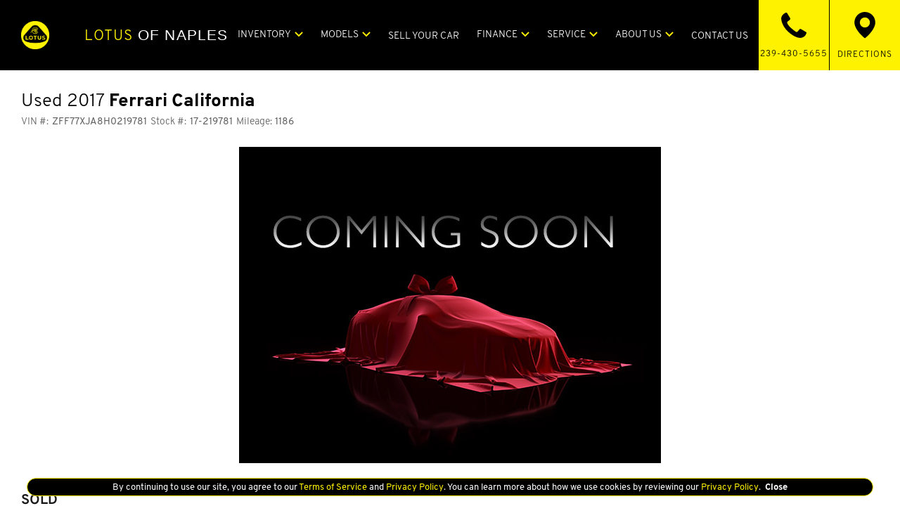

--- FILE ---
content_type: application/javascript
request_url: https://www.lotusofnaples.com/component---src-templates-vehicle-js-85eeb9ad73a1576f9c8b.js
body_size: 8929
content:
/*! For license information please see component---src-templates-vehicle-js-85eeb9ad73a1576f9c8b.js.LICENSE.txt */
"use strict";(self.webpackChunkgatsby_starter_hello_world=self.webpackChunkgatsby_starter_hello_world||[]).push([[706],{8575:function(e,t,i){i.r(t),i.d(t,{default:function(){return k}});var l=i(6540),a=i(7214),o=i(1728),n=i(4217);var c=i(7437);function s(e){const{VIN:t,StockNumber:i,Mileage:a,Year:o,Make:s,Model:r,Trim:u}=e.vehicle.VehicleInfo;let d=e.HideNewUsed;return(0,c.Y)(l.Fragment,null,(0,c.Y)("div",{className:n.A["header-actions-wrap"]},(0,c.Y)("div",{className:n.A["h1-header__wrap"]},(0,c.Y)("h1",{className:n.A["h1-header"]},(0,c.Y)("span",{className:n.A["h1-header-link"]},d?o:1==e.vehicle.VehicleInfo.IsNew?"New "+o:"Used "+o," ",(0,c.Y)("span",{className:n.A["h1-header__model-name"]},s+" "+r,e.showTrim&&" "+u))),(0,c.Y)("ul",{className:n.A["item-specs"]},(0,c.Y)("li",{className:n.A["item-spec"]},(0,c.Y)("p",{className:n.A["item-spec__name"]},"VIN #:"),(0,c.Y)("p",{className:n.A["item-spec__value"]},t)),(0,c.Y)("li",{className:n.A["item-spec"]},(0,c.Y)("p",{className:n.A["item-spec__name"]},"Stock #:"),(0,c.Y)("p",{className:n.A["item-spec__value"]},i)),(0,c.Y)("li",{className:n.A["item-spec"]},(0,c.Y)("p",{className:n.A["item-spec__name"]+" metric-US"},"Mileage:"),(0,c.Y)("p",{className:n.A["item-spec__name"]+" metric-CA",style:{display:"none"}},"Kilometers:"),(0,c.Y)("p",{className:n.A["item-spec__value"]},a.toLocaleString()))))))}var r=i(8168),u=i(4589),d=i(7578);var m="[data-uri]";var M="[data-uri]",N=i.p+"static/slide-01-3f3d05d072c620b2ed35c2f80ea342f6.jpg";var v="[data-uri]";var y="[data-uri]";function g(e){const t=(0,l.useRef)(null),{slide:i,setSlide:a}=e,{ListOfPhotos:o}=e.vehicle,{unavailableImg:s}=e,d=e=>{e.target.onerror=null,e.target.src=s};(0,l.useEffect)(()=>{o.length>1&&t.current.slickGoTo(e.slide)},[e.slide]);const m={arrows:!1,infinite:!0,autoplay:!1,slidesToShow:1,slidesToScroll:1,swipeToSlide:!0,beforeChange:(t,i)=>{e.gotoSlide(i)}};return(0,c.Y)("div",null,o.length<2?0===o.length?(0,c.Y)("img",{className:n.A["main-image"],alt:"",src:s}):(0,c.Y)("img",{className:n.A["main-image"],alt:"",src:o[0].PhotoUrl,onError:e=>d(e)}):(0,c.Y)("div",{style:{position:"relative"},className:"vdp-update"},(0,c.Y)("div",{className:"slider-arrow",style:{position:"absolute",height:"100%",width:"100%",display:"flex"}},(0,c.Y)("button",{className:n.A["slides-preview__prev-btn"],style:{zIndex:"1",position:"relative",marginTop:"25%",opacity:"0.8",backgroundColor:"#fff0"},onClick:e=>{e.stopPropagation(),a(i),t.current.slickPrev()}},(0,c.Y)("img",{className:n.A["slides-preview__prev-btn-img"],src:v,style:{width:"40px",height:"auto",backgroundColor:"rgb(254 254 254 / 60%)",opacity:"0.4",borderRadius:"50%"},alt:"Previous slide"})),(0,c.Y)("button",{className:n.A["slides-preview__prev-btn"],style:{zIndex:"1",position:"relative",marginTop:"25%",marginLeft:"auto",marginRight:"0",opacity:"0.8",backgroundColor:"#fff0"},onClick:e=>{e.stopPropagation(),a(i),t.current.slickNext()}},(0,c.Y)("img",{className:n.A["slides-preview__prev-btn-img"],src:y,style:{width:"40px",height:"auto",backgroundColor:"rgb(254 254 254 / 60%)",opacity:"0.4",borderRadius:"50%"},alt:"Next slide"}))),(0,c.Y)(u.A,(0,r.A)({},m,{ref:t}),o.map((e,t)=>(0,c.Y)("img",{className:n.A["main-image"],alt:"",src:e.PhotoUrl,onError:e=>d(e)})))))}var I={fullscreen:"fullslider-module--fullscreen--5cb04","img-wrap":"fullslider-module--img-wrap--0bec8","fs-image":"fullslider-module--fs-image--f7b31",arrow:"fullslider-module--arrow--3ab46"};function L(e){const{imageList:t,index:i,unavailableImg:a,closeSlider:o}=e,{0:n,1:s}=(0,l.useState)(0);(0,l.useEffect)(()=>{s(i)},[i]);const r=(e,i)=>{e&&e.stopPropagation();const l=i-1<0?t.length-1:i-1;s(l)},u=(e,i)=>{e&&e.stopPropagation();const l=i+1>t.length-1?0:i+1;s(l)};return(0,l.useEffect)(()=>{const e=e=>{switch(e.key){case"ArrowLeft":r(null,n);break;case"ArrowRight":u(null,n)}};return document.addEventListener("keydown",e),()=>{document.removeEventListener("keydown",e)}},[n]),(0,c.Y)("div",{className:I.fullscreen,onClick:o},(0,c.Y)("div",{className:I["img-wrap"]},(0,c.Y)("div",{className:I.arrow,style:{left:0},onClick:e=>r(e,n)},(0,c.Y)("p",null,"ᐸ")),(0,c.Y)("img",{className:I["fs-image"],onError:e=>{return(t=e).target.onerror=null,void(t.target.src=a);var t},src:t[n].PhotoUrl}),(0,c.Y)("div",{className:I.arrow,style:{right:0},onClick:e=>u(e,n)},(0,c.Y)("p",null,"ᐳ"))))}function D(e){const t=(0,l.useRef)(null),{ListOfPhotos:i}=e.vehicle,{unavailableImg:a}=e,{0:o,1:s}=(0,l.useState)(0),[N,v]=function(e,t,i){const{0:a,1:o}=(0,l.useState)(!1),n=()=>{o(!1)};return[()=>a&&(0,c.Y)(L,{closeSlider:n,imageList:e,index:t,unavailableImg:i}),()=>{o(!0)},n]}(i,o,a),y={arrows:!1,infinite:!0,autoplay:!1,slidesToShow:Math.min(i.length,4),slidesToScroll:1,swipeToSlide:!0,beforeChange:(e,t)=>{s(t)},responsive:[{breakpoint:1360,settings:{slidesToShow:Math.min(i.length,5),slidesToScroll:Math.min(i.length,1)}},{breakpoint:768,settings:{slidesToShow:Math.min(i.length,4),slidesToScroll:Math.min(i.length,1)}}]};return(0,c.Y)("section",{className:n.A.slider},(0,c.Y)("div",{style:{cursor:"pointer"},onClick:v},(0,c.Y)(g,(0,r.A)({},e,{slide:o,setSlide:s,gotoSlide:e=>{t.current.slickGoTo(e)}}))),i.length>1&&(0,c.Y)("div",{className:n.A["slides-preview"]},(0,c.Y)("button",{className:n.A["slides-preview__prev-btn"],onClick:()=>{var e,i,l,a,n,c,r,u,m,M,N,v,y,g;(0,d.captureEvent)({event:"asc_media_interaction",event_action_result:"click",affiliation:"",media_type:"image",link_url:window.location.href,creative_name:"",item_id:(null===(e=document.querySelector('data[id="vin"]'))||void 0===e?void 0:e.value)||"",item_number:(null===(i=document.querySelector('data[id="stock"]'))||void 0===i?void 0:i.value)||"",item_price:(null===(l=document.querySelector('data[id="price"]'))||void 0===l?void 0:l.value)||"",item_condition:(null===(a=document.querySelector('data[id="condition"]'))||void 0===a?void 0:a.value)||"",item_year:(null===(n=document.querySelector('data[id="year"]'))||void 0===n?void 0:n.value)||"",item_make:(null===(c=document.querySelector('data[id="make"]'))||void 0===c?void 0:c.value)||"",item_model:(null===(r=document.querySelector('data[id="model"]'))||void 0===r?void 0:r.value)||"",item_variant:(null===(u=document.querySelector('data[id="trim"]'))||void 0===u?void 0:u.value)||"",item_color:(null===(m=document.querySelector('data[id="color"]'))||void 0===m?void 0:m.value)||"",item_type:(null===(M=document.querySelector('data[id="type"]'))||void 0===M?void 0:M.value)||"",item_category:(null===(N=document.querySelector('data[id="category"]'))||void 0===N?void 0:N.value)||"",item_fuel_type:(null===(v=document.querySelector('data[id="fuel"]'))||void 0===v?void 0:v.value)||"",item_inventory_date:(null===(y=document.querySelector('data[id="date"]'))||void 0===y?void 0:y.value)||"",item_results:(null===(g=document.querySelector('data[id="results"]'))||void 0===g?void 0:g.value)||""},{handlers:["ASC"]}).then(e=>console.log(e)).catch(e=>console.log(e)),s(o),t.current.slickPrev()}},(0,c.Y)("img",{className:n.A["slides-preview__prev-btn-img"],src:m,alt:"Previous slide"})),(0,c.Y)("ul",{className:n.A["slides-preview__slides"]+" vdp-update2"},(0,c.Y)(u.A,(0,r.A)({},y,{ref:t}),i.map((e,i)=>(0,c.Y)("li",{className:n.A["slides-preview__slide"],style:{cursor:"pointer"}},(0,c.Y)("img",{className:n.A["slides-preview__img"],alt:"",src:e.PhotoUrl,onError:e=>{return(t=e).target.onerror=null,void(t.target.src=a);var t},onClick:()=>{var e,l,a,o,n,c,s,r,u,m,M,N,v,y;(0,d.captureEvent)({event:"asc_media_interaction",event_action_result:"click",affiliation:"",media_type:"image",link_url:window.location.href,creative_name:"",item_id:(null===(e=document.querySelector('data[id="vin"]'))||void 0===e?void 0:e.value)||"",item_number:(null===(l=document.querySelector('data[id="stock"]'))||void 0===l?void 0:l.value)||"",item_price:(null===(a=document.querySelector('data[id="price"]'))||void 0===a?void 0:a.value)||"",item_condition:(null===(o=document.querySelector('data[id="condition"]'))||void 0===o?void 0:o.value)||"",item_year:(null===(n=document.querySelector('data[id="year"]'))||void 0===n?void 0:n.value)||"",item_make:(null===(c=document.querySelector('data[id="make"]'))||void 0===c?void 0:c.value)||"",item_model:(null===(s=document.querySelector('data[id="model"]'))||void 0===s?void 0:s.value)||"",item_variant:(null===(r=document.querySelector('data[id="trim"]'))||void 0===r?void 0:r.value)||"",item_color:(null===(u=document.querySelector('data[id="color"]'))||void 0===u?void 0:u.value)||"",item_type:(null===(m=document.querySelector('data[id="type"]'))||void 0===m?void 0:m.value)||"",item_category:(null===(M=document.querySelector('data[id="category"]'))||void 0===M?void 0:M.value)||"",item_fuel_type:(null===(N=document.querySelector('data[id="fuel"]'))||void 0===N?void 0:N.value)||"",item_inventory_date:(null===(v=document.querySelector('data[id="date"]'))||void 0===v?void 0:v.value)||"",item_results:(null===(y=document.querySelector('data[id="results"]'))||void 0===y?void 0:y.value)||""},{handlers:["ASC"]}).then(e=>console.log(e)).catch(e=>console.log(e)),t.current.slickGoTo(i)}}))))),(0,c.Y)("button",{className:n.A["slides-preview__next-btn"],onClick:()=>{var e,i,l,a,n,c,r,u,m,M,N,v,y,g;(0,d.captureEvent)({event:"asc_media_interaction",event_action_result:"click",affiliation:"",media_type:"image",link_url:window.location.href,creative_name:"",item_id:(null===(e=document.querySelector('data[id="vin"]'))||void 0===e?void 0:e.value)||"",item_number:(null===(i=document.querySelector('data[id="stock"]'))||void 0===i?void 0:i.value)||"",item_price:(null===(l=document.querySelector('data[id="price"]'))||void 0===l?void 0:l.value)||"",item_condition:(null===(a=document.querySelector('data[id="condition"]'))||void 0===a?void 0:a.value)||"",item_year:(null===(n=document.querySelector('data[id="year"]'))||void 0===n?void 0:n.value)||"",item_make:(null===(c=document.querySelector('data[id="make"]'))||void 0===c?void 0:c.value)||"",item_model:(null===(r=document.querySelector('data[id="model"]'))||void 0===r?void 0:r.value)||"",item_variant:(null===(u=document.querySelector('data[id="trim"]'))||void 0===u?void 0:u.value)||"",item_color:(null===(m=document.querySelector('data[id="color"]'))||void 0===m?void 0:m.value)||"",item_type:(null===(M=document.querySelector('data[id="type"]'))||void 0===M?void 0:M.value)||"",item_category:(null===(N=document.querySelector('data[id="category"]'))||void 0===N?void 0:N.value)||"",item_fuel_type:(null===(v=document.querySelector('data[id="fuel"]'))||void 0===v?void 0:v.value)||"",item_inventory_date:(null===(y=document.querySelector('data[id="date"]'))||void 0===y?void 0:y.value)||"",item_results:(null===(g=document.querySelector('data[id="results"]'))||void 0===g?void 0:g.value)||""},{handlers:["ASC"]}).then(e=>console.log(e)).catch(e=>console.log(e)),s(o),t.current.slickNext()}},(0,c.Y)("img",{className:n.A["slides-preview__next-btn-img"],src:M,alt:"Next slide"}))),N())}D.defaultProps={unavailableImg:N};i(3921);var T=i(4794),p=i(7507),h=i(5442),A=i(8228),f=i(9856),w=i(3261);i(9003);function j(e){const{Pricing:t}=e.vehicle,{months:a,downpayment:o,rates:s}=e.financing,{buttons:r,fallbackText:u}=e,{IsNew:m,VIN:M}=e.vehicle.VehicleInfo,N=e.AutoCheckEnabled,[v]=s,y=Number(t.ExtraPrice1||t.List),g=(i(6425),new A.A(y)),I=g.calculateMonthlyPayment(y,g.discount,g.rebate,a,v,o),{1:L}=(0,l.useContext)(h.x),{replacePrice:D,newPriceText:j}=e,x=e=>{if(e.hasOwnProperty("overrideTheme")&&1==e.overrideTheme){const t=[e.hasOwnProperty("btncolor")&&["backgroundColor",e.btncolor],e.hasOwnProperty("btntxtcolor")&&["color",e.btntxtcolor]].filter(e=>0!=e);return Object.fromEntries(t)}};return(0,c.Y)(l.Fragment,null,(0,c.Y)("div",{className:n.A["normal-vdpf"]},(0,c.Y)("section",{className:n.A.details},(0,c.Y)("div",{className:n.A.details__inner},(0,c.Y)("ul",{className:n.A.offers},D?(0,c.Y)("li",{className:n.A.offer},(0,c.Y)("p",{className:n.A["offer-name"]},void 0!==j?j:"")):t.ExtraPrice1<t.List&&t.List>0&&t.ExtraPrice1>0?(0,c.Y)("li",{className:n.A.offer},(0,c.Y)("div",{className:n.A["offer-cont"],style:{marginBottom:"7px",opacity:"0.5"}},(0,c.Y)("p",{className:n.A["offer-name"]},(0,c.Y)("button",{className:n.A["offer-btn"]},m?"MSRP":"Retail Price")),(0,c.Y)("p",{className:n.A["offer-value"]},t.List>0?"$"+A.A.formatLocale(t.List):u)),(0,c.Y)("div",{className:n.A["offer-cont"]},(0,c.Y)("p",{className:n.A["offer-name"]},(0,c.Y)("button",{className:n.A["offer-btn"]},"Dealer Price")),(0,c.Y)("p",{className:n.A["offer-value"]},t.ExtraPrice1>0?"$"+A.A.formatLocale(t.ExtraPrice1):u)),(0,c.Y)("div",{className:n.A["offer-cont"],style:{marginTop:"7px"}},(0,c.Y)("p",{className:n.A["offer-name"]},(0,c.Y)("button",{className:n.A["offer-btn"]},"Total Savings")),(0,c.Y)("p",{className:n.A["offer-value"]},t.ExtraPrice1>0?"$"+A.A.formatLocale(t.List-t.ExtraPrice1):u))):(0,c.Y)("li",{className:n.A.offer},(0,c.Y)("div",{className:n.A["offer-cont"]},(0,c.Y)("p",{className:n.A["offer-name"]},(0,c.Y)("button",{className:n.A["offer-btn"]},m?t.ExtraPrice1==t.List?"MSRP":"Dealer Price":t.ExtraPrice1==t.List?"Retail Price":"Dealer Price")),(0,c.Y)("p",{className:n.A["offer-value"]},y>0?"$"+A.A.formatLocale(y):u))),D?(0,c.Y)(l.Fragment,null):y>0&&(0,c.Y)("li",{className:n.A.offer},(0,c.Y)("div",{className:n.A["offer-cont"]},(0,c.Y)("p",{className:n.A["offer-name"]},(0,c.Y)("button",{className:n.A["offer-btn"]},"Finance For")),(0,c.Y)("p",{className:n.A["offer-value"]},(0,c.Y)("button",{className:n.A["offer-btn offer-btn_underline"]},"$"+A.A.formatLocale(I)+"/Mo"))))),(0,c.Y)("div",{className:n.A.controls+" "+(e.vehicle.VehicleInfo.IsNew?"new-vdp-controls":"used-vdp-controls")},r.map(t=>{return null!=t.html&&"{{carfax}}"===t.html.split(" ").join("")?!1===e.vehicle.VehicleInfo.IsNew?e.vehicle.VehicleInfo.VehicleHistoryReportLink?(0,c.Y)("a",{style:{textAlign:"center",marginLeft:"4px",color:"#ffffff",alignItems:"center",display:"flex",cursor:"pointer",justifyContent:"center",marginBottom:"24px",marginTop:"20px",width:"100%",minHeight:"48px"},href:e.vehicle.VehicleInfo.VehicleHistoryReportLink,target:"_blank"},(0,c.Y)("img",{style:{maxHeight:"150px",maxWidth:"225px"},src:e.vehicle.VehicleInfo.Category5})):(0,c.Y)("a",{style:{textAlign:"center",marginLeft:"4px",color:"#ffffff",alignItems:"center",display:"flex",cursor:"pointer",justifyContent:"center",marginBottom:"24px",marginTop:"20px",width:"100%",minHeight:"48px"},href:"http://www.carfax.com/cfm/ccc_DisplayHistoryRpt.cfm?vin="+e.vehicle.VehicleInfo.VIN,target:"_blank"},(0,c.Y)("img",{style:{maxHeight:"150px",maxWidth:"225px"},src:"https://media.dealermasters.com/Carfax/carfax-general.webp"})):(0,c.Y)(l.Fragment,null):"{{autocheck}}"===t.html?(0,c.Y)(p.A,{vin:M,IsNew:m,AutoCheckEnabled:N}):null!=t.html&&""!=t.html&&"<p></p>"!=t.html?(i=t.html,(0,c.Y)("div",{className:"vdp-html-btns","data-vehicle-info":JSON.stringify(Object.assign({},e.vehicle.VehicleInfo,{price:e.vehicle.Pricing.ExtraPrice1}))},(0,c.Y)(f.A,{html:(0,w.configurableString)(i,e.vehicle.VehicleInfo)}))):t.buttonLink.includes("tel:")?(0,c.Y)("a",{className:n.A["control-a-wrap"]+" "+(e.vehicle.VehicleInfo.IsNew?"new-vdp-btn-"+t.buttonText.split(" ").join("-").toLowerCase():"used-vdp-btn-"+t.buttonText.split(" ").join("-").toLowerCase()),href:t.buttonLink},(0,c.Y)("button",{className:n.A.control,style:x(t)},t.buttonImage&&t.buttonImage.length>0?(0,c.Y)("img",{src:t.buttonImage,style:{height:"100%"}}):t.buttonText)):(0,c.Y)(T.Link,{className:n.A["control-a-wrap"]+" "+(e.vehicle.VehicleInfo.IsNew?"new-vdp-btn-"+t.buttonText.split(" ").join("-").toLowerCase():"used-vdp-btn-"+t.buttonText.split(" ").join("-").toLowerCase()),to:(0,w.configurableString)(t.buttonLink,e.vehicle.VehicleInfo)},(0,c.Y)("button",{className:n.A.control,style:x(t),onClick:i=>{L({finalPrice:y,vehicleInfo:e.vehicle.VehicleInfo}),(0,d.captureEvent)({event:"asc_cta_interaction",element_text:""+i.currentTarget.innerText,element_color:""+window.getComputedStyle(i.currentTarget).color,element_type:"button",event_action:"click",event_action_result:"open form",link_url:""+t.buttonLink,item_id:e.vehicle.VehicleInfo.VIN,item_number:e.vehicle.VehicleInfo.Year+" "+e.vehicle.VehicleInfo.Make+" "+e.vehicle.VehicleInfo.Model+" "+e.vehicle.VehicleInfo.Trim,item_price:""+e.vehicle.Pricing.ExtraPrice1,item_condition:e.vehicle.VehicleInfo.IsNew?"New":"Used",item_year:""+e.vehicle.VehicleInfo.Year,item_make:""+e.vehicle.VehicleInfo.Make,item_model:""+e.vehicle.VehicleInfo.Model,item_variant:""+e.vehicle.VehicleInfo.Trim,item_color:""+e.vehicle.VehicleInfo.ExteriorColor,item_type:"",item_category:"",item_fuel_type:"",item_inventory_date:""},{handlers:["ASC"]}).then(e=>console.log(e)).catch(e=>console.log(e))}},t.buttonImage&&t.buttonImage.length>0?(0,c.Y)("img",{src:t.buttonImage,style:{height:"100%"}}):(0,w.configurableString)(t.buttonText,e.vehicle.VehicleInfo)));var i}))))))}j.defaultProps={financing:{months:0,rate:0,downpayment:0}};const x=[{label:"Stock #: ",value:"StockNumber"},{label:"VIN #: ",value:"VIN"},{label:"Year: ",value:"Year"},{label:"Make: ",value:"Make"},{label:"Model: ",value:"Model"},{label:"Trim: ",value:"Trim"},{label:"Drive Train: ",value:"Drivetrain"},{label:"Body: ",value:"BodyType"},{label:"Doors: ",value:"DoorCount"},{label:"City MPG: ",value:"CityMPG"},{label:"Hwy MPG: ",value:"HwyMPG"},{label:"Transmission: ",value:"Transmission"},{label:"Interior Color: ",value:"InteriorColor"},{label:"Exterior Color: ",value:"ExteriorColor"},{label:"Engine: ",value:"Engine"}];function S(e){let{vehicle:t}=e;const{Comments:i}=t.VehicleInfo;return(0,c.Y)("section",{className:n.A["section-wrap"]},i&&i.length>0&&(0,c.Y)("div",{className:n.A["description-section"]},(0,c.Y)("h2",{className:n.A["section-title"]},"DESCRIPTION"),(0,c.Y)("div",{className:n.A.features},(0,c.Y)("div",{className:n.A.features__description},(0,c.Y)("div",{dangerouslySetInnerHTML:{__html:i}})))),(0,c.Y)("div",{className:n.A["options-section"]},(0,c.Y)("h2",{className:n.A["section-title"]},"BASIC INFO"),(0,c.Y)("div",{className:n.A["option-list"]},x.map((e,i)=>{const l=t.VehicleInfo[e.value];return l?(0,c.Y)("div",{className:n.A["option-list__item"],key:i},(0,c.Y)("span",{className:n.A["option-list__option"]},e.label),(0,c.Y)("span",{className:n.A["option-list__value"]},"Engine"===e.value?(0,c.Y)("div",{className:n.A["option-list__value"]},l.split(",").map((e,t)=>(0,c.Y)("div",{key:t,className:n.A["option-list__line"]},e.trim().replace(/\b\w/g,e=>e.toUpperCase())))):(0,c.Y)("span",{className:n.A["option-list__value"]},l))):null}))))}var Y="[data-uri]";function C(e){let{vehicle:t}=e;const{ListOfOptions:i}=t,{0:a,1:o}=(0,l.useState)(-1),s=e=>{o(a==e?-1:e)};return(0,c.Y)("section",{className:n.A["detailed-info"]},(0,c.Y)("h2",{className:n.A["detailed-info__header"]},"Detailed Specifications"),(0,c.Y)("ul",{className:n.A["detailed-info__list"]},Object.keys(i).map((e,t)=>(0,c.Y)("li",{key:e,className:n.A["detailed-info__item"]},(0,c.Y)("div",{style:{display:"flex"}},(0,c.Y)("h3",{className:n.A["detailed-info__item-header"],onClick:()=>s(t)},e),(0,c.Y)("img",{className:n.A[a==t&&"caret-active"],src:Y,alt:"",onClick:()=>s(t)})),a==t&&(e=>(0,c.Y)("ul",{className:n.A["spec-sublist"]},i[e].map((e,t)=>(0,c.Y)("li",{key:t,className:n.A["spec-sublist__item"]},(0,c.Y)("span",{className:n.A["spec-sublist__item-value"]},e.Description)))))(e)))))}var b=i(6316),z=i(186),_=i(5900);function E(e){let{recommendation:t,AutoCheckEnabled:i,slug:a,buttons:o,unavailableImg:s,decimalSpaceHide:r,catchActionData:u,fallbackText:d,showTrim:m,showSpecs:M,HideNewUsed:N,netPriceCustomText:v,ShowLocationFilter:y,useCompactCards:g,strikeMSRP:I,retailPriceCustomText:L,dealerPriceCustomText:D,msrpCustomText:T,retailPriceDiscountCustomText:p}=e;const h="undefined"!=typeof window&&window.localStorage,{0:A,1:f}=(0,l.useState)(function(){let e=j("favoriteItem");return null===e?[]:JSON.parse(e)}()),w=!1;function j(e){return void 0!==h.getItem?h.getItem(e):"[]"}function x(e){return-1!==A.findIndex(t=>t==e)}function S(e){let t=j("favoriteItem"),i=null===t?[]:JSON.parse(t);var l,a;i=i.filter((e,t,i)=>i.indexOf(e)===t),i.includes(e)?i.splice(i.indexOf(e),1):i.push(e),l="favoriteItem",a=JSON.stringify(i),void 0!==h.setItem?h.setItem(l,a):console.log("no localStorage"),f(i)}function Y(e,t){var i=r?0:2;return null!=t&&0==e?t:"$"+e.toFixed(i).replace(/\B(?=(\d{3})+(?!\d))/g,",")}return(0,c.Y)(l.Fragment,null,void 0!==t?(0,c.Y)("section",{className:n.A["other-vehicles"]},(0,c.Y)("h2",{className:n.A["other-vehicles__header"]},"Recommended Vehicles"),(0,c.Y)("ul",{class:"sr"},t.slice(0,Math.min(t.length,4)).map((e,t)=>{var l;return(0,c.Y)("li",{className:b.A["col-lg-3"]+" "+b.A["col-md-4"]+" "+b.A["col-sm-6"]+" "+b.A["col-xs-12"]+" vehicleCard",style:{padding:"0 0.5em 0.5em 0"},key:t},g?(0,c.Y)(_.A,{fallbackText:d,isFavorite:x(e.VIN),favorite:S,theSlug:a,item:e,unavailableImg:s,SRPCardBtns:o,formatPrice:Y,ShowLocationFilter:y,HideNewUsed:N,strikeMSRP:I,retailPriceCustomText:L,dealerPriceCustomText:D,msrpCustomText:T,retailPriceDiscountCustomText:p,banner:null!==(null==e?void 0:e.Banner)?null==e||null===(l=e.Banner)||void 0===l?void 0:l.BannerContent:null,overwriteCTAs:w,staticBtns:"",AutoCheckEnabled:i,catchActionData:u,netPriceCustomText:v}):(0,c.Y)(z.A,{showSpecs:M,fallbackText:d,isFavorite:x(e.VIN),favorite:S,theSlug:a,item:e,unavailableImg:s,SRPCardBtns:o,HideNewUsed:N,formatPrice:Y,showTrim:m,AutoCheckEnabled:i,catchActionData:u,overwriteCTAs:w,staticBtns:"",netPriceCustomText:v,dealerPriceCustomText:D,msrpCustomText:T}))}))):(0,c.Y)(l.Fragment,null," "))}function k(e){var t,i,r,u,d,m,M,N,v;const{hideRecommended:y,vehicle:g,AutoCheckEnabled:I,similarRVs:L,theVDPSlug:T,theVDPseo:p,financeButtons:A,fallbackText:x,showSpecs:Y,showTrim:b,unavailableImg:z,disclaimer:_,disclaimerCalculator:k,disclaimerContact:P,disclaimerFinanceApp:O,vehiclecardbutton:U,HideNewUsed:Q,decimalSpaceHide:V,site_id:H,lead_url:Z,gtmId:R}=e.pageContext,{topHtmlVDP:q,botHtmlVDP:G}=e.pageContext,B=e.pageContext.hasOwnProperty("altVDPContent")?e.pageContext.altVDPContent:null,F=(null===(t=e.pageContext)||void 0===t?void 0:t.netPriceCustomText)||(null===(i=e.pageContext)||void 0===i||null===(r=i.inventoryManagement)||void 0===r?void 0:r.netPriceCustomText)||"Net Price",J=(null===(u=e.pageContext)||void 0===u?void 0:u.dealerPriceCustomText)||(null===(d=e.pageContext)||void 0===d||null===(m=d.inventoryManagement)||void 0===m?void 0:m.customDealerPriceText)||"Dealer Price",W=(null===(M=e.pageContext)||void 0===M?void 0:M.msrpCustomText)||(null===(N=e.pageContext)||void 0===N||null===(v=N.inventoryManagement)||void 0===v?void 0:v.customMSRPText)||"MSRP";console.log(B);const{months:X,downpayment:K,rates:$}=e.pageContext,ee={seo:p};ee.seo.MetaDesc=(0,w.configurableString)(ee.seo.MetaDesc,g.VehicleInfo),ee.seo.MetaDesc=""==ee.seo.MetaDesc?"Vehicle Description":ee.seo.MetaDesc,ee.seo.MetaTitle=(0,w.configurableString)(ee.seo.MetaTitle,g.VehicleInfo),ee.seo.MetaTitle=""==ee.seo.MetaTitle?"Vehicle Description":ee.seo.MetaTitle;return(0,c.Y)(a.A,{seo:ee},(0,c.Y)("div",{className:n.A.body},(0,c.Y)("div",{className:n.A["page-wrap"]},(0,c.Y)(f.A,{html:(0,w.configurableString)(null!==B&&B.VDP.disableVDPTopHtml&&void 0!==B.VDP.topHtmlStaticVDP?B.VDP.topHtmlStaticVDP:void 0===q?"":q,g.VehicleInfo)}),(0,c.Y)(s,{vehicle:g,showTrim:b,HideNewUsed:Q}),(0,c.Y)(l.Fragment,null,(0,c.Y)(h.r,null,(0,c.Y)(o.A,{siteData:{lead_url:Z,site_id:H,gtmId:R,disclaimerContact:P,disclaimerFinanceApp:O,disclaimerCalculator:k},financeData:{rates:$,downpayment:K,defaultMonth:X},vehicleInfo:Object.assign({},g)}),(0,c.Y)("main",{className:n.A.main},(0,c.Y)(D,{vehicle:g,unavailableImg:z}),(0,c.Y)(j,{vehicle:g,replacePrice:null!==B&&B.VDP.overwritePrice,newPriceText:null!==B&&B.VDP.newPriceText,buttons:null!==B&&B.VDP.overwriteCTAs?B.VDP.VDPSettings:A,AutoCheckEnabled:I,disclaimer:_,financing:{months:X,downpayment:K,rates:$},leadURL:Z,siteID:H,fallbackText:x,dealerPriceCustomText:J,msrpCustomText:W}),(0,c.Y)(S,{vehicle:g}),(0,c.Y)(C,{vehicle:g})),y?(0,c.Y)(l.Fragment,null):(0,c.Y)(E,{recommendation:L,slug:T,netPriceCustomText:F,AutoCheckEnabled:I,decimalSpaceHide:V,buttons:U,unavailableImg:z,fallbackText:x,showSpecs:Y,showTrim:b,dealerPriceCustomText:J,msrpCustomText:W}))),(0,c.Y)(f.A,{html:(0,w.configurableString)(null!==B&&B.VDP.disableVDPBottomHtml?void 0!==B.VDP.botHtmlStaticVDP?B.VDP.botHtmlStaticVDP:void 0===q?"":q:void 0===G?"":G,g.VehicleInfo)})),(0,c.Y)("div",{className:"sr-disclaimer",dangerouslySetInnerHTML:{__html:_}}),(0,c.Y)("data",{id:"page",value:"Vehicle Display Page"}),(0,c.Y)("data",{id:"vin",value:g.VehicleInfo.VIN}),(0,c.Y)("data",{id:"stock",value:g.VehicleInfo.StockNumber}),(0,c.Y)("data",{id:"condition",value:g.VehicleInfo.IsNew?"New":"Used"}),(0,c.Y)("data",{id:"price",value:g.Pricing.ExtraPrice1}),(0,c.Y)("data",{id:"year",value:g.VehicleInfo.Year}),(0,c.Y)("data",{id:"make",value:g.VehicleInfo.Make}),(0,c.Y)("data",{id:"model",value:g.VehicleInfo.Model}),(0,c.Y)("data",{id:"trim",value:g.VehicleInfo.Trim}),(0,c.Y)("data",{id:"color",value:g.VehicleInfo.ExteriorColor}),(0,c.Y)("data",{id:"category",value:g.VehicleInfo.BodyType}),(0,c.Y)("data",{id:"fuel",value:g.VehicleInfo.EngineFuelType}),(0,c.Y)("data",{id:"type",value:"vehicle"}),(0,c.Y)("data",{id:"category",value:g.VehicleInfo.BodyType}),(0,c.Y)("data",{id:"date",value:g.VehicleInfo.InStockDate})))}k.defaultProps={pageContext:{months:0,rate:0,downpayment:0}}}}]);
//# sourceMappingURL=component---src-templates-vehicle-js-85eeb9ad73a1576f9c8b.js.map

--- FILE ---
content_type: application/javascript
request_url: https://www.lotusofnaples.com/1a4cca84324771a618dda47a017b2857209a9419-de938c5392e0df582e90.js
body_size: 31120
content:
/*! For license information please see 1a4cca84324771a618dda47a017b2857209a9419-de938c5392e0df582e90.js.LICENSE.txt */
"use strict";(self.webpackChunkgatsby_starter_hello_world=self.webpackChunkgatsby_starter_hello_world||[]).push([[3,738],{186:function(e,t,n){n.d(t,{A:function(){return u}});var i=n(6540),o=n(4794),r=n(7507),a=(n(8228),n(5442)),s=(n(9003),n(7578)),c=n(5676),l=n(9856),m=n(3261),d=n(7437);function u(e){const{theSlug:t,item:c,formatPrice:u,SRPCardBtns:f,overwriteCTAs:p,banner:h,staticBtns:g,HideNewUsed:_}=e,{unavailableImg:v,AutoCheckEnabled:b}=e,y=e.isFavorite||!1,w=e.favorite||(()=>{}),I="undefined"!=typeof window&&window.location,N=e.fallbackText,A=e.netPriceCustomText||"Net Price",V=e.showSpecs,k=e.msrpCustomText||"MSRP",P=e.showTrim,{1:E}=(n(6425),(0,i.useContext)(a.x)),S=()=>{const{Pricing:e,VehicleInfo:t}=c,n=Number(e.ExtraPrice1||e.List);E({finalPrice:n,vehicleInfo:t})};function C(e,t){void 0!==localStorage.setItem?localStorage.setItem(e,t):console.log("no localStorage")}const x=1,Y=2,T=4,L=8,O=16,M=(R=c.Pricing.List,F=c.Pricing.ExtraPrice1,0==R&&0==F?0|L:R==F?0|x:R>F?0|Y:R<F?0|T:void 0);var R,F;function U(e){if(!e)return null;let t="";switch(e.placement){case"top":t="ribbon__top-center";break;case"diagLeft":t="ribbon__top-left";break;case"diagRight":t="ribbon__top-right";break;case"bottom":t="ribbon__bottom-center";break;default:return null}return(0,d.Y)("div",{className:t+" special-ribbon__wrapper"},(0,d.Y)("div",{className:"special-ribbon",style:{backgroundColor:e.bgColor}},(0,d.Y)("span",{className:"special-text",style:{color:e.textColor}},e.text)))}return console.log(U(h)),(0,d.Y)(i.Fragment,null,(0,d.Y)("div",{className:"sr-item-slider"},(0,d.Y)(o.Link,{to:(0,m.configurableSlug)(t,c.VehicleInfo)},U(h),(0,d.Y)("img",{alt:(0,m.configurableSlug)("{{year}} {{make}} {{model}}",c.VehicleInfo),className:"sr-item__img",src:(()=>{let e={};return e=0===c.ListOfPhotos.length?{PhotoUrl:v,Order:1,VehiclePhotoID:c.VehicleInfo.VIN+"_unavaiable"}:c.ListOfPhotos.filter(e=>1===e.Order)[0],e})().PhotoUrl,onError:e=>{e.target.onerror=null,e.target.src=v}}),(0,d.Y)("div",{className:"sr-item__more-btn"},"More Details")),(0,d.Y)("div",{className:"sr-item__like "+(y&&"sr-item__like_active"),onClick:()=>w(c.VehicleInfo.VIN)})),(0,d.Y)(o.Link,{to:(0,m.configurableSlug)(t,c.VehicleInfo)},(0,d.Y)("div",{className:"sr-item-content"},(0,d.Y)("div",{className:"sr-item-content__upper"+(!V&&" sr-item-content__nospecs")},(0,d.Y)("h2",{className:"sr-item-content__header"},(0,d.Y)("span",{className:"sr-item-content__header sr-item-content_font-normal"},_?c.VehicleInfo.Year+" ":(0,m.IsNewDisplay)(c.VehicleInfo.IsNew)+" "+c.VehicleInfo.Year+" "),c.VehicleInfo.Make+" "+c.VehicleInfo.Model,P&&" "+c.VehicleInfo.Trim),(0,d.Y)("p",{className:"sr-item-content__stock"},(0,d.Y)("span",{className:"sr-item-content_font-normal vin-content"},"VIN:")," ",(0,d.Y)("span",{className:"sr-item-content_font-normal vin-content sr-item-content-value"},c.VehicleInfo.VIN),(0,d.Y)("br",null),(0,d.Y)("span",{className:"sr-item-content_font-normal mileage-content metric-US"},"Mileage:"),(0,d.Y)("span",{className:"sr-item-content_font-normal mileage-content metric-CA",style:{display:"none"}},"Kilometers:"),(0,d.Y)("span",{className:"sr-item-content_font-normal mileage-content sr-item-content-value"},c.VehicleInfo.Mileage.toLocaleString())," ● ",(0,d.Y)("span",{className:"sr-item-content_font-normal stock-content"},"Stock #:")," ",(0,d.Y)("span",{className:"sr-item-content_font-normal stock-content sr-item-content-value"},c.VehicleInfo.StockNumber),c.VehicleInfo.Engine.length>0?(0,d.Y)(i.Fragment,null,(0,d.Y)("span",{style:{display:"none"},className:"sr-item-content_font-normal engine-content"}," ●  Engine: "),(0,d.Y)("span",{style:{display:"none"},className:"sr-item-content_font-normal sr-item-content-value engine-content"},c.VehicleInfo.Engine)):(0,d.Y)(i.Fragment,null),c.VehicleInfo.Transmission.length>0?(0,d.Y)(i.Fragment,null,(0,d.Y)("span",{style:{display:"none"},className:"sr-item-content_font-normal transmission-content"}," ●  Transmission:"),(0,d.Y)("span",{style:{display:"none"},className:"sr-item-content_font-normal sr-item-content-value transmission-content"},c.VehicleInfo.Transmission)):(0,d.Y)(i.Fragment,null)),V&&(0,d.Y)("p",{className:"sr-item-content__specs"},(0,d.Y)("span",{className:"sr-item-content_font-normal sr-item-content-value drivetrain-content"},c.VehicleInfo.Drivetrain,","),(0,d.Y)("span",{className:"sr-item-content_font-normal sr-item-content-value transmission-content"},c.VehicleInfo.Transmission,","),(0,d.Y)("span",{className:"sr-item-content_font-normal sr-item-content-value engine-content"},c.VehicleInfo.Engine))),c.VehicleInfo.IsNew?(0,d.Y)("div",{className:"sr-item-content__costs"},Boolean(M&L)&&(0,d.Y)("div",{className:"sr-item-content__costs-msrp"},(0,d.Y)("h3",{className:"sr-item-content__cost-header netprice2"},A),(0,d.Y)("p",{className:"sr-item-content__cost"},N)),Boolean(M&x||M&Y)&&(0,d.Y)("div",{className:"sr-item-content__costs-msrp"},(0,d.Y)("h3",{className:"sr-item-content__cost-header msrp1"},k),(0,d.Y)("p",{className:"sr-item-content__cost"},u(c.Pricing.List,N))),Boolean(M&T||M&Y)&&c.Pricing.ExtraPrice1>0&&(0,d.Y)("div",{className:"sr-item-content__cost-header"},(0,d.Y)("h3",{className:"sr-item-content__cost-header netprice3"},A),(0,d.Y)("p",{className:"sr-item-content__cost"},u(c.Pricing.ExtraPrice1,N))),Boolean(M&O)&&(0,d.Y)("div",{className:"sr-item-content__costs-msrp"},(0,d.Y)("h3",{className:"sr-item-content__cost-header msrp2"},k),(0,d.Y)("p",{className:"sr-item-content__cost",style:{fontSize:"1em",opacity:"0.55"}},u(c.Pricing.List,N)),(0,d.Y)("h3",{className:"sr-item-content__cost-header netprice4"},A),(0,d.Y)("p",{className:"sr-item-content__cost"},u(c.Pricing.List-(c.Pricing.List-c.Pricing.ExtraPrice1),N)))):(0,d.Y)("div",{className:"sr-item-content__costs"},(0,d.Y)("div",{className:"sr-item-content__costs-new-cost"},(0,d.Y)("h3",{className:"sr-item-content__cost-header netprice1"},A),(0,d.Y)("p",{className:"sr-item-content__cost"},u(c.Pricing.ExtraPrice1>0?c.Pricing.ExtraPrice1:c.Pricing.List,N)))))),(0,d.Y)("div",{className:"sr-btns"},(p?g:f).map((e,t)=>{let n=e.overrideTheme?{background:e.btncolor,border:"1px solid "+e.btntxtcolor,":hover":{background:e.btntxtcolor,border:"1px solid "+e.btncolor}}:{},a=e.overrideTheme?{color:e.btntxtcolor,":hover":{color:e.btncolor}}:{};return null!=e.html&&""!=e.html&&"<p></p>"!=e.html?"{{autocheck}}"==e.html?(0,d.Y)(r.A,{vin:c.VehicleInfo.VIN,IsNew:c.VehicleInfo.IsNew,AutoCheckEnabled:b}):(u=e.html,(0,d.Y)("div",{className:"sr-html-btns","data-vehicle-info":JSON.stringify(Object.assign({},c.VehicleInfo,{price:c.Pricing.ExtraPrice1}))},(0,d.Y)(l.A,{html:(0,m.configurableString)(u,c.VehicleInfo)}))):(0,d.Y)("div",{className:"sr-btns__wrap "+(c.VehicleInfo.IsNew?"new-srp-card-wrap":"used-srp-card-wrap")},""!==e.btnleft&&e.btnleftlink.includes("tel:")?(0,d.Y)("a",{className:"sr-btns-item  "+(c.VehicleInfo.IsNew?"new-srp-btn-"+e.btnleft.split(" ").join("-").toLowerCase():"used-srp-btn-"+e.btnleft.split(" ").join("-").toLowerCase()),style:n,href:e.btnleftlink,onClick:t=>{(0,s.captureEvent)({event:"asc_cta_interaction",element_text:""+t.currentTarget.innerText,element_color:""+window.getComputedStyle(t.currentTarget).color,element_type:"button",event_action:"click",event_action_result:e.btnleftlink.startsWith("#")?"open form":"open",link_url:""+e.btnleftlink,item_id:c.VehicleInfo.VIN,item_number:c.VehicleInfo.Year+" "+c.VehicleInfo.Make+" "+c.VehicleInfo.Model+" "+c.VehicleInfo.Trim,item_price:""+c.Pricing.ExtraPrice1,item_condition:c.VehicleInfo.IsNew?"New":"Used",item_year:""+c.VehicleInfo.Year,item_make:""+c.VehicleInfo.Make,item_model:""+c.VehicleInfo.Model,item_variant:""+c.VehicleInfo.Trim,item_color:""+c.VehicleInfo.ExteriorColor,item_type:"vehicle",item_category:""+c.VehicleInfo.BodyStyle,item_fuel_type:""+c.VehicleInfo.EngineFuelType,item_inventory_date:""+c.VehicleInfo.InStockDate},{handlers:["ASC"]}).then(e=>console.log(e)).catch(e=>console.log(e)),S(),C("vehicle:vehicle",c.VehicleInfo),C("vehicle:price",0!=c.Pricing.ExtraPrice1?c.Pricing.ExtraPrice1:"Call for Price")}},(0,d.Y)("button",{className:"sr-btns-link",style:a},(0,m.configurableString)(e.btnleft,c.VehicleInfo))):""==e.btnleft?(0,d.Y)(i.Fragment,null):""!==e.btnleft&&e.btnleftlink.includes("#")?(0,d.Y)(o.Link,{className:"sr-btns-item  "+(c.VehicleInfo.IsNew?"new-srp-btn-"+e.btnleft.split(" ").join("-").toLowerCase():"used-srp-btn-"+e.btnleft.split(" ").join("-").toLowerCase()),style:n,to:(null!=I.search?I.search.includes("?")?I.search:"?="+I.search:"?=")+(0,m.configurableString)(e.btnleftlink,c.VehicleInfo),onClick:t=>{(0,s.captureEvent)({event:"asc_cta_interaction",element_text:""+t.currentTarget.innerText,element_color:""+window.getComputedStyle(t.currentTarget).color,element_type:"button",event_action:"click",event_action_result:e.btnleftlink.startsWith("#")?"open form":"open",link_url:""+e.btnleftlink,item_id:c.VehicleInfo.VIN,item_number:c.VehicleInfo.Year+" "+c.VehicleInfo.Make+" "+c.VehicleInfo.Model+" "+c.VehicleInfo.Trim,item_price:""+c.Pricing.ExtraPrice1,item_condition:c.VehicleInfo.IsNew?"New":"Used",item_year:""+c.VehicleInfo.Year,item_make:""+c.VehicleInfo.Make,item_model:""+c.VehicleInfo.Model,item_variant:""+c.VehicleInfo.Trim,item_color:""+c.VehicleInfo.ExteriorColor,item_type:"vehicle",item_category:""+c.VehicleInfo.BodyStyle,item_fuel_type:""+c.VehicleInfo.EngineFuelType,item_inventory_date:""+c.VehicleInfo.InStockDate},{handlers:["ASC"]}).then(e=>console.log(e)).catch(e=>console.log(e)),S(),C("vehicle:vehicle",c.VehicleInfo),C("vehicle:price",0!=c.Pricing.ExtraPrice1?c.Pricing.ExtraPrice1:"Call for Price")}},(0,d.Y)("button",{className:"sr-btns-link",style:a},(0,m.configurableString)(e.btnleft,c.VehicleInfo))):(0,d.Y)(o.Link,{className:"sr-btns-item  "+(c.VehicleInfo.IsNew?"new-srp-btn-"+e.btnleft.split(" ").join("-").toLowerCase():"used-srp-btn-"+e.btnleft.split(" ").join("-").toLowerCase()),style:n,to:(0,m.configurableLink)(e.btnleftlink,c.VehicleInfo),onClick:t=>{(0,s.captureEvent)({event:"asc_cta_interaction",element_text:""+t.currentTarget.innerText,element_color:""+window.getComputedStyle(t.currentTarget).color,element_type:"button",event_action:"click",event_action_result:e.btnleftlink.startsWith("#")?"open form":"open",link_url:""+e.btnleftlink,item_id:c.VehicleInfo.VIN,item_number:c.VehicleInfo.Year+" "+c.VehicleInfo.Make+" "+c.VehicleInfo.Model+" "+c.VehicleInfo.Trim,item_price:""+c.Pricing.ExtraPrice1,item_condition:c.VehicleInfo.IsNew?"New":"Used",item_year:""+c.VehicleInfo.Year,item_make:""+c.VehicleInfo.Make,item_model:""+c.VehicleInfo.Model,item_variant:""+c.VehicleInfo.Trim,item_color:""+c.VehicleInfo.ExteriorColor,item_type:"vehicle",item_category:""+c.VehicleInfo.BodyStyle,item_fuel_type:""+c.VehicleInfo.EngineFuelType,item_inventory_date:""+c.VehicleInfo.InStockDate},{handlers:["ASC"]}).then(e=>console.log(e)).catch(e=>console.log(e)),S(),C("vehicle:vehicle",c.VehicleInfo),C("vehicle:price",0!=c.Pricing.ExtraPrice1?c.Pricing.ExtraPrice1:"Call for Price")}},(0,d.Y)("button",{className:"sr-btns-link",style:a},(0,m.configurableString)(e.btnleft,c.VehicleInfo))),""!==e.btnright&&e.btnrightlink.includes("tel:")?(0,d.Y)("a",{className:"sr-btns-item  "+(c.VehicleInfo.IsNew?"new-srp-btn-"+e.btnright.split(" ").join("-").toLowerCase():"used-srp-btn-"+e.btnright.split(" ").join("-").toLowerCase()),style:n,href:e.btnrightlink,onClick:t=>{(0,s.captureEvent)({event:"asc_cta_interaction",element_text:""+t.currentTarget.innerText,element_color:""+window.getComputedStyle(t.currentTarget).color,element_type:"button",event_action:"click",event_action_result:e.btnrightlink.startsWith("#")?"open form":"open",link_url:""+e.btnrightlink,item_id:c.VehicleInfo.VIN,item_number:c.VehicleInfo.Year+" "+c.VehicleInfo.Make+" "+c.VehicleInfo.Model+" "+c.VehicleInfo.Trim,item_price:""+c.Pricing.ExtraPrice1,item_condition:c.VehicleInfo.IsNew?"New":"Used",item_year:""+c.VehicleInfo.Year,item_make:""+c.VehicleInfo.Make,item_model:""+c.VehicleInfo.Model,item_variant:""+c.VehicleInfo.Trim,item_color:""+c.VehicleInfo.ExteriorColor,item_type:"vehicle",item_category:""+c.VehicleInfo.BodyStyle,item_fuel_type:""+c.VehicleInfo.EngineFuelType,item_inventory_date:""+c.VehicleInfo.InStockDate},{handlers:["ASC"]}).then(e=>console.log(e)).catch(e=>console.log(e)),S(),C("vehicle:vehicle",c.VehicleInfo),C("vehicle:price",0!=c.Pricing.ExtraPrice1?c.Pricing.ExtraPrice1:"Call for Price")}},(0,d.Y)("button",{className:"sr-btns-link",style:a},(0,m.configurableString)(e.btnright,c.VehicleInfo))):""==e.btnright?(0,d.Y)(i.Fragment,null):""!==e.btnright&&e.btnrightlink.includes("#")?(0,d.Y)(o.Link,{className:"sr-btns-item  "+(c.VehicleInfo.IsNew?"new-srp-btn-"+e.btnright.split(" ").join("-").toLowerCase():"used-srp-btn-"+e.btnright.split(" ").join("-").toLowerCase()),style:n,to:(null!=I.search?I.search.includes("?")?I.search:"?="+I.search:"?=")+(0,m.configurableString)(e.btnrightlink,c.VehicleInfo),onClick:t=>{(0,s.captureEvent)({event:"asc_cta_interaction",element_text:""+t.currentTarget.innerText,element_color:""+window.getComputedStyle(t.currentTarget).color,element_type:"button",event_action:"click",event_action_result:e.btnrightlink.startsWith("#")?"open form":"open",link_url:""+e.btnrightlink,item_id:c.VehicleInfo.VIN,item_number:c.VehicleInfo.Year+" "+c.VehicleInfo.Make+" "+c.VehicleInfo.Model+" "+c.VehicleInfo.Trim,item_price:""+c.Pricing.ExtraPrice1,item_condition:c.VehicleInfo.IsNew?"New":"Used",item_year:""+c.VehicleInfo.Year,item_make:""+c.VehicleInfo.Make,item_model:""+c.VehicleInfo.Model,item_variant:""+c.VehicleInfo.Trim,item_color:""+c.VehicleInfo.ExteriorColor,item_type:"vehicle",item_category:""+c.VehicleInfo.BodyStyle,item_fuel_type:""+c.VehicleInfo.EngineFuelType,item_inventory_date:""+c.VehicleInfo.InStockDate},{handlers:["ASC"]}).then(e=>console.log(e)).catch(e=>console.log(e)),S(),C("vehicle:vehicle",c.VehicleInfo),C("vehicle:price",0!=c.Pricing.ExtraPrice1?c.Pricing.ExtraPrice1:"Call for Price")}},(0,d.Y)("button",{className:"sr-btns-link",style:a},(0,m.configurableString)(e.btnright,c.VehicleInfo))):(0,d.Y)(o.Link,{className:"sr-btns-item  "+(c.VehicleInfo.IsNew?"new-srp-btn-"+e.btnright.split(" ").join("-").toLowerCase():"used-srp-btn-"+e.btnright.split(" ").join("-").toLowerCase()),style:n,to:(0,m.configurableString)(e.btnrightlink,c.VehicleInfo),onClick:t=>{(0,s.captureEvent)({event:"asc_cta_interaction",element_text:""+t.currentTarget.innerText,element_color:""+window.getComputedStyle(t.currentTarget).color,element_type:"button",event_action:"click",event_action_result:e.btnrightlink.startsWith("#")?"open form":"open",link_url:""+e.btnrightlink,item_id:c.VehicleInfo.VIN,item_number:c.VehicleInfo.Year+" "+c.VehicleInfo.Make+" "+c.VehicleInfo.Model+" "+c.VehicleInfo.Trim,item_price:""+c.Pricing.ExtraPrice1,item_condition:c.VehicleInfo.IsNew?"New":"Used",item_year:""+c.VehicleInfo.Year,item_make:""+c.VehicleInfo.Make,item_model:""+c.VehicleInfo.Model,item_variant:""+c.VehicleInfo.Trim,item_color:""+c.VehicleInfo.ExteriorColor,item_type:"vehicle",item_category:""+c.VehicleInfo.BodyStyle,item_fuel_type:""+c.VehicleInfo.EngineFuelType,item_inventory_date:""+c.VehicleInfo.InStockDate},{handlers:["ASC"]}).then(e=>console.log(e)).catch(e=>console.log(e)),S(),C("vehicle:vehicle",c.VehicleInfo),C("vehicle:price",0!=c.Pricing.ExtraPrice1?c.Pricing.ExtraPrice1:"Call for Price")}},(0,d.Y)("button",{className:"sr-btns-link",style:a},(0,m.configurableString)(e.btnright,c.VehicleInfo))));var u})))}u.defaultProps={unavailableImg:c.A}},550:function(e,t,n){var i=n(4576);e.exports=i.Promise},1003:function(e,t,n){var i,o=n(6324),r=(i=o)&&i.__esModule?i:{default:i};e.exports=r.default},1728:function(e,t,n){n.d(t,{A:function(){return P}});var i=n(6540),o=n(6462),r=n(7816),a=n(4506),s=(n(3921),n(813),n(1003),n(6515)),c=n(7578),l=n(5442),m=n(8228),d=n(3020),u=n(3517),f=n(8062),p=n(6316),h={"contact-form":"calculator-module--contact-form--dd5bd","slider-wrap":"calculator-module--slider-wrap--a06a5",financing:"calculator-module--financing--eecf8",active:"calculator-module--active--07913","price-focus":"calculator-module--price-focus--bd0a9",price:"calculator-module--price--f28f2",monthly:"calculator-module--monthly--702ca",months:"calculator-module--months--b06fb","pager-dots":"calculator-module--pager-dots--852d2","pager-active":"calculator-module--pager-active--f9b2e","payment-detail":"calculator-module--payment-detail--13497","financed-amount":"calculator-module--financed-amount--6eaaf","disclaimer-wrap":"calculator-module--disclaimer-wrap--2401d","disclaimer-title":"calculator-module--disclaimer-title--6b87d","caret-active":"calculator-module--caret-active--7147a",disclaimer:"calculator-module--disclaimer--ff953",arrows:"calculator-module--arrows--a2a89","button-cta":"calculator-module--button-cta--4acec","action-btn":"calculator-module--action-btn--807c4"},g=n(7437);function _(e){var t;const{0:n}=(0,i.useContext)(l.x),{finalPrice:o,vehicleInfo:r}=e.contextualized?n:e,{leadURL:_,siteId:v,disclaimerFinanceApp:b,gtmId:y}=e,w=(0,s.A)(),I=["VIN","StockNumber","Year","Make","Model","Trim","IsNew"],N=(0,d.A)({finalPrice:o,vehicleInfo:r},I),A=!e.contextualized||N,{0:V,1:k}=(0,i.useState)({firstName:null,lastName:null,email:null,phoneNumber:null,comments:null,downpayment:null,purchaseType:null,siteId:v,pageSource:e.pageSource,pageURL:e.pageURL}),{0:P,1:E}=(0,i.useState)([]),{0:S,1:C}=(0,i.useState)(""),{0:x,1:Y}=(0,i.useState)(!1),{0:T,1:L}=(0,i.useState)(!1),{0:O,1:M}=(0,i.useState)(!1),{0:R,1:F}=(0,i.useState)(!1);(0,i.useEffect)(()=>{R&&(0,c.captureEvent)({event:"asc_form_engagement",comm_type:"form",comm_status:"start",element_text:null==R?void 0:R.innerText,department:"sales",form_name:"Finance Form",form_type:"sales",item_id:r.VIN,item_number:r.Year+" "+r.Make+" "+r.Model+" "+r.Trim,item_price:""+o,item_condition:r.IsNew?"New":"Used",item_year:r.Year,item_make:r.Make,item_model:r.Model,item_variant:r.Trim,item_color:r.ExteriorColor,item_type:"vehicle",item_category:r.BodyType,item_fuel_type:r.EngineFuelType,item_inventory_date:r.InStockDate},{handlers:["ASC"]}).then(e=>console.log(e)).catch(e=>console.log(e))},[R]);const U=(e,t)=>{const n=P.indexOf(e);if(n>-1){const e=(0,a.A)(P);e.splice(n,1),E(e)}C(""),k(Object.assign({},V,{[e]:t}))},{0:j,1:B}=(0,i.useState)([!1,!1,!1,!1,!1,!1,!1]),D=e=>{const t=j.map((t,n)=>e==n&&!t);3===e&&document.querySelector(".more-filters").classList.toggle("more-filters_visible"),B(t)},q=()=>{const e=j.map(()=>!1);B(e)};function W(e){return void 0!==localStorage.getItem?localStorage.getItem(e):"[]"}function z(e,t){void 0!==localStorage.setItem?localStorage.setItem(e,t):console.log("no localStorage")}return A&&(0,g.Y)("div",{className:"contact-formCont "+f.A["contact-form"]},(0,g.Y)("div",{className:"contact-inputCont "+p.A["col-md-12"]+" "+p.A["col-sm-12"],style:{flexBasis:"100%"}},(0,g.Y)("label",null,"Price"),(0,g.Y)("p",null,o>0?m.A.formatLocale(o):"Call For Price")),(0,g.Y)("div",{className:"contact-inputCont "+p.A["col-md-6"]+" "+p.A["col-sm-12"],onClick:()=>F({innerText:"Down Payment"})},(0,g.Y)("label",{htmlFor:"downpayment"},"Down Payment"),(0,g.Y)("input",{className:"contact-input",id:"downpayment",name:"downpayment",type:"number",min:"0",step:"any",placeholder:"",onChange:e=>U(e.target.name,e.target.value)})),(0,g.Y)("div",{className:"contact-inputCont "+p.A["col-md-6"]+" "+p.A["col-sm-12"],onClick:()=>F({innerText:"Purchase Type"})},(0,g.Y)("label",{htmlFor:"purchaseType"},"Purchase Type"),(0,g.Y)("ul",{className:"dropdown-sorting",onMouseLeave:q,onClick:()=>D(6),style:{padding:"0 0 10px 0",height:"40px"}},(0,g.Y)("li",{className:"dropdown-v1 srp-dropdown__model",onMouseLeave:q,onClick:()=>{D(6),U("purchaseType",W("finance:Type"))},style:{height:"40px"}},(0,g.Y)("div",{className:"sr-dropdown__inner"},(0,g.Y)("p",{className:"sr-dropdown__name",style:{marginTop:"3px"}},null!==(t=W("finance:Type"))&&void 0!==t?t:"Lease"),(0,g.Y)("input",{hidden:!0,id:"purchaseType",name:"purchaseType",value:W("finance:Type"),onChange:e=>U(e.target.name,e.target.value)})),j[6]&&(0,g.Y)("ul",{className:"sub-dropdown-v1 search-dropdown",style:{top:"40px"}},(0,g.Y)("li",{className:"sub-dropdown-v1__item",onClick:()=>{D(6),z("finance:Type","Lease")}},"Lease"),(0,g.Y)("li",{className:"sub-dropdown-v1__item",onClick:()=>{D(6),z("finance:Type","Finance")}},"Finance"),(0,g.Y)("li",{className:"sub-dropdown-v1__item",onClick:()=>{D(6),z("finance:Type","Cash")}},"Cash"))))),(0,g.Y)("div",{className:"contact-inputCont "+p.A["col-md-6"]+" "+p.A["col-sm-12"],onClick:()=>F({innerText:"First Name"})},(0,g.Y)("label",{htmlFor:"firstName"},"First Name *"),(0,g.Y)("input",{className:"contact-input",id:"firstName",name:"firstName",placeholder:"",style:{border:P.indexOf("firstName")>-1&&"1px solid red"},onChange:e=>U(e.target.name,e.target.value)})),(0,g.Y)("div",{className:"contact-inputCont "+p.A["col-md-6"]+" "+p.A["col-sm-12"],onClick:()=>F({innerText:"Last Name"})},(0,g.Y)("label",{htmlFor:"lastName"},"Last Name *"),(0,g.Y)("input",{className:"contact-input",id:"lastName",name:"lastName",placeholder:"",style:{border:P.indexOf("lastName")>-1&&"1px solid red"},onChange:e=>U(e.target.name,e.target.value)})),(0,g.Y)("div",{className:"contact-inputCont contact-phone "+p.A["col-md-6"]+" "+p.A["col-sm-12"],onClick:()=>F({innerText:"Phone"})},(0,g.Y)("label",{htmlFor:"phoneNumber"},"Phone *"),(0,g.Y)("input",{className:"contact-input",type:"tel",pattern:"[0-9]{3}-[0-9]{2}-[0-9]{3}",id:"phoneNumber",name:"phoneNumber",placeholder:"(555) 555-5555",style:{border:P.indexOf("phoneNumber")>-1&&"1px solid red"},onChange:e=>U(e.target.name,e.target.value),onInput:e=>{var t=e.target.value.replace(/\D/g,"").match(/(\d{0,3})(\d{0,3})(\d{0,4})/);e.target.value=t[2]?"("+t[1]+") "+t[2]+(t[3]?"-"+t[3]:""):t[1]}})),(0,g.Y)("div",{className:"contact-inputCont "+p.A["col-md-6"]+" "+p.A["col-sm-12"],onClick:()=>F({innerText:"Email"})},(0,g.Y)("label",{htmlFor:"email"},"Email *"),(0,g.Y)("input",{className:"contact-input",type:"email",id:"email",name:"email",placeholder:"",style:{border:P.indexOf("email")>-1&&"1px solid red"},onChange:e=>U(e.target.name,e.target.value)})),(0,g.Y)("div",{className:"contact-inputCont contact-comment",style:{marginRight:"0"},onClick:()=>F({innerText:"Comment"})},(0,g.Y)("label",{htmlFor:"comments"},"Comment"),(0,g.Y)("textarea",{className:"contact-input",id:"comments",name:"comments",placeholder:"",onChange:e=>U(e.target.name,e.target.value)})),b.length>0&&(0,g.Y)("section",{className:h["disclaimer-wrap"]},(0,g.Y)("p",{className:h["disclaimer-title"]},"Disclaimer"),(0,g.Y)("div",{className:h.disclaimer,dangerouslySetInnerHTML:{__html:b}})),(0,g.Y)("div",{className:"contact-inputCont contact-border"},T||x?(0,g.Y)("div",{className:T?"circle-loader-contact load-complete-contact":"circle-loader-contact"},(0,g.Y)("div",{className:T?"checkmark-contact draw":""})):(0,g.Y)("button",{className:"contact-button",onClick:async e=>{e.preventDefault();const t=u.A.validateForm(V,["firstName","lastName","email","phoneNumber"]);if(t.length>0)return E((0,a.A)(t)),C("One or more fields are missing!");Y(!0);const n=Object.assign({},V,{vehicle:Object.fromEntries(I.map(e=>[e,r[e]]))}),i=await u.A.sendForm(_,n);i.hasOwnProperty("error")?C("Uh oh! Something went wrong, please try again!"):((0,c.captureEvent)({event:"asc_form_submission_sales",comm_type:"form",comm_outcome:"crm_update",submission_id:""+i.result.data.LeadID.id,element_text:"submit",department:"sales",form_name:"Finance Form",form_type:"sales",item_id:r.VIN,item_number:r.Year+" "+r.Make+" "+r.Model+" "+r.Trim,item_price:""+o,item_condition:r.IsNew?"New":"Used",item_year:r.Year,item_make:r.Make,item_model:r.Model,item_variant:r.Trim,item_color:r.ExteriorColor,item_type:"vehicle",item_category:r.BodyType,item_fuel_type:r.EngineFuelType,item_inventory_date:r.InStockDate},{handlers:["ASC"]}).then(e=>console.log(e)).catch(e=>console.log(e)),w("form-submission",i),w("finance",i),C("Thank you! Someone will reach back out to you shortly."),L(!0)),Y(!1)}},"SUBMIT")),(0,g.Y)("div",{className:"contact-response "+(S.length&&"contact-failure")},S))}_.defaultProps={leadURL:"",disclaimerFinanceApp:"<p></p>",finalPrice:0,vehicleInfo:{}};var v=_,b=n(8168),y=n(4589);n(9391);function w(e){const{price:t,month:n,months:o}=e,{values:r,setValues:a}=e,{vehicleInfo:s}=e,{0:l,1:m}=(0,i.useState)(!1);(0,i.useEffect)(()=>{l&&(0,c.captureEvent)({event:"asc_form_engagement",comm_type:"form",comm_status:"start",element_text:null==l?void 0:l.innerText,department:"sales",form_name:"Financing Calculator",form_type:"sales",item_id:s.VIN,item_number:s.Year+" "+s.Make+" "+s.Model+" "+s.Trim,item_price:""+t,item_condition:s.IsNew?"New":"Used",item_year:s.Year,item_make:s.Make,item_model:s.Model,item_variant:s.Trim,item_color:s.ExteriorColor,item_type:"vehicle",item_category:s.BodyType,item_fuel_type:s.EngineFuelType,item_inventory_date:s.InStockDate},{handlers:["ASC"]}).then(e=>console.log(e)).catch(e=>console.log(e)).finally(()=>{"Apply Now"===(null==l?void 0:l.innerText)&&e.nextPage()})},[l]);return(0,g.Y)("section",{className:"contact-formCont "+h["contact-form"]},(0,g.Y)("div",{className:"contact-inputCont "+p.A["col-md-6"]+" "+p.A["col-sm-12"],onClick:()=>m({innerText:"Vehicle Price"})},(0,g.Y)("input",{className:"contact-input",id:"price",name:"price",readOnly:!0,placeholder:"",value:t}),(0,g.Y)("label",{for:"firstName"},"VEHICLE PRICE $")),(0,g.Y)("div",{className:"contact-inputCont "+p.A["col-md-6"]+" "+p.A["col-sm-12"],onClick:()=>m({innerText:"Trade In Value"})},(0,g.Y)("input",{className:"contact-input",name:"tradein",type:"number",autocomplete:"off",value:r.tradein,onChange:n=>{const i=t-t*e.percentage/100-100,o=Math.ceil(Math.min(Math.max(parseFloat(n.target.value),0),i));a(Object.assign({},r,{tradein:o}))}}),(0,g.Y)("label",{for:"lastName"},"TRADE IN VALUE $")),(0,g.Y)("div",{className:"contact-inputCont contact-phone "+p.A["col-md-6"]+" "+p.A["col-sm-12"],onClick:()=>m({innerText:"Interest Rate"})},(0,g.Y)("select",{className:"contact-input",id:"rate",name:"rate",value:r.rate,onChange:e=>{return t=e.target.value,n="rate",void a(Object.assign({},r,{[n]:t}));var t,n}},(0,g.Y)("option",{value:"0"},"Excellent"),(0,g.Y)("option",{value:"1"},"Great"),(0,g.Y)("option",{value:"2"},"Very Good"),(0,g.Y)("option",{value:"3"},"Good"),(0,g.Y)("option",{value:"4"},"Fair"),(0,g.Y)("option",{value:"5"},"Poor")),(0,g.Y)("label",{for:"phoneNumber"},"INTEREST RATE")),(0,g.Y)("div",{className:"contact-inputCont "+p.A["col-md-6"]+" "+p.A["col-sm-12"],onClick:()=>m({innerText:"Loan Term"})},(0,g.Y)("select",{className:"contact-input",id:"months",name:"months",onChange:t=>(t=>{e.slider.current.slickGoTo(t),a(Object.assign({},r,{months:t}))})(t.target.value),value:n},o.map(function(e,t){return t==n?(0,g.Y)("option",{value:t,selected:!0},e+" months"):(0,g.Y)("option",{value:t},e+" months")})),(0,g.Y)("label",{for:"email"},"LOAN TERM")),(0,g.Y)("div",{className:"contact-inputCont "+p.A["col-md-6"]+" "+p.A["col-sm-12"],onClick:()=>m({innerText:"Down Payment"})},(0,g.Y)("input",{className:"contact-input",name:"downpayment",type:"number",autocomplete:"off",onChange:e=>(e=>{const n=Math.min(Math.max(parseFloat(e),0),t),i=n/t*100;a(Object.assign({},r,{downpayment:n,percentage:i}))})(e.target.value),value:Math.ceil(r.downpayment)}),(0,g.Y)("label",{for:"comments"},"DOWN PAYMENT $")),(0,g.Y)("div",{className:"contact-inputCont "+p.A["col-md-6"]+" "+p.A["col-sm-12"],onClick:()=>m({innerText:"Down Payment"})},(0,g.Y)("input",{className:"contact-input",name:"percentage",type:"number",autocomplete:"off",onChange:e=>(e=>{const n=Math.min(Math.max(parseFloat(e),0),100),i=t*n/100;a(Object.assign({},r,{downpayment:i,percentage:n}))})(e.target.value),value:Math.ceil(r.percentage)}),(0,g.Y)("label",{for:"comments"},"DOWN PAYMENT %")),(0,g.Y)("div",{className:"contact-inputCont contact-border",onClick:()=>{m({innerText:"Apply Now"})}},(0,g.Y)("button",{className:"contact-button "+h["action-btn"],onClick:e.nextPage},"APPLY NOW")))}function I(e){const{leadURL:t,siteId:n,gtmId:o}=e,{finalPrice:r,vehicleInfo:l}=e,{monthly:m}=e.extraData,d=(0,s.A)(),{0:_,1:v}=(0,i.useState)({firstName:null,lastName:null,email:null,phoneNumber:null,comments:null,siteId:n,pageSource:e.pageSource,pageURL:e.pageURL}),{0:b,1:y}=(0,i.useState)([]),{0:w,1:I}=(0,i.useState)(""),{0:N,1:A}=(0,i.useState)(!1),{0:V,1:k}=(0,i.useState)(!1),{0:P,1:E}=(0,i.useState)(!1);(0,i.useEffect)(()=>{P&&(0,c.captureEvent)({event:"asc_form_engagement",comm_type:"form",comm_status:"start",element_text:null==P?void 0:P.innerText,department:"sales",form_name:"Financing Calculator",form_type:"sales",item_id:l.VIN,item_number:l.Year+" "+l.Make+" "+l.Model+" "+l.Trim,item_price:""+r,item_condition:l.IsNew?"New":"Used",item_year:l.Year,item_make:l.Make,item_model:l.Model,item_variant:l.Trim,item_color:l.ExteriorColor,item_type:"vehicle",item_category:l.BodyType,item_fuel_type:l.EngineFuelType,item_inventory_date:l.InStockDate},{handlers:["ASC"]}).then(e=>console.log(e)).catch(e=>console.log(e))},[P]);const S=(e,t)=>{I(""),v(Object.assign({},_,{[e]:t}))},C=["VIN","StockNumber","Year","Make","Model","Trim"];return(0,g.Y)("div",{className:"contact-formCont "+f.A["contact-form"]},(0,g.Y)("div",{className:"contact-inputCont "+p.A["col-md-6"]+" "+p.A["col-sm-12"],onClick:()=>E({innerText:"First Name"})},(0,g.Y)("label",{htmlFor:"firstName"},"First Name *"),(0,g.Y)("input",{className:"contact-input",id:"firstName",name:"firstName",placeholder:"",style:{border:b.indexOf("firstName")>-1&&"1px solid red"},onChange:e=>S(e.target.name,e.target.value)})),(0,g.Y)("div",{className:"contact-inputCont "+p.A["col-md-6"]+" "+p.A["col-sm-12"],onClick:()=>E({innerText:"Last Name"})},(0,g.Y)("label",{htmlFor:"lastName"},"Last Name *"),(0,g.Y)("input",{className:"contact-input",id:"lastName",name:"lastName",placeholder:"",style:{border:b.indexOf("lastName")>-1&&"1px solid red"},onChange:e=>S(e.target.name,e.target.value)})),(0,g.Y)("div",{className:"contact-inputCont contact-phone "+p.A["col-md-6"]+" "+p.A["col-sm-12"],onClick:()=>E({innerText:"Phone"})},(0,g.Y)("label",{htmlFor:"phoneNumber"},"Phone *"),(0,g.Y)("input",{className:"contact-input",type:"tel",pattern:"[0-9]{3}-[0-9]{2}-[0-9]{3}",id:"phoneNumber",name:"phoneNumber",placeholder:"(555) 555-5555",style:{border:b.indexOf("phoneNumber")>-1&&"1px solid red"},onChange:e=>S(e.target.name,e.target.value),onInput:e=>{var t=e.target.value.replace(/\D/g,"").match(/(\d{0,3})(\d{0,3})(\d{0,4})/);e.target.value=t[2]?"("+t[1]+") "+t[2]+(t[3]?"-"+t[3]:""):t[1]}})),(0,g.Y)("div",{className:"contact-inputCont "+p.A["col-md-6"]+" "+p.A["col-sm-12"],onClick:()=>E({innerText:"Email"})},(0,g.Y)("label",{htmlFor:"email"},"Email *"),(0,g.Y)("input",{className:"contact-input",type:"email",id:"email",name:"email",placeholder:"",style:{border:b.indexOf("email")>-1&&"1px solid red"},onChange:e=>S(e.target.name,e.target.value)})),(0,g.Y)("div",{className:"contact-inputCont contact-border"},e.callForPrice&&(0,g.Y)("button",{className:"contact-button "+h["button-cta"],style:{float:"left",width:"max-content",padding:"0 1em"},onClick:e.nextPage},"CALCULATE PAYMENTS"),V||N?(0,g.Y)("div",{className:V?"circle-loader-contact load-complete-contact":"circle-loader-contact"},(0,g.Y)("div",{className:V?"checkmark-contact draw":""})):(0,g.Y)("button",{className:"contact-button",onClick:async e=>{e.preventDefault();const n=u.A.validateForm(_,["firstName","lastName","email","phoneNumber"]);if(n.length>0)return y((0,a.A)(n)),I("One or more fields are missing!");A(!0);const i=Object.assign({},_,{finalPrice:r,vehicle:Object.fromEntries(C.map(e=>[e,l[e]]))}),o=await u.A.sendForm(t,i);o.hasOwnProperty("error")?I("Uh oh! Something went wrong, please try again!"):((0,c.captureEvent)({event:"asc_retail_process",flow_name:"estimate payment",element_title:"submit",flow_outcome:"crm_update",item_payment:""+m,flow_stage:"start",item_id:l.VIN,item_number:l.Year+" "+l.Make+" "+l.Model+" "+l.Trim,item_price:""+r,item_condition:l.IsNew?"New":"Used",item_year:l.Year,item_make:l.Make,item_model:l.Model,item_variant:l.Trim,item_color:l.ExteriorColor,item_type:"vehicle",item_category:l.BodyType,item_fuel_type:l.EngineFuelType,item_inventory_date:l.InStockDate},{handlers:["ASC"]}).then(e=>console.log(e)).catch(e=>console.log(e)),d("form-submission",o),d("finance",o),I("Thank you! Someone will reach back out to you shortly."),k(!0)),A(!1)}},"SUBMIT")),(0,g.Y)("div",{className:"contact-response "+(w.length&&"contact-failure")},w))}I.defaultProps={leadURL:"",disclaimer:""};var N=I;var A="[data-uri]";function V(e){const{0:t}=(0,i.useContext)(l.x),{finalPrice:n,vehicleInfo:o}=e.contextualized?t:e,{defaultMonth:r,downpayment:a,rates:s}=e,u=(0,i.useRef)(null),{0:f,1:p}=(0,i.useState)(0),{0:_,1:v}=(0,i.useState)(0),{0:I,1:V}=(0,i.useState)({months:0,rate:0,tradein:0,downpayment:n*a/100,percentage:a}),{0:k,1:P}=(0,i.useState)([]),{0:E,1:S}=(0,i.useState)(0),{0:C,1:x}=(0,i.useState)(!1),{0:Y,1:T}=(0,i.useState)(!1);(0,i.useEffect)(()=>{Y&&(0,c.captureEvent)({event:"asc_form_engagement",comm_type:"form",comm_status:"start",element_text:null==Y?void 0:Y.innerText,department:"sales",form_name:"Financing Calculator",form_type:"sales",item_id:o.VIN,item_number:o.Year+" "+o.Make+" "+o.Model+" "+o.Trim,item_price:""+n,item_condition:o.IsNew?"New":"Used",item_year:o.Year,item_make:o.Make,item_model:o.Model,item_variant:o.Trim,item_color:o.ExteriorColor,item_type:"vehicle",item_category:o.BodyType,item_fuel_type:o.EngineFuelType,item_inventory_date:o.InStockDate},{handlers:["ASC"]}).then(e=>console.log(e)).catch(e=>console.log(e))},[Y]);const L=[12,24,36,48,60,72],O=new m.A,M=(0,d.A)({finalPrice:n,vehicleInfo:o},["VIN","StockNumber","Year","Make","Model","Trim"]);(0,i.useEffect)(()=>{setTimeout(()=>{if(M&&u.current){const e=L.indexOf(r);u.current.slickGoTo(e),R(e,"months"),p(e)}},200)},[M]),(0,i.useEffect)(()=>{const e=n-n*I.percentage/100-I.tradein;if(isNaN(e)||!isFinite(e))return;S(e);const t=L.map(e=>{const t=O.calculateMonthlyPayment(n-I.tradein,0,0,e,s[I.rate],I.percentage);return parseFloat(t)});t.some(e=>isFinite(e)||!isNaN(e)||0===e)&&P(t)},[I.tradein,I.rate,I.percentage]);const R=(e,t)=>{V(Object.assign({},I,{[t]:e}))},F=()=>{const e=(_+1)%j.length;v(e)},U={centerMode:!0,arrows:!1,infinite:!0,autoplay:!1,dots:!0,slidesToShow:3,slidesToScroll:1,afterChange:e=>{R(e,"months"),p(e)},customPaging:e=>(0,g.Y)("div",{className:"\n        "+h["pager-dots"]+" \n        "+(f==e&&h["pager-active"])}),responsive:[{breakpoint:768,settings:{slidesToShow:1}}]},j=[(0,g.Y)(w,{vehicleInfo:o,price:n,months:L,month:I.months,percentage:I.percentage,values:I,setValues:V,slider:u,nextPage:F}),(0,g.Y)(N,{gtmId:e.gtmId,leadURL:e.leadURL,siteId:e.siteId,pageSource:"FinanceApp",nextPage:F,vehicleInfo:o,finalPrice:n,pageURL:document.URL,callForPrice:n>0,extraData:{months:L[I.months],rate:s[I.rate],monthly:k[I.months],tradein:I.tradein,downpayment:I.downpayment}})];return M&&(0,g.Y)("div",{style:{width:"100%"}},n>0&&(0,g.Y)("section",{className:"contact-formCont "+h["slider-wrap"]},(0,g.Y)(y.A,(0,b.A)({},U,{ref:u}),L.map((e,t)=>((e,t,n)=>(0,g.Y)("div",{className:h.financing+" "+(f==n&&h.active)},(0,g.Y)("h1",{className:f==n?h["finalPrice-focus"]:h.finalPrice},"$"+m.A.formatLocale(e)),(0,g.Y)("span",{className:h.monthly},"/mo"),(0,g.Y)("p",{className:h.months},t+" months")))(k[t],e,t))),0==_&&(0,g.Y)("div",{className:h.arrows,onClick:()=>T({innerText:"Carousel Arrows"})},(0,g.Y)("p",{onClick:()=>u.current.slickPrev()},"❮"),(0,g.Y)("p",{onClick:()=>u.current.slickNext()},"❯"))),n>0?j[_]:j[1],(0,g.Y)("hr",null),n>0&&(0,g.Y)("section",{className:h["payment-detail"]},(0,g.Y)("h1",null,"PAYMENT DETAIL"),(0,g.Y)("h4",null,"ESTIMATED AMOUNT FINANCED"),(0,g.Y)("h2",{className:h["financed-amount"]},"$"+m.A.formatLocale(E))),(0,g.Y)("section",{className:h["disclaimer-wrap"]},(0,g.Y)("p",{className:h["disclaimer-title"],onClick:()=>x(!C)},"Disclaimer",(0,g.Y)("img",{className:h[C&&"caret-active"],src:A})),C&&(0,g.Y)("div",{className:h.disclaimer,dangerouslySetInnerHTML:{__html:e.disclaimerCalculator}})))}V.defaultProps={siteId:"",leadURL:"",finalPrice:1e5,defaultMonth:12,downpayment:50,rates:[1,2,3,4,5,6],disclaimerCalculator:(0,g.Y)("p",null),vehicle:{},finalPrice:0,vehicleInfo:{}};var k=n(7635);function P(e){const{lead_url:t,site_id:n,gtmId:a}=e.siteData,{disclaimerContact:s,disclaimerFinanceApp:c,disclaimerCalculator:l}=e.siteData,{defaultMonth:m,downpayment:d,rates:u}=e.financeData,f="undefined"!=typeof window&&window.document;let p="",h="";const _=(0,o.useLocation)(),b=new URLSearchParams(_.search);for(const[i,o]of b)"title"===i&&(p=o),"class"===i&&(h=o,console.log(h));const[y]=(0,k.A)({title:p,location:"#contact",extraClass:h}),[w]=(0,k.A)({title:p,location:"#financeapp"}),[I]=(0,k.A)({title:""!=p?p:"ESTIMATE PAYMENT",location:"#financecal",responsiveFluid:!0}),N=(0,g.Y)(r.A,{contextualized:!0,gtmId:a,siteId:n,leadURL:t,disclaimerContact:s,autofillable:!0,pageSource:"Contact",pageURL:f.URL}),A=(0,g.Y)(v,{contextualized:!0,gtmId:a,siteId:n,leadURL:t,disclaimerFinanceApp:c,autofillable:!0,pageSource:"FinanceApp",pageURL:f.URL}),P=(0,g.Y)(V,{contextualized:!0,gtmId:a,siteId:n,leadURL:t,defaultMonth:m,downpayment:d,rates:u,autofillable:!0,disclaimerCalculator:l});return(0,g.Y)(i.Fragment,null,y(N),I(P),w(A))}},2293:function(e,t,n){var i=n(8551),o=n(5548),r=n(4117),a=n(8227)("species");e.exports=function(e,t){var n,s=i(e).constructor;return void 0===s||r(n=i(s)[a])?t:o(n)}},3438:function(e,t,n){var i=n(8551),o=n(34),r=n(6043);e.exports=function(e,t){if(i(e),o(t)&&t.constructor===e)return t;var n=r.f(e);return(0,n.resolve)(t),n.promise}},4217:function(e,t){t.A={body:"vdp-module--body--8ac7d","page-wrap":"vdp-module--page-wrap--dd63c",breadcrumbs:"vdp-module--breadcrumbs--75aa5",breadcrumbs__item:"vdp-module--breadcrumbs__item--a5433",breadcrumbs__link:"vdp-module--breadcrumbs__link--664c1","header-actions-wrap":"vdp-module--header-actions-wrap--3a4d7","h1-header":"vdp-module--h1-header--6f8bf","h1-header-link":"vdp-module--h1-header-link--a19a6","h1-header__model-name":"vdp-module--h1-header__model-name--eccf7","item-specs":"vdp-module--item-specs--35502","item-spec__name":"vdp-module--item-spec__name--66a79","item-spec__value":"vdp-module--item-spec__value--16089",actions:"vdp-module--actions--bbe29",actions__action:"vdp-module--actions__action--d761a",actions__btn:"vdp-module--actions__btn--ec107",actions__icon:"vdp-module--actions__icon--9dd39",actions__value:"vdp-module--actions__value--1c9e4",main:"vdp-module--main--672e0","slider-details-container":"vdp-module--slider-details-container--03a70",slider:"vdp-module--slider--d5d59",details:"vdp-module--details--73431",details__inner_fixed:"vdp-module--details__inner_fixed--5df1b",offers:"vdp-module--offers--82bc4",offer:"vdp-module--offer--1c2ad","offer-cont":"vdp-module--offer-cont--77437","offer-name":"vdp-module--offer-name--0537c","offer-value":"vdp-module--offer-value--3db78","offer-btn":"vdp-module--offer-btn--d11c1","offer-btn_underline":"vdp-module--offer-btn_underline--c6837",controls:"vdp-module--controls--fb733",control:"vdp-module--control--45d4e","control-a-wrap":"vdp-module--control-a-wrap--9f226","image-btn":"vdp-module--image-btn--39923","slider__slide-img":"vdp-module--slider__slide-img--103fa","slides-preview":"vdp-module--slides-preview--8888b","slides-preview__slides":"vdp-module--slides-preview__slides--18b38","slides-preview__slide":"vdp-module--slides-preview__slide--490da","slides-preview__img":"vdp-module--slides-preview__img--b08a5","slides-preview__prev-btn":"vdp-module--slides-preview__prev-btn--e1855","slides-preview__next-btn":"vdp-module--slides-preview__next-btn--983dd","slides-preview__prev-btn-img":"vdp-module--slides-preview__prev-btn-img--a194b","slides-preview__next-btn-img":"vdp-module--slides-preview__next-btn-img--745ae",about:"vdp-module--about--a6ce9",inventory_list:"vdp-module--inventory_list--a774c","inventory-list__figcaption":"vdp-module--inventory-list__figcaption--9cabc","inventory-list__figcaption-value":"vdp-module--inventory-list__figcaption-value--f6c54","inventory-list__specs":"vdp-module--inventory-list__specs--066c7","section-wrap":"vdp-module--section-wrap--9ed84",tabs:"vdp-module--tabs--19d2c",tabs__btn:"vdp-module--tabs__btn--cccf7",tabs__btn_active:"vdp-module--tabs__btn_active--4c061","tabs__btn-img":"vdp-module--tabs__btn-img--512e4","tabs-content":"vdp-module--tabs-content--c6f4b",features:"vdp-module--features--4881d",features__description:"vdp-module--features__description--574e6","option-list":"vdp-module--option-list--d80aa","option-list__item":"vdp-module--option-list__item--17369","option-list__option":"vdp-module--option-list__option--74792","option-list__value":"vdp-module--option-list__value--4cea8","option-list__line":"vdp-module--option-list__line--92a78","other-vehicles__header":"vdp-module--other-vehicles__header--ebe12","lts-buttons":"vdp-module--lts-buttons--37390","lts-test-drive-btn":"vdp-module--lts-test-drive-btn--d8df9","lts-get-directions-btn":"vdp-module--lts-get-directions-btn--b0f1a","tabs-resp":"vdp-module--tabs-resp--3af92","caret-active":"vdp-module--caret-active--6a717","detailed-info":"vdp-module--detailed-info--09d21","detailed-info__header":"vdp-module--detailed-info__header--9b74d","detailed-info__list":"vdp-module--detailed-info__list--ed113","detailed-info__item":"vdp-module--detailed-info__item--d924d","detailed-info__item_active":"vdp-module--detailed-info__item_active--2e19b","detailed-info__item-header":"vdp-module--detailed-info__item-header--eda2d","spec-sublist":"vdp-module--spec-sublist--449ef","spec-sublist__item":"vdp-module--spec-sublist__item--e6e9d","spec-sublist__item-name":"vdp-module--spec-sublist__item-name--0344b","spec-sublist__item-value":"vdp-module--spec-sublist__item-value--58173","item-reco":"vdp-module--item-reco--f2774","item-img-wrap":"vdp-module--item-img-wrap--9ae2d","photos-amount":"vdp-module--photos-amount--a9751","like-btn":"vdp-module--like-btn--5886e","like-btn_active":"vdp-module--like-btn_active--d80fe","item-cont":"vdp-module--item-cont--2a3d5","item-price":"vdp-module--item-price--6845b","price-wrap":"vdp-module--price-wrap--1c3e7","action-btn-wrap":"vdp-module--action-btn-wrap--e39cd","action-btn":"vdp-module--action-btn--fe15c","reco-img":"vdp-module--reco-img--b4940","more-details":"vdp-module--more-details--00432","start-buy":"vdp-module--start-buy--18af7","font-root":"vdp-module--font-root--a854e","normal-vdpf":"vdp-module--normal-vdpf--53f0c",vehicleCard:"vdp-module--vehicleCard--8ecb0","main-image":"vdp-module--main-image--5a2af"}},5548:function(e,t,n){var i=n(5898),o=n(6823),r=TypeError;e.exports=function(e){if(i(e))return e;throw new r(o(e)+" is not a constructor")}},5898:function(e,t,n){var i=n(9504),o=n(9039),r=n(4901),a=n(6955),s=n(7751),c=n(3706),l=function(){},m=s("Reflect","construct"),d=/^\s*(?:class|function)\b/,u=i(d.exec),f=!d.test(l),p=function(e){if(!r(e))return!1;try{return m(l,[],e),!0}catch(t){return!1}},h=function(e){if(!r(e))return!1;switch(a(e)){case"AsyncFunction":case"GeneratorFunction":case"AsyncGeneratorFunction":return!1}try{return f||!!u(d,c(e))}catch(t){return!0}};h.sham=!0,e.exports=!m||o(function(){var e;return p(p.call)||!p(Object)||!p(function(){e=!0})||e})?h:p},5900:function(e,t,n){n.d(t,{A:function(){return g}});var i=n(6540),o=n(4794),r="[data-uri]",a="[data-uri]",s=n(7507);const c={context:{finalPrice:0,vehicleInfo:{}},setContext:()=>{}},l=i.createContext(c);var m=n(7578),d=n(5676);n(9391);var u=n(3261),f=n(4217),p=n(7437);var h=n(9856);function g(e){const{theSlug:t,item:n,formatPrice:c,SRPCardBtns:d,ShowLocationFilter:g,HideNewUsed:_,strikeMSRP:v,banner:b,overwriteCTAs:y,staticBtns:w,additionalInventory:I}=e,{unavailableImg:N,AutoCheckEnabled:A}=e,{retailPriceCustomText:V,retailPriceDiscountCustomText:k,dealerPriceCustomText:P}=e,E=e.isFavorite||!1,S=e.favorite||(()=>{}),C="undefined"!=typeof window&&window.location,x=e.fallbackText,Y=e.msrpCustomText||"MSRP",{1:T}=(0,i.useContext)(l),[,L]=function(e,t){void 0===e&&(e=[]);const n=t.List>0&&Array.isArray(e)?e.map(e=>parseFloat(e.Amount)).reduce((e,t)=>e+t,0):0;return[()=>n>0&&(0,p.Y)("div",{style:{marginBottom:"1em"}},(0,p.Y)("hr",{style:{width:"100%"}}),e.map(e=>(0,p.Y)("div",{className:f.A["vdp-incentives"]},(0,p.Y)("div",{style:{position:"relative",paddingRight:"24px",paddingTop:"10px"}},(0,p.Y)("p",null,e.OfferName),e.OfferDescription.length>0&&(0,p.Y)(i.Fragment,null,(0,p.Y)("span",{className:f.A["incentive-info"]}),(0,p.Y)("div",{className:f.A["incentive-detail"]},(0,p.Y)("p",null,e.OfferDescription),""===e.OfferEndDate?(0,p.Y)("span",null,"See dealer for more details and offer end date."):(0,p.Y)("span",null,"Offer valid through: ",e.OfferEndDate.substring(0,10)," See dealer for more details.")))),(0,p.Y)("span",null,"-$"+e.Amount))),(0,p.Y)("hr",{style:{width:"100%"}})),Number(n)]}(n.ListOfAppliedOffers,n.Pricing),O=()=>{const{Pricing:e,VehicleInfo:t}=n,i=Number(e.ExtraPrice1||e.List);T({finalPrice:i-L,vehicleInfo:t})},{Pricing:M,VehicleInfo:R}=n,F=Number(M.ExtraPrice1||M.List)-L,U=function(){var e;"undefined"!=typeof window&&(window.dataLayer=window.dataLayer||[],(e=window.dataLayer).push.apply(e,arguments))};function j(e,t){void 0!==localStorage.setItem?localStorage.setItem(e,t):console.log("no localStorage")}const B=()=>{let e={};return e=0===n.ListOfPhotos.length?{PhotoUrl:N,Order:1,VehiclePhotoID:n.VehicleInfo.VIN+"_unavaiable"}:n.ListOfPhotos.filter(e=>1===e.Order)[0],e},D=1,q=2,W=4,z=8,J=16,H=(e,t)=>e?Y:t.List>t.ExtraPrice1&&k||V||"Net Pricing",G=(X=n.Pricing.List,K=n.Pricing.ExtraPrice1,n.hasOwnProperty("ListOfAppliedOffers")&&L>0?0|J:0==X&&0==K?0|z:X==K?0|D:X>K?0|q:X<K?0|W:void 0);var X,K;return(0,p.Y)(i.Fragment,null,(0,p.Y)("div",{className:"sr-item-slider"},(0,p.Y)(o.Link,{to:(0,u.configurableSlug)(t,n.VehicleInfo)},(0,p.Y)("img",{alt:(0,u.configurableSlug)("{{year}} {{make}} {{model}}",n.VehicleInfo),className:"sr-item__img",src:B().PhotoUrl,onError:e=>{e.target.onerror=null,e.target.src=N}}),(0,p.Y)("div",{className:"sr-item__more-btn"},"More Details")),(0,p.Y)("div",{className:"sr-item__like "+(E&&"sr-item__like_active"),onClick:()=>S(n.VehicleInfo.VIN)})),(0,p.Y)(o.Link,{to:(0,u.configurableSlug)(t,n.VehicleInfo)}," ",(0,p.Y)("div",{className:"sr-item-content dealer-"+n.VehicleInfo.DealerID},(0,p.Y)("div",{className:"sr-item-content__upper v2",style:{height:I?"110px ":""}},(0,p.Y)("h2",{className:"sr-item-new-used-content-v2"},(0,p.Y)("span",{className:"vehicleNUC"},n.VehicleInfo.Comments4||(_?"":(0,u.IsCertifiedDisplay)(n.VehicleInfo.IsCertified)+(0,u.IsNewDisplay)(n.VehicleInfo.IsNew)))," ",(0,p.Y)("span",{className:"vehicleStockNumber"}," | "+n.VehicleInfo.StockNumber)," ",(0,p.Y)("span",{className:"vehicleStatus"}," | "+n.VehicleInfo.VehicleStatus)),(0,p.Y)("h2",{className:"sr-item-content__header v2",style:{fontSize:(n.VehicleInfo.Year.toString()+" "+n.VehicleInfo.Make.toString()+" "+n.VehicleInfo.Model.toString()+" "+n.VehicleInfo.Trim.toString()).length>32?"12px":(n.VehicleInfo.Year.toString()+" "+n.VehicleInfo.Make.toString()+" "+n.VehicleInfo.Model.toString()+" "+n.VehicleInfo.Trim.toString()).length>26?"18px":"21px"}},(0,p.Y)("span",{className:"sr-item-content__header sr-item-content_font-normal v2",style:{fontSize:(n.VehicleInfo.Year.toString()+" "+n.VehicleInfo.Make.toString()+" "+n.VehicleInfo.Model.toString()+" "+n.VehicleInfo.Trim.toString()).length>32?"12px":(n.VehicleInfo.Year.toString()+" "+n.VehicleInfo.Make.toString()+" "+n.VehicleInfo.Model.toString()+" "+n.VehicleInfo.Trim.toString()).length>26?"18px":"21px"}},n.VehicleInfo.Year)," "+n.VehicleInfo.Make+" "+n.VehicleInfo.Model+" "+n.VehicleInfo.Trim),(0,p.Y)("p",{className:"sr-item-content__stock v2"},(0,p.Y)(i.Fragment,null,(0,p.Y)("span",{className:"sr-item-location-span"},(0,p.Y)("span",{className:"sr-item-content_font-normal"},(0,p.Y)("img",{className:"locationImageIcon",src:r}))," ",(0,p.Y)("span",{className:"sr-item-content_font-normal sr-item-content-value"},n.VehicleInfo.DealerName)),(0,p.Y)("div",{className:"sr-item-mileage-v2"},(0,p.Y)("img",{className:"sr-item-mileage-logo",src:a}),n.VehicleInfo.Mileage," ",(0,p.Y)("span",{className:"metric-US"},"mi"),(0,p.Y)("span",{className:"metric-CA",style:{display:"none"}},"km")),(0,p.Y)("br",null)))),I?(0,p.Y)(i.Fragment,null):(0,p.Y)("div",{className:"sr-item-content__costs v2",style:{position:"relative"}},Boolean(G&z)&&(0,p.Y)("div",{className:"sr-item-content__costs-msrp v2 1"},P?(0,p.Y)("h3",{className:"sr-item-content__cost-header-single"},P):(0,p.Y)("h3",{className:"sr-item-content__cost-header-single"},"Dealer Price"),(0,p.Y)("p",{className:"sr-item-content__cost-single v2"},x)),Boolean(G&D||G&q)&&(0==n.Pricing.ExtraPrice1||n.Pricing.ExtraPrice1==n.Pricing.List)&&(0,p.Y)("div",{className:"sr-item-content__costs-msrp v2 2 "},(0,p.Y)("h3",{className:"sr-item-content__cost-header-single v2"},H(n.VehicleInfo.IsNew,n.Pricing)),(0,p.Y)("p",{className:"sr-item-content__cost-single v2"},c(n.Pricing.List,x))),Boolean(G&D||G&q)&&n.Pricing.ExtraPrice1>0&&n.Pricing.ExtraPrice1!=n.Pricing.List&&(0,p.Y)("div",{className:"sr-item-content__costs-msrp v2 side-display "+(n.VehicleInfo.IsNew&&v?"strike-through":"")},(0,p.Y)("h3",{className:"sr-item-content__cost-header-single v2 "},H(n.VehicleInfo.IsNew,n.Pricing)),(0,p.Y)("p",{className:"sr-item-content__cost-single v2",style:{fontSize:"1.25em",opacity:"0.55"}},c(n.Pricing.List,x))),Boolean(G&W||G&q)&&n.Pricing.ExtraPrice1>0&&n.Pricing.List>=n.Pricing.ExtraPrice1&&(0,p.Y)("div",{className:"sr-item-content__costs-msrp v2 side-display"},P?(0,p.Y)("h3",{className:"sr-item-content__cost-header-single"},P):(0,p.Y)("h3",{className:"sr-item-content__cost-header-single"},"Dealer Price"),(0,p.Y)("p",{className:"sr-item-content__cost-single v2",style:{fontSize:"1.6em",opacity:"0.8"}},c(n.Pricing.ExtraPrice1-L,x))),Boolean(G&W||G&q)&&n.Pricing.ExtraPrice1>0&&n.Pricing.List<n.Pricing.ExtraPrice1&&(0,p.Y)("div",{className:"sr-item-content__costs-msrp v2 5"},P?(0,p.Y)("h3",{className:"sr-item-content__cost-header-single"},P):(0,p.Y)("h3",{className:"sr-item-content__cost-header-single"},"Dealer Price"),(0,p.Y)("p",{className:"sr-item-content__cost-single v2"},c(n.Pricing.ExtraPrice1-L,x))),Boolean(G&J)&&(0,p.Y)(i.Fragment,null,(0,p.Y)("div",{className:"sr-item-content__costs-msrp v2 6 side-display "+(n.VehicleInfo.IsNew&&v?"strike-through":"")},(0,p.Y)("h3",{className:"sr-item-content__cost-header-both v2"},H(n.VehicleInfo.IsNew,n.Pricing)),(0,p.Y)("p",{className:"sr-item-content__cost-both v2",style:{fontSize:"1.25em",opacity:"0.55"}},c(n.Pricing.List,x))),(0,p.Y)("div",{className:"sr-item-content__costs-msrp v2 7 side-display "},P?(0,p.Y)("h3",{className:"sr-item-content__cost-header-single"},P):(0,p.Y)("h3",{className:"sr-item-content__cost-header-single"},"Dealer Price"),(0,p.Y)("p",{className:"sr-item-content__cost-both v2",style:{opacity:"0.8"}},c(n.Pricing.List-L-(n.Pricing.List-n.Pricing.ExtraPrice1),x))))))),(0,p.Y)("div",{className:"sr-btns"},(y?w:d).map((e,t)=>{let r=e.overrideTheme?{background:e.btncolor,border:"1px solid "+e.btntxtcolor,":hover":{background:e.btntxtcolor,border:"1px solid "+e.btncolor}}:{},a=e.overrideTheme?{color:e.btntxtcolor,":hover":{color:e.btncolor}}:{};return null!=e.html&&""!=e.html&&"<p></p>"!=e.html?"{{autocheck}}"===e.html?(0,p.Y)(s.A,{vin:n.VehicleInfo.VIN,IsNew:n.VehicleInfo.IsNew,AutoCheckEnabled:A}):(c=e.html,e.ga4TitleHTML,(0,p.Y)("div",{className:"sr-html-btns","data-vehicle-info":JSON.stringify(Object.assign({},n.VehicleInfo,{price:n.Pricing.ExtraPrice1})),onClick:()=>U({event:"CTA_event",VIN:n.VehicleInfo.VIN,MSRP:n.Pricing.List,reduced_price:n.Pricing.ExtraPrice1})},(0,p.Y)(h.A,{html:(0,u.configurableString)(c,n.VehicleInfo,B(),F)}))):(0,p.Y)("div",{className:"sr-btns__wrap "+(n.VehicleInfo.IsNew?"new-srp-card-wrap":"used-srp-card-wrap")},""!==e.btnleft&&e.btnleftlink.includes("tel:")?(0,p.Y)("a",{className:"sr-btns-item  "+(n.VehicleInfo.IsNew?"new-srp-btn-"+e.btnleft.split(" ").join("-").toLowerCase():"used-srp-btn-"+e.btnleft.split(" ").join("-").toLowerCase()),style:r,href:e.btnleftlink,onClick:t=>{(0,m.captureEvent)({event:"asc_cta_interaction",element_text:""+t.currentTarget.innerText,element_color:""+window.getComputedStyle(t.currentTarget).color,element_type:"button",event_action:"click",event_action_result:e.btnleftlink.startsWith("#")?"open form":"open",link_url:""+e.btnleftlink,item_id:n.VehicleInfo.VIN,item_number:n.VehicleInfo.Year+" "+n.VehicleInfo.Make+" "+n.VehicleInfo.Model+" "+n.VehicleInfo.Trim,item_price:""+n.Pricing.ExtraPrice1,item_condition:n.VehicleInfo.IsNew?"New":"Used",item_year:""+n.VehicleInfo.Year,item_make:""+n.VehicleInfo.Make,item_model:""+n.VehicleInfo.Model,item_variant:""+n.VehicleInfo.Trim,item_color:""+n.VehicleInfo.ExteriorColor,item_type:"vehicle",item_category:""+n.VehicleInfo.BodyStyle,item_fuel_type:""+n.VehicleInfo.EngineFuelType,item_inventory_date:""+n.VehicleInfo.InStockDate},{handlers:["ASC"]}).then(e=>console.log(e)).catch(e=>console.log(e)),U({event:"CTA_event",VIN:n.VehicleInfo.VIN,MSRP:n.Pricing.List,reduced_price:n.Pricing.ExtraPrice1}),O(),j("vehicle:vehicle",n.VehicleInfo),j("vehicle:price",0!=n.Pricing.ExtraPrice1?n.Pricing.ExtraPrice1:"Call for Price")}},(0,p.Y)("button",{className:"sr-btns-link",style:a},(0,u.configurableString)(e.btnleft,n.VehicleInfo,B(),F))):""==e.btnleft?(0,p.Y)(i.Fragment,null):""!==e.btnleft&&e.btnleftlink.includes("#")?(0,p.Y)(o.Link,{className:"sr-btns-item  "+(n.VehicleInfo.IsNew?"new-srp-btn-"+e.btnleft.split(" ").join("-").toLowerCase():"used-srp-btn-"+e.btnleft.split(" ").join("-").toLowerCase()),style:r,to:C.search+(0,u.configurableString)(e.btnleftlink,n.VehicleInfo,B(),F),onClick:t=>{(0,m.captureEvent)({event:"asc_cta_interaction",element_text:""+t.currentTarget.innerText,element_color:""+window.getComputedStyle(t.currentTarget).color,element_type:"button",event_action:"click",event_action_result:e.btnleftlink.startsWith("#")?"open form":"open",link_url:""+e.btnleftlink,item_id:n.VehicleInfo.VIN,item_number:n.VehicleInfo.Year+" "+n.VehicleInfo.Make+" "+n.VehicleInfo.Model+" "+n.VehicleInfo.Trim,item_price:""+n.Pricing.ExtraPrice1,item_condition:n.VehicleInfo.IsNew?"New":"Used",item_year:""+n.VehicleInfo.Year,item_make:""+n.VehicleInfo.Make,item_model:""+n.VehicleInfo.Model,item_variant:""+n.VehicleInfo.Trim,item_color:""+n.VehicleInfo.ExteriorColor,item_type:"vehicle",item_category:""+n.VehicleInfo.BodyStyle,item_fuel_type:""+n.VehicleInfo.EngineFuelType,item_inventory_date:""+n.VehicleInfo.InStockDate},{handlers:["ASC"]}).then(e=>console.log(e)).catch(e=>console.log(e)),U({event:"CTA_event",VIN:n.VehicleInfo.VIN,MSRP:n.Pricing.List,reduced_price:n.Pricing.ExtraPrice1}),O(),j("vehicle:vehicle",n.VehicleInfo),j("vehicle:price",0!=n.Pricing.ExtraPrice1?n.Pricing.ExtraPrice1:"Call for Price")}},(0,p.Y)("button",{className:"sr-btns-link",style:a},(0,u.configurableString)(e.btnleft,n.VehicleInfo,B(),F))):(0,p.Y)(o.Link,{className:"sr-btns-item  "+(n.VehicleInfo.IsNew?"new-srp-btn-"+e.btnleft.split(" ").join("-").toLowerCase():"used-srp-btn-"+e.btnleft.split(" ").join("-").toLowerCase()),style:r,to:(0,u.configurableLink)(e.btnleftlink,n.VehicleInfo),onClick:t=>{(0,m.captureEvent)({event:"asc_cta_interaction",element_text:""+t.currentTarget.innerText,element_color:""+window.getComputedStyle(t.currentTarget).color,element_type:"button",event_action:"click",event_action_result:e.btnleftlink.startsWith("#")?"open form":"open",link_url:""+e.btnleftlink,item_id:n.VehicleInfo.VIN,item_number:n.VehicleInfo.Year+" "+n.VehicleInfo.Make+" "+n.VehicleInfo.Model+" "+n.VehicleInfo.Trim,item_price:""+n.Pricing.ExtraPrice1,item_condition:n.VehicleInfo.IsNew?"New":"Used",item_year:""+n.VehicleInfo.Year,item_make:""+n.VehicleInfo.Make,item_model:""+n.VehicleInfo.Model,item_variant:""+n.VehicleInfo.Trim,item_color:""+n.VehicleInfo.ExteriorColor,item_type:"vehicle",item_category:""+n.VehicleInfo.BodyStyle,item_fuel_type:""+n.VehicleInfo.EngineFuelType,item_inventory_date:""+n.VehicleInfo.InStockDate},{handlers:["ASC"]}).then(e=>console.log(e)).catch(e=>console.log(e)),U({event:"CTA_event",VIN:n.VehicleInfo.VIN,MSRP:n.Pricing.List,reduced_price:n.Pricing.ExtraPrice1}),O(),j("vehicle:vehicle",n.VehicleInfo),j("vehicle:price",0!=n.Pricing.ExtraPrice1?n.Pricing.ExtraPrice1:"Call for Price")}},(0,p.Y)("button",{className:"sr-btns-link",style:a},(0,u.configurableString)(e.btnleft,n.VehicleInfo,B(),F))),""!==e.btnright&&e.btnrightlink.includes("tel:")?(0,p.Y)("a",{className:"sr-btns-item  "+(n.VehicleInfo.IsNew?"new-srp-btn-"+e.btnleft.split(" ").join("-").toLowerCase():"used-srp-btn-"+e.btnleft.split(" ").join("-").toLowerCase()),style:r,href:e.btnrightlink,onClick:t=>{(0,m.captureEvent)({event:"asc_cta_interaction",element_text:""+t.currentTarget.innerText,element_color:""+window.getComputedStyle(t.currentTarget).color,element_type:"button",event_action:"click",event_action_result:e.btnleftlink.startsWith("#")?"open form":"open",link_url:""+e.btnleftlink,item_id:n.VehicleInfo.VIN,item_number:n.VehicleInfo.Year+" "+n.VehicleInfo.Make+" "+n.VehicleInfo.Model+" "+n.VehicleInfo.Trim,item_price:""+n.Pricing.ExtraPrice1,item_condition:n.VehicleInfo.IsNew?"New":"Used",item_year:""+n.VehicleInfo.Year,item_make:""+n.VehicleInfo.Make,item_model:""+n.VehicleInfo.Model,item_variant:""+n.VehicleInfo.Trim,item_color:""+n.VehicleInfo.ExteriorColor,item_type:"vehicle",item_category:""+n.VehicleInfo.BodyStyle,item_fuel_type:""+n.VehicleInfo.EngineFuelType,item_inventory_date:""+n.VehicleInfo.InStockDate},{handlers:["ASC"]}).then(e=>console.log(e)).catch(e=>console.log(e)),U({event:"CTA_event",VIN:n.VehicleInfo.VIN,MSRP:n.Pricing.List,reduced_price:n.Pricing.ExtraPrice1}),O(),j("vehicle:vehicle",n.VehicleInfo),j("vehicle:price",0!=n.Pricing.ExtraPrice1?n.Pricing.ExtraPrice1:"Call for Price")}},(0,p.Y)("button",{className:"sr-btns-link",style:a},(0,u.configurableString)(e.btnright,n.VehicleInfo,B(),F))):""==e.btnright?(0,p.Y)(i.Fragment,null):""!==e.btnright&&e.btnrightlink.includes("#")?(0,p.Y)(o.Link,{className:"sr-btns-item  "+(n.VehicleInfo.IsNew?"new-srp-btn-"+e.btnleft.split(" ").join("-").toLowerCase():"used-srp-btn-"+e.btnleft.split(" ").join("-").toLowerCase()),style:r,to:C.search+(0,u.configurableString)(e.btnrightlink,n.VehicleInfo,B(),F),onClick:t=>{(0,m.captureEvent)({event:"asc_cta_interaction",element_text:""+t.currentTarget.innerText,element_color:""+window.getComputedStyle(t.currentTarget).color,element_type:"button",event_action:"click",event_action_result:e.btnleftlink.startsWith("#")?"open form":"open",link_url:""+e.btnleftlink,item_id:n.VehicleInfo.VIN,item_number:n.VehicleInfo.Year+" "+n.VehicleInfo.Make+" "+n.VehicleInfo.Model+" "+n.VehicleInfo.Trim,item_price:""+n.Pricing.ExtraPrice1,item_condition:n.VehicleInfo.IsNew?"New":"Used",item_year:""+n.VehicleInfo.Year,item_make:""+n.VehicleInfo.Make,item_model:""+n.VehicleInfo.Model,item_variant:""+n.VehicleInfo.Trim,item_color:""+n.VehicleInfo.ExteriorColor,item_type:"vehicle",item_category:""+n.VehicleInfo.BodyStyle,item_fuel_type:""+n.VehicleInfo.EngineFuelType,item_inventory_date:""+n.VehicleInfo.InStockDate},{handlers:["ASC"]}).then(e=>console.log(e)).catch(e=>console.log(e)),U({event:"CTA_event",VIN:n.VehicleInfo.VIN,MSRP:n.Pricing.List,reduced_price:n.Pricing.ExtraPrice1}),O(),j("vehicle:vehicle",n.VehicleInfo),j("vehicle:price",0!=n.Pricing.ExtraPrice1?n.Pricing.ExtraPrice1:"Call for Price")}},(0,p.Y)("button",{className:"sr-btns-link",style:a},(0,u.configurableString)(e.btnright,n.VehicleInfo,B(),F))):(0,p.Y)(o.Link,{className:"sr-btns-item  "+(n.VehicleInfo.IsNew?"new-srp-btn-"+e.btnleft.split(" ").join("-").toLowerCase():"used-srp-btn-"+e.btnleft.split(" ").join("-").toLowerCase()),style:r,to:(0,u.configurableString)(e.btnrightlink,n.VehicleInfo,B(),F),onClick:t=>{(0,m.captureEvent)({event:"asc_cta_interaction",element_text:""+t.currentTarget.innerText,element_color:""+window.getComputedStyle(t.currentTarget).color,element_type:"button",event_action:"click",event_action_result:e.btnleftlink.startsWith("#")?"open form":"open",link_url:""+e.btnleftlink,item_id:n.VehicleInfo.VIN,item_number:n.VehicleInfo.Year+" "+n.VehicleInfo.Make+" "+n.VehicleInfo.Model+" "+n.VehicleInfo.Trim,item_price:""+n.Pricing.ExtraPrice1,item_condition:n.VehicleInfo.IsNew?"New":"Used",item_year:""+n.VehicleInfo.Year,item_make:""+n.VehicleInfo.Make,item_model:""+n.VehicleInfo.Model,item_variant:""+n.VehicleInfo.Trim,item_color:""+n.VehicleInfo.ExteriorColor,item_type:"vehicle",item_category:""+n.VehicleInfo.BodyStyle,item_fuel_type:""+n.VehicleInfo.EngineFuelType,item_inventory_date:""+n.VehicleInfo.InStockDate},{handlers:["ASC"]}).then(e=>console.log(e)).catch(e=>console.log(e)),U({event:"CTA_event",VIN:n.VehicleInfo.VIN,MSRP:n.Pricing.List,reduced_price:n.Pricing.ExtraPrice1}),O(),j("vehicle:vehicle",n.VehicleInfo),j("vehicle:price",0!=n.Pricing.ExtraPrice1?n.Pricing.ExtraPrice1:"Call for Price")}},(0,p.Y)("button",{className:"sr-btns-link",style:a},(0,u.configurableString)(e.btnright,n.VehicleInfo,B(),F))));var c})))}g.defaultProps={unavailableImg:d.A}},5925:function(e,t,n){var i,o=n(8441),r=(i=o)&&i.__esModule?i:{default:i};var a={tags:function(e){var t=e.id,n=e.events,i=e.dataLayer,o=e.dataLayerName,a=e.preview,s="&gtm_auth="+e.auth,c="&gtm_preview="+a;return t||(0,r.default)("GTM Id is required"),{iframe:'\n      <iframe src="https://www.googletagmanager.com/ns.html?id='+t+s+c+'&gtm_cookies_win=x"\n        height="0" width="0" style="display:none;visibility:hidden" id="tag-manager"></iframe>',script:"\n      (function(w,d,s,l,i){w[l]=w[l]||[];\n        w[l].push({'gtm.start': new Date().getTime(),event:'gtm.js', "+JSON.stringify(n).slice(1,-1)+"});\n        var f=d.getElementsByTagName(s)[0],j=d.createElement(s),dl=l!='dataLayer'?'&l='+l:'';\n        j.async=true;j.src='https://www.googletagmanager.com/gtm.js?id='+i+dl+'"+s+c+"&gtm_cookies_win=x';\n        f.parentNode.insertBefore(j,f);\n      })(window,document,'script','"+o+"','"+t+"');",dataLayerVar:this.dataLayer(i,o)}},dataLayer:function(e,t){return"\n      window."+t+" = window."+t+" || [];\n      window."+t+".push("+JSON.stringify(e)+")"}};e.exports=a},6043:function(e,t,n){var i=n(9306),o=TypeError,r=function(e){var t,n;this.promise=new e(function(e,i){if(void 0!==t||void 0!==n)throw new o("Bad Promise constructor");t=e,n=i}),this.resolve=i(t),this.reject=i(n)};e.exports.f=function(e){return new r(e)}},6324:function(e,t,n){var i,o=n(5925),r=(i=o)&&i.__esModule?i:{default:i};var a={dataScript:function(e){var t=document.createElement("script");return t.innerHTML=e,t},gtm:function(e){var t=r.default.tags(e);return{noScript:function(){var e=document.createElement("noscript");return e.innerHTML=t.iframe,e},script:function(){var e=document.createElement("script");return e.innerHTML=t.script,e},dataScript:this.dataScript(t.dataLayerVar)}},initialize:function(e){var t=e.gtmId,n=e.events,i=void 0===n?{}:n,o=e.dataLayer,r=e.dataLayerName,a=void 0===r?"dataLayer":r,s=e.auth,c=void 0===s?"":s,l=e.preview,m=void 0===l?"":l,d=this.gtm({id:t,events:i,dataLayer:o||void 0,dataLayerName:a,auth:c,preview:m});o&&document.head.appendChild(d.dataScript),document.head.insertBefore(d.script(),document.head.childNodes[0]),document.body.insertBefore(d.noScript(),document.body.childNodes[0])},dataLayer:function(e){var t=e.dataLayer,n=e.dataLayerName,i=void 0===n?"dataLayer":n;if(window[i])return window[i].push(t);var o=r.default.dataLayer(t,i),a=this.dataScript(o);document.head.insertBefore(a,document.head.childNodes[0])}};e.exports=a},6425:function(e,t,n){function i(e,t){return function(){return e.apply(t,arguments)}}const{toString:o}=Object.prototype,{getPrototypeOf:r}=Object,{iterator:a,toStringTag:s}=Symbol,c=(l=Object.create(null),e=>{const t=o.call(e);return l[t]||(l[t]=t.slice(8,-1).toLowerCase())});var l;const m=e=>(e=e.toLowerCase(),t=>c(t)===e),d=e=>t=>typeof t===e,{isArray:u}=Array,f=d("undefined");function p(e){return null!==e&&!f(e)&&null!==e.constructor&&!f(e.constructor)&&_(e.constructor.isBuffer)&&e.constructor.isBuffer(e)}const h=m("ArrayBuffer");const g=d("string"),_=d("function"),v=d("number"),b=e=>null!==e&&"object"==typeof e,y=e=>{if("object"!==c(e))return!1;const t=r(e);return!(null!==t&&t!==Object.prototype&&null!==Object.getPrototypeOf(t)||s in e||a in e)},w=m("Date"),I=m("File"),N=m("Blob"),A=m("FileList"),V=m("URLSearchParams"),[k,P,E,S]=["ReadableStream","Request","Response","Headers"].map(m);function C(e,t,{allOwnKeys:n=!1}={}){if(null==e)return;let i,o;if("object"!=typeof e&&(e=[e]),u(e))for(i=0,o=e.length;i<o;i++)t.call(null,e[i],i,e);else{if(p(e))return;const o=n?Object.getOwnPropertyNames(e):Object.keys(e),r=o.length;let a;for(i=0;i<r;i++)a=o[i],t.call(null,e[a],a,e)}}function x(e,t){if(p(e))return null;t=t.toLowerCase();const n=Object.keys(e);let i,o=n.length;for(;o-- >0;)if(i=n[o],t===i.toLowerCase())return i;return null}const Y="undefined"!=typeof globalThis?globalThis:"undefined"!=typeof self?self:"undefined"!=typeof window?window:n.g,T=e=>!f(e)&&e!==Y;const L=(O="undefined"!=typeof Uint8Array&&r(Uint8Array),e=>O&&e instanceof O);var O;const M=m("HTMLFormElement"),R=(({hasOwnProperty:e})=>(t,n)=>e.call(t,n))(Object.prototype),F=m("RegExp"),U=(e,t)=>{const n=Object.getOwnPropertyDescriptors(e),i={};C(n,(n,o)=>{let r;!1!==(r=t(n,o,e))&&(i[o]=r||n)}),Object.defineProperties(e,i)};const j=m("AsyncFunction"),B=(D="function"==typeof setImmediate,q=_(Y.postMessage),D?setImmediate:q?(W=`axios@${Math.random()}`,z=[],Y.addEventListener("message",({source:e,data:t})=>{e===Y&&t===W&&z.length&&z.shift()()},!1),e=>{z.push(e),Y.postMessage(W,"*")}):e=>setTimeout(e));var D,q,W,z;const J="undefined"!=typeof queueMicrotask?queueMicrotask.bind(Y):"undefined"!=typeof process&&process.nextTick||B;var H={isArray:u,isArrayBuffer:h,isBuffer:p,isFormData:e=>{let t;return e&&("function"==typeof FormData&&e instanceof FormData||_(e.append)&&("formdata"===(t=c(e))||"object"===t&&_(e.toString)&&"[object FormData]"===e.toString()))},isArrayBufferView:function(e){let t;return t="undefined"!=typeof ArrayBuffer&&ArrayBuffer.isView?ArrayBuffer.isView(e):e&&e.buffer&&h(e.buffer),t},isString:g,isNumber:v,isBoolean:e=>!0===e||!1===e,isObject:b,isPlainObject:y,isEmptyObject:e=>{if(!b(e)||p(e))return!1;try{return 0===Object.keys(e).length&&Object.getPrototypeOf(e)===Object.prototype}catch(t){return!1}},isReadableStream:k,isRequest:P,isResponse:E,isHeaders:S,isUndefined:f,isDate:w,isFile:I,isBlob:N,isRegExp:F,isFunction:_,isStream:e=>b(e)&&_(e.pipe),isURLSearchParams:V,isTypedArray:L,isFileList:A,forEach:C,merge:function e(){const{caseless:t,skipUndefined:n}=T(this)&&this||{},i={},o=(o,r)=>{const a=t&&x(i,r)||r;y(i[a])&&y(o)?i[a]=e(i[a],o):y(o)?i[a]=e({},o):u(o)?i[a]=o.slice():n&&f(o)||(i[a]=o)};for(let r=0,a=arguments.length;r<a;r++)arguments[r]&&C(arguments[r],o);return i},extend:(e,t,n,{allOwnKeys:o}={})=>(C(t,(t,o)=>{n&&_(t)?e[o]=i(t,n):e[o]=t},{allOwnKeys:o}),e),trim:e=>e.trim?e.trim():e.replace(/^[\s\uFEFF\xA0]+|[\s\uFEFF\xA0]+$/g,""),stripBOM:e=>(65279===e.charCodeAt(0)&&(e=e.slice(1)),e),inherits:(e,t,n,i)=>{e.prototype=Object.create(t.prototype,i),e.prototype.constructor=e,Object.defineProperty(e,"super",{value:t.prototype}),n&&Object.assign(e.prototype,n)},toFlatObject:(e,t,n,i)=>{let o,a,s;const c={};if(t=t||{},null==e)return t;do{for(o=Object.getOwnPropertyNames(e),a=o.length;a-- >0;)s=o[a],i&&!i(s,e,t)||c[s]||(t[s]=e[s],c[s]=!0);e=!1!==n&&r(e)}while(e&&(!n||n(e,t))&&e!==Object.prototype);return t},kindOf:c,kindOfTest:m,endsWith:(e,t,n)=>{e=String(e),(void 0===n||n>e.length)&&(n=e.length),n-=t.length;const i=e.indexOf(t,n);return-1!==i&&i===n},toArray:e=>{if(!e)return null;if(u(e))return e;let t=e.length;if(!v(t))return null;const n=new Array(t);for(;t-- >0;)n[t]=e[t];return n},forEachEntry:(e,t)=>{const n=(e&&e[a]).call(e);let i;for(;(i=n.next())&&!i.done;){const n=i.value;t.call(e,n[0],n[1])}},matchAll:(e,t)=>{let n;const i=[];for(;null!==(n=e.exec(t));)i.push(n);return i},isHTMLForm:M,hasOwnProperty:R,hasOwnProp:R,reduceDescriptors:U,freezeMethods:e=>{U(e,(t,n)=>{if(_(e)&&-1!==["arguments","caller","callee"].indexOf(n))return!1;const i=e[n];_(i)&&(t.enumerable=!1,"writable"in t?t.writable=!1:t.set||(t.set=()=>{throw Error("Can not rewrite read-only method '"+n+"'")}))})},toObjectSet:(e,t)=>{const n={},i=e=>{e.forEach(e=>{n[e]=!0})};return u(e)?i(e):i(String(e).split(t)),n},toCamelCase:e=>e.toLowerCase().replace(/[-_\s]([a-z\d])(\w*)/g,function(e,t,n){return t.toUpperCase()+n}),noop:()=>{},toFiniteNumber:(e,t)=>null!=e&&Number.isFinite(e=+e)?e:t,findKey:x,global:Y,isContextDefined:T,isSpecCompliantForm:function(e){return!!(e&&_(e.append)&&"FormData"===e[s]&&e[a])},toJSONObject:e=>{const t=new Array(10),n=(e,i)=>{if(b(e)){if(t.indexOf(e)>=0)return;if(p(e))return e;if(!("toJSON"in e)){t[i]=e;const o=u(e)?[]:{};return C(e,(e,t)=>{const r=n(e,i+1);!f(r)&&(o[t]=r)}),t[i]=void 0,o}}return e};return n(e,0)},isAsyncFn:j,isThenable:e=>e&&(b(e)||_(e))&&_(e.then)&&_(e.catch),setImmediate:B,asap:J,isIterable:e=>null!=e&&_(e[a])};function G(e,t,n,i,o){Error.call(this),Error.captureStackTrace?Error.captureStackTrace(this,this.constructor):this.stack=(new Error).stack,this.message=e,this.name="AxiosError",t&&(this.code=t),n&&(this.config=n),i&&(this.request=i),o&&(this.response=o,this.status=o.status?o.status:null)}H.inherits(G,Error,{toJSON:function(){return{message:this.message,name:this.name,description:this.description,number:this.number,fileName:this.fileName,lineNumber:this.lineNumber,columnNumber:this.columnNumber,stack:this.stack,config:H.toJSONObject(this.config),code:this.code,status:this.status}}});const X=G.prototype,K={};["ERR_BAD_OPTION_VALUE","ERR_BAD_OPTION","ECONNABORTED","ETIMEDOUT","ERR_NETWORK","ERR_FR_TOO_MANY_REDIRECTS","ERR_DEPRECATED","ERR_BAD_RESPONSE","ERR_BAD_REQUEST","ERR_CANCELED","ERR_NOT_SUPPORT","ERR_INVALID_URL"].forEach(e=>{K[e]={value:e}}),Object.defineProperties(G,K),Object.defineProperty(X,"isAxiosError",{value:!0}),G.from=(e,t,n,i,o,r)=>{const a=Object.create(X);H.toFlatObject(e,a,function(e){return e!==Error.prototype},e=>"isAxiosError"!==e);const s=e&&e.message?e.message:"Error",c=null==t&&e?e.code:t;return G.call(a,s,c,n,i,o),e&&null==a.cause&&Object.defineProperty(a,"cause",{value:e,configurable:!0}),a.name=e&&e.name||"Error",r&&Object.assign(a,r),a};function Z(e){return H.isPlainObject(e)||H.isArray(e)}function Q(e){return H.endsWith(e,"[]")?e.slice(0,-2):e}function $(e,t,n){return e?e.concat(t).map(function(e,t){return e=Q(e),!n&&t?"["+e+"]":e}).join(n?".":""):t}const ee=H.toFlatObject(H,{},null,function(e){return/^is[A-Z]/.test(e)});function te(e,t,n){if(!H.isObject(e))throw new TypeError("target must be an object");t=t||new FormData;const i=(n=H.toFlatObject(n,{metaTokens:!0,dots:!1,indexes:!1},!1,function(e,t){return!H.isUndefined(t[e])})).metaTokens,o=n.visitor||l,r=n.dots,a=n.indexes,s=(n.Blob||"undefined"!=typeof Blob&&Blob)&&H.isSpecCompliantForm(t);if(!H.isFunction(o))throw new TypeError("visitor must be a function");function c(e){if(null===e)return"";if(H.isDate(e))return e.toISOString();if(H.isBoolean(e))return e.toString();if(!s&&H.isBlob(e))throw new G("Blob is not supported. Use a Buffer instead.");return H.isArrayBuffer(e)||H.isTypedArray(e)?s&&"function"==typeof Blob?new Blob([e]):Buffer.from(e):e}function l(e,n,o){let s=e;if(e&&!o&&"object"==typeof e)if(H.endsWith(n,"{}"))n=i?n:n.slice(0,-2),e=JSON.stringify(e);else if(H.isArray(e)&&function(e){return H.isArray(e)&&!e.some(Z)}(e)||(H.isFileList(e)||H.endsWith(n,"[]"))&&(s=H.toArray(e)))return n=Q(n),s.forEach(function(e,i){!H.isUndefined(e)&&null!==e&&t.append(!0===a?$([n],i,r):null===a?n:n+"[]",c(e))}),!1;return!!Z(e)||(t.append($(o,n,r),c(e)),!1)}const m=[],d=Object.assign(ee,{defaultVisitor:l,convertValue:c,isVisitable:Z});if(!H.isObject(e))throw new TypeError("data must be an object");return function e(n,i){if(!H.isUndefined(n)){if(-1!==m.indexOf(n))throw Error("Circular reference detected in "+i.join("."));m.push(n),H.forEach(n,function(n,r){!0===(!(H.isUndefined(n)||null===n)&&o.call(t,n,H.isString(r)?r.trim():r,i,d))&&e(n,i?i.concat(r):[r])}),m.pop()}}(e),t}function ne(e){const t={"!":"%21","'":"%27","(":"%28",")":"%29","~":"%7E","%20":"+","%00":"\0"};return encodeURIComponent(e).replace(/[!'()~]|%20|%00/g,function(e){return t[e]})}function ie(e,t){this._pairs=[],e&&te(e,this,t)}const oe=ie.prototype;function re(e){return encodeURIComponent(e).replace(/%3A/gi,":").replace(/%24/g,"$").replace(/%2C/gi,",").replace(/%20/g,"+")}function ae(e,t,n){if(!t)return e;const i=n&&n.encode||re;H.isFunction(n)&&(n={serialize:n});const o=n&&n.serialize;let r;if(r=o?o(t,n):H.isURLSearchParams(t)?t.toString():new ie(t,n).toString(i),r){const t=e.indexOf("#");-1!==t&&(e=e.slice(0,t)),e+=(-1===e.indexOf("?")?"?":"&")+r}return e}oe.append=function(e,t){this._pairs.push([e,t])},oe.toString=function(e){const t=e?function(t){return e.call(this,t,ne)}:ne;return this._pairs.map(function(e){return t(e[0])+"="+t(e[1])},"").join("&")};var se=class{constructor(){this.handlers=[]}use(e,t,n){return this.handlers.push({fulfilled:e,rejected:t,synchronous:!!n&&n.synchronous,runWhen:n?n.runWhen:null}),this.handlers.length-1}eject(e){this.handlers[e]&&(this.handlers[e]=null)}clear(){this.handlers&&(this.handlers=[])}forEach(e){H.forEach(this.handlers,function(t){null!==t&&e(t)})}},ce={silentJSONParsing:!0,forcedJSONParsing:!0,clarifyTimeoutError:!1},le={isBrowser:!0,classes:{URLSearchParams:"undefined"!=typeof URLSearchParams?URLSearchParams:ie,FormData:"undefined"!=typeof FormData?FormData:null,Blob:"undefined"!=typeof Blob?Blob:null},protocols:["http","https","file","blob","url","data"]};const me="undefined"!=typeof window&&"undefined"!=typeof document,de="object"==typeof navigator&&navigator||void 0,ue=me&&(!de||["ReactNative","NativeScript","NS"].indexOf(de.product)<0),fe="undefined"!=typeof WorkerGlobalScope&&self instanceof WorkerGlobalScope&&"function"==typeof self.importScripts,pe=me&&window.location.href||"http://localhost";var he={...Object.freeze({__proto__:null,hasBrowserEnv:me,hasStandardBrowserWebWorkerEnv:fe,hasStandardBrowserEnv:ue,navigator:de,origin:pe}),...le};function ge(e){function t(e,n,i,o){let r=e[o++];if("__proto__"===r)return!0;const a=Number.isFinite(+r),s=o>=e.length;if(r=!r&&H.isArray(i)?i.length:r,s)return H.hasOwnProp(i,r)?i[r]=[i[r],n]:i[r]=n,!a;i[r]&&H.isObject(i[r])||(i[r]=[]);return t(e,n,i[r],o)&&H.isArray(i[r])&&(i[r]=function(e){const t={},n=Object.keys(e);let i;const o=n.length;let r;for(i=0;i<o;i++)r=n[i],t[r]=e[r];return t}(i[r])),!a}if(H.isFormData(e)&&H.isFunction(e.entries)){const n={};return H.forEachEntry(e,(e,i)=>{t(function(e){return H.matchAll(/\w+|\[(\w*)]/g,e).map(e=>"[]"===e[0]?"":e[1]||e[0])}(e),i,n,0)}),n}return null}const _e={transitional:ce,adapter:["xhr","http","fetch"],transformRequest:[function(e,t){const n=t.getContentType()||"",i=n.indexOf("application/json")>-1,o=H.isObject(e);o&&H.isHTMLForm(e)&&(e=new FormData(e));if(H.isFormData(e))return i?JSON.stringify(ge(e)):e;if(H.isArrayBuffer(e)||H.isBuffer(e)||H.isStream(e)||H.isFile(e)||H.isBlob(e)||H.isReadableStream(e))return e;if(H.isArrayBufferView(e))return e.buffer;if(H.isURLSearchParams(e))return t.setContentType("application/x-www-form-urlencoded;charset=utf-8",!1),e.toString();let r;if(o){if(n.indexOf("application/x-www-form-urlencoded")>-1)return function(e,t){return te(e,new he.classes.URLSearchParams,{visitor:function(e,t,n,i){return he.isNode&&H.isBuffer(e)?(this.append(t,e.toString("base64")),!1):i.defaultVisitor.apply(this,arguments)},...t})}(e,this.formSerializer).toString();if((r=H.isFileList(e))||n.indexOf("multipart/form-data")>-1){const t=this.env&&this.env.FormData;return te(r?{"files[]":e}:e,t&&new t,this.formSerializer)}}return o||i?(t.setContentType("application/json",!1),function(e,t,n){if(H.isString(e))try{return(t||JSON.parse)(e),H.trim(e)}catch(i){if("SyntaxError"!==i.name)throw i}return(n||JSON.stringify)(e)}(e)):e}],transformResponse:[function(e){const t=this.transitional||_e.transitional,n=t&&t.forcedJSONParsing,i="json"===this.responseType;if(H.isResponse(e)||H.isReadableStream(e))return e;if(e&&H.isString(e)&&(n&&!this.responseType||i)){const n=!(t&&t.silentJSONParsing)&&i;try{return JSON.parse(e,this.parseReviver)}catch(o){if(n){if("SyntaxError"===o.name)throw G.from(o,G.ERR_BAD_RESPONSE,this,null,this.response);throw o}}}return e}],timeout:0,xsrfCookieName:"XSRF-TOKEN",xsrfHeaderName:"X-XSRF-TOKEN",maxContentLength:-1,maxBodyLength:-1,env:{FormData:he.classes.FormData,Blob:he.classes.Blob},validateStatus:function(e){return e>=200&&e<300},headers:{common:{Accept:"application/json, text/plain, */*","Content-Type":void 0}}};H.forEach(["delete","get","head","post","put","patch"],e=>{_e.headers[e]={}});var ve=_e;const be=H.toObjectSet(["age","authorization","content-length","content-type","etag","expires","from","host","if-modified-since","if-unmodified-since","last-modified","location","max-forwards","proxy-authorization","referer","retry-after","user-agent"]);const ye=Symbol("internals");function we(e){return e&&String(e).trim().toLowerCase()}function Ie(e){return!1===e||null==e?e:H.isArray(e)?e.map(Ie):String(e)}function Ne(e,t,n,i,o){return H.isFunction(i)?i.call(this,t,n):(o&&(t=n),H.isString(t)?H.isString(i)?-1!==t.indexOf(i):H.isRegExp(i)?i.test(t):void 0:void 0)}class Ae{constructor(e){e&&this.set(e)}set(e,t,n){const i=this;function o(e,t,n){const o=we(t);if(!o)throw new Error("header name must be a non-empty string");const r=H.findKey(i,o);(!r||void 0===i[r]||!0===n||void 0===n&&!1!==i[r])&&(i[r||t]=Ie(e))}const r=(e,t)=>H.forEach(e,(e,n)=>o(e,n,t));if(H.isPlainObject(e)||e instanceof this.constructor)r(e,t);else if(H.isString(e)&&(e=e.trim())&&!/^[-_a-zA-Z0-9^`|~,!#$%&'*+.]+$/.test(e.trim()))r((e=>{const t={};let n,i,o;return e&&e.split("\n").forEach(function(e){o=e.indexOf(":"),n=e.substring(0,o).trim().toLowerCase(),i=e.substring(o+1).trim(),!n||t[n]&&be[n]||("set-cookie"===n?t[n]?t[n].push(i):t[n]=[i]:t[n]=t[n]?t[n]+", "+i:i)}),t})(e),t);else if(H.isObject(e)&&H.isIterable(e)){let n,i,o={};for(const t of e){if(!H.isArray(t))throw TypeError("Object iterator must return a key-value pair");o[i=t[0]]=(n=o[i])?H.isArray(n)?[...n,t[1]]:[n,t[1]]:t[1]}r(o,t)}else null!=e&&o(t,e,n);return this}get(e,t){if(e=we(e)){const n=H.findKey(this,e);if(n){const e=this[n];if(!t)return e;if(!0===t)return function(e){const t=Object.create(null),n=/([^\s,;=]+)\s*(?:=\s*([^,;]+))?/g;let i;for(;i=n.exec(e);)t[i[1]]=i[2];return t}(e);if(H.isFunction(t))return t.call(this,e,n);if(H.isRegExp(t))return t.exec(e);throw new TypeError("parser must be boolean|regexp|function")}}}has(e,t){if(e=we(e)){const n=H.findKey(this,e);return!(!n||void 0===this[n]||t&&!Ne(0,this[n],n,t))}return!1}delete(e,t){const n=this;let i=!1;function o(e){if(e=we(e)){const o=H.findKey(n,e);!o||t&&!Ne(0,n[o],o,t)||(delete n[o],i=!0)}}return H.isArray(e)?e.forEach(o):o(e),i}clear(e){const t=Object.keys(this);let n=t.length,i=!1;for(;n--;){const o=t[n];e&&!Ne(0,this[o],o,e,!0)||(delete this[o],i=!0)}return i}normalize(e){const t=this,n={};return H.forEach(this,(i,o)=>{const r=H.findKey(n,o);if(r)return t[r]=Ie(i),void delete t[o];const a=e?function(e){return e.trim().toLowerCase().replace(/([a-z\d])(\w*)/g,(e,t,n)=>t.toUpperCase()+n)}(o):String(o).trim();a!==o&&delete t[o],t[a]=Ie(i),n[a]=!0}),this}concat(...e){return this.constructor.concat(this,...e)}toJSON(e){const t=Object.create(null);return H.forEach(this,(n,i)=>{null!=n&&!1!==n&&(t[i]=e&&H.isArray(n)?n.join(", "):n)}),t}[Symbol.iterator](){return Object.entries(this.toJSON())[Symbol.iterator]()}toString(){return Object.entries(this.toJSON()).map(([e,t])=>e+": "+t).join("\n")}getSetCookie(){return this.get("set-cookie")||[]}get[Symbol.toStringTag](){return"AxiosHeaders"}static from(e){return e instanceof this?e:new this(e)}static concat(e,...t){const n=new this(e);return t.forEach(e=>n.set(e)),n}static accessor(e){const t=(this[ye]=this[ye]={accessors:{}}).accessors,n=this.prototype;function i(e){const i=we(e);t[i]||(!function(e,t){const n=H.toCamelCase(" "+t);["get","set","has"].forEach(i=>{Object.defineProperty(e,i+n,{value:function(e,n,o){return this[i].call(this,t,e,n,o)},configurable:!0})})}(n,e),t[i]=!0)}return H.isArray(e)?e.forEach(i):i(e),this}}Ae.accessor(["Content-Type","Content-Length","Accept","Accept-Encoding","User-Agent","Authorization"]),H.reduceDescriptors(Ae.prototype,({value:e},t)=>{let n=t[0].toUpperCase()+t.slice(1);return{get:()=>e,set(e){this[n]=e}}}),H.freezeMethods(Ae);var Ve=Ae;function ke(e,t){const n=this||ve,i=t||n,o=Ve.from(i.headers);let r=i.data;return H.forEach(e,function(e){r=e.call(n,r,o.normalize(),t?t.status:void 0)}),o.normalize(),r}function Pe(e){return!(!e||!e.__CANCEL__)}function Ee(e,t,n){G.call(this,null==e?"canceled":e,G.ERR_CANCELED,t,n),this.name="CanceledError"}function Se(e,t,n){const i=n.config.validateStatus;n.status&&i&&!i(n.status)?t(new G("Request failed with status code "+n.status,[G.ERR_BAD_REQUEST,G.ERR_BAD_RESPONSE][Math.floor(n.status/100)-4],n.config,n.request,n)):e(n)}H.inherits(Ee,G,{__CANCEL__:!0});const Ce=(e,t,n=3)=>{let i=0;const o=function(e,t){e=e||10;const n=new Array(e),i=new Array(e);let o,r=0,a=0;return t=void 0!==t?t:1e3,function(s){const c=Date.now(),l=i[a];o||(o=c),n[r]=s,i[r]=c;let m=a,d=0;for(;m!==r;)d+=n[m++],m%=e;if(r=(r+1)%e,r===a&&(a=(a+1)%e),c-o<t)return;const u=l&&c-l;return u?Math.round(1e3*d/u):void 0}}(50,250);return function(e,t){let n,i,o=0,r=1e3/t;const a=(t,r=Date.now())=>{o=r,n=null,i&&(clearTimeout(i),i=null),e(...t)};return[(...e)=>{const t=Date.now(),s=t-o;s>=r?a(e,t):(n=e,i||(i=setTimeout(()=>{i=null,a(n)},r-s)))},()=>n&&a(n)]}(n=>{const r=n.loaded,a=n.lengthComputable?n.total:void 0,s=r-i,c=o(s);i=r;e({loaded:r,total:a,progress:a?r/a:void 0,bytes:s,rate:c||void 0,estimated:c&&a&&r<=a?(a-r)/c:void 0,event:n,lengthComputable:null!=a,[t?"download":"upload"]:!0})},n)},xe=(e,t)=>{const n=null!=e;return[i=>t[0]({lengthComputable:n,total:e,loaded:i}),t[1]]},Ye=e=>(...t)=>H.asap(()=>e(...t));var Te=he.hasStandardBrowserEnv?((e,t)=>n=>(n=new URL(n,he.origin),e.protocol===n.protocol&&e.host===n.host&&(t||e.port===n.port)))(new URL(he.origin),he.navigator&&/(msie|trident)/i.test(he.navigator.userAgent)):()=>!0,Le=he.hasStandardBrowserEnv?{write(e,t,n,i,o,r){const a=[e+"="+encodeURIComponent(t)];H.isNumber(n)&&a.push("expires="+new Date(n).toGMTString()),H.isString(i)&&a.push("path="+i),H.isString(o)&&a.push("domain="+o),!0===r&&a.push("secure"),document.cookie=a.join("; ")},read(e){const t=document.cookie.match(new RegExp("(^|;\\s*)("+e+")=([^;]*)"));return t?decodeURIComponent(t[3]):null},remove(e){this.write(e,"",Date.now()-864e5)}}:{write(){},read(){return null},remove(){}};function Oe(e,t,n){let i=!/^([a-z][a-z\d+\-.]*:)?\/\//i.test(t);return e&&(i||0==n)?function(e,t){return t?e.replace(/\/?\/$/,"")+"/"+t.replace(/^\/+/,""):e}(e,t):t}const Me=e=>e instanceof Ve?{...e}:e;function Re(e,t){t=t||{};const n={};function i(e,t,n,i){return H.isPlainObject(e)&&H.isPlainObject(t)?H.merge.call({caseless:i},e,t):H.isPlainObject(t)?H.merge({},t):H.isArray(t)?t.slice():t}function o(e,t,n,o){return H.isUndefined(t)?H.isUndefined(e)?void 0:i(void 0,e,0,o):i(e,t,0,o)}function r(e,t){if(!H.isUndefined(t))return i(void 0,t)}function a(e,t){return H.isUndefined(t)?H.isUndefined(e)?void 0:i(void 0,e):i(void 0,t)}function s(n,o,r){return r in t?i(n,o):r in e?i(void 0,n):void 0}const c={url:r,method:r,data:r,baseURL:a,transformRequest:a,transformResponse:a,paramsSerializer:a,timeout:a,timeoutMessage:a,withCredentials:a,withXSRFToken:a,adapter:a,responseType:a,xsrfCookieName:a,xsrfHeaderName:a,onUploadProgress:a,onDownloadProgress:a,decompress:a,maxContentLength:a,maxBodyLength:a,beforeRedirect:a,transport:a,httpAgent:a,httpsAgent:a,cancelToken:a,socketPath:a,responseEncoding:a,validateStatus:s,headers:(e,t,n)=>o(Me(e),Me(t),0,!0)};return H.forEach(Object.keys({...e,...t}),function(i){const r=c[i]||o,a=r(e[i],t[i],i);H.isUndefined(a)&&r!==s||(n[i]=a)}),n}var Fe=e=>{const t=Re({},e);let{data:n,withXSRFToken:i,xsrfHeaderName:o,xsrfCookieName:r,headers:a,auth:s}=t;if(t.headers=a=Ve.from(a),t.url=ae(Oe(t.baseURL,t.url,t.allowAbsoluteUrls),e.params,e.paramsSerializer),s&&a.set("Authorization","Basic "+btoa((s.username||"")+":"+(s.password?unescape(encodeURIComponent(s.password)):""))),H.isFormData(n))if(he.hasStandardBrowserEnv||he.hasStandardBrowserWebWorkerEnv)a.setContentType(void 0);else if(H.isFunction(n.getHeaders)){const e=n.getHeaders(),t=["content-type","content-length"];Object.entries(e).forEach(([e,n])=>{t.includes(e.toLowerCase())&&a.set(e,n)})}if(he.hasStandardBrowserEnv&&(i&&H.isFunction(i)&&(i=i(t)),i||!1!==i&&Te(t.url))){const e=o&&r&&Le.read(r);e&&a.set(o,e)}return t};var Ue="undefined"!=typeof XMLHttpRequest&&function(e){return new Promise(function(t,n){const i=Fe(e);let o=i.data;const r=Ve.from(i.headers).normalize();let a,s,c,l,m,{responseType:d,onUploadProgress:u,onDownloadProgress:f}=i;function p(){l&&l(),m&&m(),i.cancelToken&&i.cancelToken.unsubscribe(a),i.signal&&i.signal.removeEventListener("abort",a)}let h=new XMLHttpRequest;function g(){if(!h)return;const i=Ve.from("getAllResponseHeaders"in h&&h.getAllResponseHeaders());Se(function(e){t(e),p()},function(e){n(e),p()},{data:d&&"text"!==d&&"json"!==d?h.response:h.responseText,status:h.status,statusText:h.statusText,headers:i,config:e,request:h}),h=null}h.open(i.method.toUpperCase(),i.url,!0),h.timeout=i.timeout,"onloadend"in h?h.onloadend=g:h.onreadystatechange=function(){h&&4===h.readyState&&(0!==h.status||h.responseURL&&0===h.responseURL.indexOf("file:"))&&setTimeout(g)},h.onabort=function(){h&&(n(new G("Request aborted",G.ECONNABORTED,e,h)),h=null)},h.onerror=function(t){const i=new G(t&&t.message?t.message:"Network Error",G.ERR_NETWORK,e,h);i.event=t||null,n(i),h=null},h.ontimeout=function(){let t=i.timeout?"timeout of "+i.timeout+"ms exceeded":"timeout exceeded";const o=i.transitional||ce;i.timeoutErrorMessage&&(t=i.timeoutErrorMessage),n(new G(t,o.clarifyTimeoutError?G.ETIMEDOUT:G.ECONNABORTED,e,h)),h=null},void 0===o&&r.setContentType(null),"setRequestHeader"in h&&H.forEach(r.toJSON(),function(e,t){h.setRequestHeader(t,e)}),H.isUndefined(i.withCredentials)||(h.withCredentials=!!i.withCredentials),d&&"json"!==d&&(h.responseType=i.responseType),f&&([c,m]=Ce(f,!0),h.addEventListener("progress",c)),u&&h.upload&&([s,l]=Ce(u),h.upload.addEventListener("progress",s),h.upload.addEventListener("loadend",l)),(i.cancelToken||i.signal)&&(a=t=>{h&&(n(!t||t.type?new Ee(null,e,h):t),h.abort(),h=null)},i.cancelToken&&i.cancelToken.subscribe(a),i.signal&&(i.signal.aborted?a():i.signal.addEventListener("abort",a)));const _=function(e){const t=/^([-+\w]{1,25})(:?\/\/|:)/.exec(e);return t&&t[1]||""}(i.url);_&&-1===he.protocols.indexOf(_)?n(new G("Unsupported protocol "+_+":",G.ERR_BAD_REQUEST,e)):h.send(o||null)})};var je=(e,t)=>{const{length:n}=e=e?e.filter(Boolean):[];if(t||n){let n,i=new AbortController;const o=function(e){if(!n){n=!0,a();const t=e instanceof Error?e:this.reason;i.abort(t instanceof G?t:new Ee(t instanceof Error?t.message:t))}};let r=t&&setTimeout(()=>{r=null,o(new G(`timeout ${t} of ms exceeded`,G.ETIMEDOUT))},t);const a=()=>{e&&(r&&clearTimeout(r),r=null,e.forEach(e=>{e.unsubscribe?e.unsubscribe(o):e.removeEventListener("abort",o)}),e=null)};e.forEach(e=>e.addEventListener("abort",o));const{signal:s}=i;return s.unsubscribe=()=>H.asap(a),s}};const Be=function*(e,t){let n=e.byteLength;if(!t||n<t)return void(yield e);let i,o=0;for(;o<n;)i=o+t,yield e.slice(o,i),o=i},De=async function*(e){if(e[Symbol.asyncIterator])return void(yield*e);const t=e.getReader();try{for(;;){const{done:e,value:n}=await t.read();if(e)break;yield n}}finally{await t.cancel()}},qe=(e,t,n,i)=>{const o=async function*(e,t){for await(const n of De(e))yield*Be(n,t)}(e,t);let r,a=0,s=e=>{r||(r=!0,i&&i(e))};return new ReadableStream({async pull(e){try{const{done:t,value:i}=await o.next();if(t)return s(),void e.close();let r=i.byteLength;if(n){let e=a+=r;n(e)}e.enqueue(new Uint8Array(i))}catch(t){throw s(t),t}},cancel(e){return s(e),o.return()}},{highWaterMark:2})},{isFunction:We}=H,ze=(({Request:e,Response:t})=>({Request:e,Response:t}))(H.global),{ReadableStream:Je,TextEncoder:He}=H.global,Ge=(e,...t)=>{try{return!!e(...t)}catch(n){return!1}},Xe=e=>{e=H.merge.call({skipUndefined:!0},ze,e);const{fetch:t,Request:n,Response:i}=e,o=t?We(t):"function"==typeof fetch,r=We(n),a=We(i);if(!o)return!1;const s=o&&We(Je),c=o&&("function"==typeof He?(l=new He,e=>l.encode(e)):async e=>new Uint8Array(await new n(e).arrayBuffer()));var l;const m=r&&s&&Ge(()=>{let e=!1;const t=new n(he.origin,{body:new Je,method:"POST",get duplex(){return e=!0,"half"}}).headers.has("Content-Type");return e&&!t}),d=a&&s&&Ge(()=>H.isReadableStream(new i("").body)),u={stream:d&&(e=>e.body)};o&&["text","arrayBuffer","blob","formData","stream"].forEach(e=>{!u[e]&&(u[e]=(t,n)=>{let i=t&&t[e];if(i)return i.call(t);throw new G(`Response type '${e}' is not supported`,G.ERR_NOT_SUPPORT,n)})});const f=async(e,t)=>{const i=H.toFiniteNumber(e.getContentLength());return null==i?(async e=>{if(null==e)return 0;if(H.isBlob(e))return e.size;if(H.isSpecCompliantForm(e)){const t=new n(he.origin,{method:"POST",body:e});return(await t.arrayBuffer()).byteLength}return H.isArrayBufferView(e)||H.isArrayBuffer(e)?e.byteLength:(H.isURLSearchParams(e)&&(e+=""),H.isString(e)?(await c(e)).byteLength:void 0)})(t):i};return async e=>{let{url:o,method:a,data:s,signal:c,cancelToken:l,timeout:p,onDownloadProgress:h,onUploadProgress:g,responseType:_,headers:v,withCredentials:b="same-origin",fetchOptions:y}=Fe(e),w=t||fetch;_=_?(_+"").toLowerCase():"text";let I=je([c,l&&l.toAbortSignal()],p),N=null;const A=I&&I.unsubscribe&&(()=>{I.unsubscribe()});let V;try{if(g&&m&&"get"!==a&&"head"!==a&&0!==(V=await f(v,s))){let e,t=new n(o,{method:"POST",body:s,duplex:"half"});if(H.isFormData(s)&&(e=t.headers.get("content-type"))&&v.setContentType(e),t.body){const[e,n]=xe(V,Ce(Ye(g)));s=qe(t.body,65536,e,n)}}H.isString(b)||(b=b?"include":"omit");const t=r&&"credentials"in n.prototype,c={...y,signal:I,method:a.toUpperCase(),headers:v.normalize().toJSON(),body:s,duplex:"half",credentials:t?b:void 0};N=r&&new n(o,c);let l=await(r?w(N,y):w(o,c));const p=d&&("stream"===_||"response"===_);if(d&&(h||p&&A)){const e={};["status","statusText","headers"].forEach(t=>{e[t]=l[t]});const t=H.toFiniteNumber(l.headers.get("content-length")),[n,o]=h&&xe(t,Ce(Ye(h),!0))||[];l=new i(qe(l.body,65536,n,()=>{o&&o(),A&&A()}),e)}_=_||"text";let k=await u[H.findKey(u,_)||"text"](l,e);return!p&&A&&A(),await new Promise((t,n)=>{Se(t,n,{data:k,headers:Ve.from(l.headers),status:l.status,statusText:l.statusText,config:e,request:N})})}catch(k){if(A&&A(),k&&"TypeError"===k.name&&/Load failed|fetch/i.test(k.message))throw Object.assign(new G("Network Error",G.ERR_NETWORK,e,N),{cause:k.cause||k});throw G.from(k,k&&k.code,e,N)}}},Ke=new Map,Ze=e=>{let t=e?e.env:{};const{fetch:n,Request:i,Response:o}=t,r=[i,o,n];let a,s,c=r.length,l=Ke;for(;c--;)a=r[c],s=l.get(a),void 0===s&&l.set(a,s=c?new Map:Xe(t)),l=s;return s};Ze();const Qe={http:null,xhr:Ue,fetch:{get:Ze}};H.forEach(Qe,(e,t)=>{if(e){try{Object.defineProperty(e,"name",{value:t})}catch(n){}Object.defineProperty(e,"adapterName",{value:t})}});const $e=e=>`- ${e}`,et=e=>H.isFunction(e)||null===e||!1===e;var tt=(e,t)=>{e=H.isArray(e)?e:[e];const{length:n}=e;let i,o;const r={};for(let a=0;a<n;a++){let n;if(i=e[a],o=i,!et(i)&&(o=Qe[(n=String(i)).toLowerCase()],void 0===o))throw new G(`Unknown adapter '${n}'`);if(o&&(H.isFunction(o)||(o=o.get(t))))break;r[n||"#"+a]=o}if(!o){const e=Object.entries(r).map(([e,t])=>`adapter ${e} `+(!1===t?"is not supported by the environment":"is not available in the build"));throw new G("There is no suitable adapter to dispatch the request "+(n?e.length>1?"since :\n"+e.map($e).join("\n"):" "+$e(e[0]):"as no adapter specified"),"ERR_NOT_SUPPORT")}return o};function nt(e){if(e.cancelToken&&e.cancelToken.throwIfRequested(),e.signal&&e.signal.aborted)throw new Ee(null,e)}function it(e){nt(e),e.headers=Ve.from(e.headers),e.data=ke.call(e,e.transformRequest),-1!==["post","put","patch"].indexOf(e.method)&&e.headers.setContentType("application/x-www-form-urlencoded",!1);return tt(e.adapter||ve.adapter,e)(e).then(function(t){return nt(e),t.data=ke.call(e,e.transformResponse,t),t.headers=Ve.from(t.headers),t},function(t){return Pe(t)||(nt(e),t&&t.response&&(t.response.data=ke.call(e,e.transformResponse,t.response),t.response.headers=Ve.from(t.response.headers))),Promise.reject(t)})}const ot="1.12.2",rt={};["object","boolean","number","function","string","symbol"].forEach((e,t)=>{rt[e]=function(n){return typeof n===e||"a"+(t<1?"n ":" ")+e}});const at={};rt.transitional=function(e,t,n){function i(e,t){return"[Axios v"+ot+"] Transitional option '"+e+"'"+t+(n?". "+n:"")}return(n,o,r)=>{if(!1===e)throw new G(i(o," has been removed"+(t?" in "+t:"")),G.ERR_DEPRECATED);return t&&!at[o]&&(at[o]=!0,console.warn(i(o," has been deprecated since v"+t+" and will be removed in the near future"))),!e||e(n,o,r)}},rt.spelling=function(e){return(t,n)=>(console.warn(`${n} is likely a misspelling of ${e}`),!0)};var st={assertOptions:function(e,t,n){if("object"!=typeof e)throw new G("options must be an object",G.ERR_BAD_OPTION_VALUE);const i=Object.keys(e);let o=i.length;for(;o-- >0;){const r=i[o],a=t[r];if(a){const t=e[r],n=void 0===t||a(t,r,e);if(!0!==n)throw new G("option "+r+" must be "+n,G.ERR_BAD_OPTION_VALUE);continue}if(!0!==n)throw new G("Unknown option "+r,G.ERR_BAD_OPTION)}},validators:rt};const ct=st.validators;class lt{constructor(e){this.defaults=e||{},this.interceptors={request:new se,response:new se}}async request(e,t){try{return await this._request(e,t)}catch(n){if(n instanceof Error){let e={};Error.captureStackTrace?Error.captureStackTrace(e):e=new Error;const t=e.stack?e.stack.replace(/^.+\n/,""):"";try{n.stack?t&&!String(n.stack).endsWith(t.replace(/^.+\n.+\n/,""))&&(n.stack+="\n"+t):n.stack=t}catch(i){}}throw n}}_request(e,t){"string"==typeof e?(t=t||{}).url=e:t=e||{},t=Re(this.defaults,t);const{transitional:n,paramsSerializer:i,headers:o}=t;void 0!==n&&st.assertOptions(n,{silentJSONParsing:ct.transitional(ct.boolean),forcedJSONParsing:ct.transitional(ct.boolean),clarifyTimeoutError:ct.transitional(ct.boolean)},!1),null!=i&&(H.isFunction(i)?t.paramsSerializer={serialize:i}:st.assertOptions(i,{encode:ct.function,serialize:ct.function},!0)),void 0!==t.allowAbsoluteUrls||(void 0!==this.defaults.allowAbsoluteUrls?t.allowAbsoluteUrls=this.defaults.allowAbsoluteUrls:t.allowAbsoluteUrls=!0),st.assertOptions(t,{baseUrl:ct.spelling("baseURL"),withXsrfToken:ct.spelling("withXSRFToken")},!0),t.method=(t.method||this.defaults.method||"get").toLowerCase();let r=o&&H.merge(o.common,o[t.method]);o&&H.forEach(["delete","get","head","post","put","patch","common"],e=>{delete o[e]}),t.headers=Ve.concat(r,o);const a=[];let s=!0;this.interceptors.request.forEach(function(e){"function"==typeof e.runWhen&&!1===e.runWhen(t)||(s=s&&e.synchronous,a.unshift(e.fulfilled,e.rejected))});const c=[];let l;this.interceptors.response.forEach(function(e){c.push(e.fulfilled,e.rejected)});let m,d=0;if(!s){const e=[it.bind(this),void 0];for(e.unshift(...a),e.push(...c),m=e.length,l=Promise.resolve(t);d<m;)l=l.then(e[d++],e[d++]);return l}m=a.length;let u=t;for(;d<m;){const e=a[d++],t=a[d++];try{u=e(u)}catch(f){t.call(this,f);break}}try{l=it.call(this,u)}catch(f){return Promise.reject(f)}for(d=0,m=c.length;d<m;)l=l.then(c[d++],c[d++]);return l}getUri(e){return ae(Oe((e=Re(this.defaults,e)).baseURL,e.url,e.allowAbsoluteUrls),e.params,e.paramsSerializer)}}H.forEach(["delete","get","head","options"],function(e){lt.prototype[e]=function(t,n){return this.request(Re(n||{},{method:e,url:t,data:(n||{}).data}))}}),H.forEach(["post","put","patch"],function(e){function t(t){return function(n,i,o){return this.request(Re(o||{},{method:e,headers:t?{"Content-Type":"multipart/form-data"}:{},url:n,data:i}))}}lt.prototype[e]=t(),lt.prototype[e+"Form"]=t(!0)});var mt=lt;class dt{constructor(e){if("function"!=typeof e)throw new TypeError("executor must be a function.");let t;this.promise=new Promise(function(e){t=e});const n=this;this.promise.then(e=>{if(!n._listeners)return;let t=n._listeners.length;for(;t-- >0;)n._listeners[t](e);n._listeners=null}),this.promise.then=e=>{let t;const i=new Promise(e=>{n.subscribe(e),t=e}).then(e);return i.cancel=function(){n.unsubscribe(t)},i},e(function(e,i,o){n.reason||(n.reason=new Ee(e,i,o),t(n.reason))})}throwIfRequested(){if(this.reason)throw this.reason}subscribe(e){this.reason?e(this.reason):this._listeners?this._listeners.push(e):this._listeners=[e]}unsubscribe(e){if(!this._listeners)return;const t=this._listeners.indexOf(e);-1!==t&&this._listeners.splice(t,1)}toAbortSignal(){const e=new AbortController,t=t=>{e.abort(t)};return this.subscribe(t),e.signal.unsubscribe=()=>this.unsubscribe(t),e.signal}static source(){let e;return{token:new dt(function(t){e=t}),cancel:e}}}var ut=dt;const ft={Continue:100,SwitchingProtocols:101,Processing:102,EarlyHints:103,Ok:200,Created:201,Accepted:202,NonAuthoritativeInformation:203,NoContent:204,ResetContent:205,PartialContent:206,MultiStatus:207,AlreadyReported:208,ImUsed:226,MultipleChoices:300,MovedPermanently:301,Found:302,SeeOther:303,NotModified:304,UseProxy:305,Unused:306,TemporaryRedirect:307,PermanentRedirect:308,BadRequest:400,Unauthorized:401,PaymentRequired:402,Forbidden:403,NotFound:404,MethodNotAllowed:405,NotAcceptable:406,ProxyAuthenticationRequired:407,RequestTimeout:408,Conflict:409,Gone:410,LengthRequired:411,PreconditionFailed:412,PayloadTooLarge:413,UriTooLong:414,UnsupportedMediaType:415,RangeNotSatisfiable:416,ExpectationFailed:417,ImATeapot:418,MisdirectedRequest:421,UnprocessableEntity:422,Locked:423,FailedDependency:424,TooEarly:425,UpgradeRequired:426,PreconditionRequired:428,TooManyRequests:429,RequestHeaderFieldsTooLarge:431,UnavailableForLegalReasons:451,InternalServerError:500,NotImplemented:501,BadGateway:502,ServiceUnavailable:503,GatewayTimeout:504,HttpVersionNotSupported:505,VariantAlsoNegotiates:506,InsufficientStorage:507,LoopDetected:508,NotExtended:510,NetworkAuthenticationRequired:511};Object.entries(ft).forEach(([e,t])=>{ft[t]=e});var pt=ft;const ht=function e(t){const n=new mt(t),o=i(mt.prototype.request,n);return H.extend(o,mt.prototype,n,{allOwnKeys:!0}),H.extend(o,n,null,{allOwnKeys:!0}),o.create=function(n){return e(Re(t,n))},o}(ve);ht.Axios=mt,ht.CanceledError=Ee,ht.CancelToken=ut,ht.isCancel=Pe,ht.VERSION=ot,ht.toFormData=te,ht.AxiosError=G,ht.Cancel=ht.CanceledError,ht.all=function(e){return Promise.all(e)},ht.spread=function(e){return function(t){return e.apply(null,t)}},ht.isAxiosError=function(e){return H.isObject(e)&&!0===e.isAxiosError},ht.mergeConfig=Re,ht.AxiosHeaders=Ve,ht.formToJSON=e=>ge(H.isHTMLForm(e)?new FormData(e):e),ht.getAdapter=tt,ht.HttpStatusCode=pt,ht.default=ht,e.exports=ht},7507:function(e,t,n){n.d(t,{A:function(){return c}});var i=n(7387),o=n(6540),r=n.p+"static/autocheck-icon-14fe8d0f2d1bf80ccd0a05d0f1a172f4.png",a=(n(1396),n(7437));let s=function(e){function t(){for(var t,n=arguments.length,i=new Array(n),o=0;o<n;o++)i[o]=arguments[o];return(t=e.call.apply(e,[this].concat(i))||this).onClick=()=>{const{vin:e}=t.props,n="/autocheck/?vin="+e;window.open(n,"_blank")},t}return(0,i.A)(t,e),t.prototype.render=function(){const{IsNew:e,AutoCheckEnabled:t}=this.props;return!e&&t?(0,a.Y)("div",{className:"autocheck-wrapper"},(0,a.Y)("img",{style:{cursor:"pointer"},className:"autocheck-image",src:r,alt:"autocheck",onClick:this.onClick})):null},t}(o.Component);var c=s},8228:function(e,t){function n(e){this.msrp=e,this.discount=0,this.rebate=0,this.monthlyPayment=0;const t=e=>e.toFixed(2).replace(/\d(?=(\d{3})+\.)/g,"$&,");this.applyDiscount=e=>(this.discount=this.msrp-e,t(this.discount)),this.applyRebate=e=>(this.rebate=this.msrp-this.discount-e,t(this.rebate)),this.getSavings=()=>t(this.discount+this.rebate),this.calculateMonthlyPayment=(e,t,n,i,o,r)=>{var a=e-t-n,s=parseFloat(a-a*(r/100)),c=parseFloat(o)/100/12,l=i,m=Math.pow(1+c,l),d=s*m*c/(m-1);Math.pow(1+c,l/12*52);if(isFinite(d)){const e=d;(d*l).toFixed(2),(d*l-s).toFixed(2);return this.monthlyPayment=e,this.monthlyPayment.toFixed(0)}return""}}n.formatPrice=(e,t)=>e.toFixed(t).replace(/\d(?=(\d{3})+\.)/g,"$&,"),n.formatLocale=(e,t)=>{const i=parseFloat(e||0),o=parseInt(t||0);return n.formatPrice(i,o).toString().replace(/\B(?=(\d{3})+(?!\d))/g,",")},t.A=n},8441:function(e,t){Object.defineProperty(t,"__esModule",{value:!0});t.default=function(e){console.warn("[react-gtm]",e)}},9003:function(e,t,n){n.p},9391:function(e,t,n){var i=n(6518),o=n(8776),r=n(550),a=n(9039),s=n(7751),c=n(4901),l=n(2293),m=n(3438),d=n(6840),u=r&&r.prototype;if(i({target:"Promise",proto:!0,real:!0,forced:!!r&&a(function(){u.finally.call({then:function(){}},function(){})})},{finally:function(e){var t=l(this,s("Promise")),n=c(e);return this.then(n?function(n){return m(t,e()).then(function(){return n})}:e,n?function(n){return m(t,e()).then(function(){throw n})}:e)}}),!o&&c(r)){var f=s("Promise").prototype.finally;u.finally!==f&&d(u,"finally",f,{unsafe:!0})}},9856:function(e,t,n){n(6540);var i=n(3482),o=n(7437);t.A=function(e){return(0,o.Y)(i.A,{html:e.html||"\x3c!-- --\x3e"})}}}]);
//# sourceMappingURL=1a4cca84324771a618dda47a017b2857209a9419-de938c5392e0df582e90.js.map

--- FILE ---
content_type: application/javascript
request_url: https://www.lotusofnaples.com/d92ae06f290c92b69a76b09a7c8761dd0b2a443a-114f499a1e5e2ee6f569.js
body_size: 36351
content:
(self.webpackChunkgatsby_starter_hello_world=self.webpackChunkgatsby_starter_hello_world||[]).push([[173],{81:function(e,t,r){"use strict";var n=r(9565),o=r(9306),s=r(8551),a=r(6823),i=r(851),c=TypeError;e.exports=function(e,t){var r=arguments.length<2?i(e):t;if(o(r))return s(n(r,e));throw new c(a(e)+" is not iterable")}},288:function(e,t,r){const{getSessionId:n,getUserId:o}=r(4636);function s(e){const t=document.querySelector(`data[id="${e}"]`);return t?t.value:""}e.exports={Maserati_Handler:function(e,t){try{let t={...e};const r=window.sdb?window.sdb:void 0,a=s("dealerCode");if(r&&a){switch(t.events){case"pageview":t=function(e){try{const t=e.pageType||s("pageType")||"Other",r={events:"pageview",pageType:t,websiteTier:"Tier 3",sessionId:n(),language:"en",trafficType:function(){let e=window.location.search;return new URLSearchParams(e).has("gclid")?"Paid Search":"Organic Search"}(),siteTechnologyVersion:"2.0",userID:o(),dealerZipCode:s("postalCode"),dealerState:s("state"),dealerCity:s("city")};switch(t){case"Page Not Found":return r;case"Vehicle Details":return{...r,pageBrand:e.manufacturer,dealerName:e.dealerName,vehicleDetails:{status:s("condition"),year:s("year"),make:s("make"),model:s("model"),trim:s("trim"),engine:s("engine"),transmission:s("transmission"),interiorColor:s("interiorColor"),exteriorColor:s("exteriorColor"),vin:s("vin"),msrp:s("msrp"),displayedPrice:s("displayedPrice"),fuelType:s("fuel")}};default:return{...r,pageBrand:e.manufacturer,dealerName:e.dealerName}}}catch(t){throw t}}(t);break;case"filterSearch":t=function(e){try{return returnData={countSearchResults:e.countSearchResults,filterSearch:{status:function(e){if(e.certified&&!e.new)return"CPO";if(e.certified&&e.new||"true,false"===e.new)return"Mixed";if(e.new&&!e.certified&&"true,false"!==e.new){if("true"===e.new)return"New";if("false"===e.new)return"Used"}return"Mixed"}(e.searchObject),year:(t=e.searchObject,t["min-year"]===t["max-year"]?t["min-year"]:t["min-year"]!==t["max-year"]?`${t["min-year"]}-${t["max-year"]}`:void 0),make:e.searchObject.make,model:e.searchObject.model,trim:e.searchObject.trim,color:e.searchObject.exteriorcolor,minPrice:e.searchObject["min-cost"],maxPrice:e.searchObject["max-cost"],bodyStyle:e.searchObject.bodystyle,features:e.searchObject.features},events:"filterSearch"},Object.keys(returnData.filterSearch).forEach(e=>{returnData.filterSearch[e]||(returnData.filterSearch[e]="All"),"minPrice"!==e&&"maxPrice"!==e||"All"!==returnData.filterSearch[e]||delete returnData.filterSearch[e]}),returnData}catch(r){throw r}var t}(t)}return t={...t,timestamp:(new Date).toISOString()},t=Object.keys(t).reduce((e,r)=>(t[r]&&(e[r]=t[r]),e),{}),r("dataLayer",t),r("send",t.events),{status:"success",message:`Maserati Handler successfully captured event: ${t.events}`,data:t}}if(!r)return"Cannot capture event, SDB is not defined.";if(!a)return"Cannot capture event, dealerCode is not found."}catch(r){return console.error(r),{status:"error",message:`Maserati Handler failed to capture event: ${postData.events} | Error: ${err.message}`,data:e}}},MaseratiSDBSession:function(){const e=window.sdb?window.sdb:void 0,t=s("dealerCode");if(!e||!t)return console.log("Cannot capture event, SDB is not defined.");sessionStorage.getItem("sdbInit")||(console.log("Initializing SDB..."),e("create","MASERATI",t,"MXS"),sessionStorage.setItem("sdbInit",!0)),window.addEventListener("beforeunload",function(){sessionStorage.removeItem("sdbInit")})}}},451:function(){},851:function(e,t,r){"use strict";var n=r(6955),o=r(5966),s=r(4117),a=r(6269),i=r(8227)("iterator");e.exports=function(e){if(!s(e))return o(e,i)||o(e,"@@iterator")||a[n(e)]}},1083:function(e,t,r){"use strict";r.d(t,{A:function(){return St}});var n={};function o(e,t){return function(){return e.apply(t,arguments)}}r.r(n),r.d(n,{hasBrowserEnv:function(){return me},hasStandardBrowserEnv:function(){return he},hasStandardBrowserWebWorkerEnv:function(){return ge},navigator:function(){return pe},origin:function(){return be}});const{toString:s}=Object.prototype,{getPrototypeOf:a}=Object,{iterator:i,toStringTag:c}=Symbol,l=(u=Object.create(null),e=>{const t=s.call(e);return u[t]||(u[t]=t.slice(8,-1).toLowerCase())});var u;const d=e=>(e=e.toLowerCase(),t=>l(t)===e),f=e=>t=>typeof t===e,{isArray:m}=Array,p=f("undefined");function h(e){return null!==e&&!p(e)&&null!==e.constructor&&!p(e.constructor)&&y(e.constructor.isBuffer)&&e.constructor.isBuffer(e)}const g=d("ArrayBuffer");const b=f("string"),y=f("function"),v=f("number"),x=e=>null!==e&&"object"==typeof e,w=e=>{if("object"!==l(e))return!1;const t=a(e);return!(null!==t&&t!==Object.prototype&&null!==Object.getPrototypeOf(t)||c in e||i in e)},S=d("Date"),_=d("File"),E=d("Blob"),A=d("FileList"),O=d("URLSearchParams"),[C,R,T,N]=["ReadableStream","Request","Response","Headers"].map(d);function P(e,t,{allOwnKeys:r=!1}={}){if(null==e)return;let n,o;if("object"!=typeof e&&(e=[e]),m(e))for(n=0,o=e.length;n<o;n++)t.call(null,e[n],n,e);else{if(h(e))return;const o=r?Object.getOwnPropertyNames(e):Object.keys(e),s=o.length;let a;for(n=0;n<s;n++)a=o[n],t.call(null,e[a],a,e)}}function k(e,t){if(h(e))return null;t=t.toLowerCase();const r=Object.keys(e);let n,o=r.length;for(;o-- >0;)if(n=r[o],t===n.toLowerCase())return n;return null}const I="undefined"!=typeof globalThis?globalThis:"undefined"!=typeof self?self:"undefined"!=typeof window?window:global,j=e=>!p(e)&&e!==I;const D=(U="undefined"!=typeof Uint8Array&&a(Uint8Array),e=>U&&e instanceof U);var U;const L=d("HTMLFormElement"),M=(({hasOwnProperty:e})=>(t,r)=>e.call(t,r))(Object.prototype),F=d("RegExp"),B=(e,t)=>{const r=Object.getOwnPropertyDescriptors(e),n={};P(r,(r,o)=>{let s;!1!==(s=t(r,o,e))&&(n[o]=s||r)}),Object.defineProperties(e,n)};const $=d("AsyncFunction"),q=(H="function"==typeof setImmediate,z=y(I.postMessage),H?setImmediate:z?(Y=`axios@${Math.random()}`,W=[],I.addEventListener("message",({source:e,data:t})=>{e===I&&t===Y&&W.length&&W.shift()()},!1),e=>{W.push(e),I.postMessage(Y,"*")}):e=>setTimeout(e));var H,z,Y,W;const V="undefined"!=typeof queueMicrotask?queueMicrotask.bind(I):"undefined"!=typeof process&&process.nextTick||q;var G={isArray:m,isArrayBuffer:g,isBuffer:h,isFormData:e=>{let t;return e&&("function"==typeof FormData&&e instanceof FormData||y(e.append)&&("formdata"===(t=l(e))||"object"===t&&y(e.toString)&&"[object FormData]"===e.toString()))},isArrayBufferView:function(e){let t;return t="undefined"!=typeof ArrayBuffer&&ArrayBuffer.isView?ArrayBuffer.isView(e):e&&e.buffer&&g(e.buffer),t},isString:b,isNumber:v,isBoolean:e=>!0===e||!1===e,isObject:x,isPlainObject:w,isEmptyObject:e=>{if(!x(e)||h(e))return!1;try{return 0===Object.keys(e).length&&Object.getPrototypeOf(e)===Object.prototype}catch(t){return!1}},isReadableStream:C,isRequest:R,isResponse:T,isHeaders:N,isUndefined:p,isDate:S,isFile:_,isBlob:E,isRegExp:F,isFunction:y,isStream:e=>x(e)&&y(e.pipe),isURLSearchParams:O,isTypedArray:D,isFileList:A,forEach:P,merge:function e(){const{caseless:t,skipUndefined:r}=j(this)&&this||{},n={},o=(o,s)=>{const a=t&&k(n,s)||s;w(n[a])&&w(o)?n[a]=e(n[a],o):w(o)?n[a]=e({},o):m(o)?n[a]=o.slice():r&&p(o)||(n[a]=o)};for(let s=0,a=arguments.length;s<a;s++)arguments[s]&&P(arguments[s],o);return n},extend:(e,t,r,{allOwnKeys:n}={})=>(P(t,(t,n)=>{r&&y(t)?e[n]=o(t,r):e[n]=t},{allOwnKeys:n}),e),trim:e=>e.trim?e.trim():e.replace(/^[\s\uFEFF\xA0]+|[\s\uFEFF\xA0]+$/g,""),stripBOM:e=>(65279===e.charCodeAt(0)&&(e=e.slice(1)),e),inherits:(e,t,r,n)=>{e.prototype=Object.create(t.prototype,n),e.prototype.constructor=e,Object.defineProperty(e,"super",{value:t.prototype}),r&&Object.assign(e.prototype,r)},toFlatObject:(e,t,r,n)=>{let o,s,i;const c={};if(t=t||{},null==e)return t;do{for(o=Object.getOwnPropertyNames(e),s=o.length;s-- >0;)i=o[s],n&&!n(i,e,t)||c[i]||(t[i]=e[i],c[i]=!0);e=!1!==r&&a(e)}while(e&&(!r||r(e,t))&&e!==Object.prototype);return t},kindOf:l,kindOfTest:d,endsWith:(e,t,r)=>{e=String(e),(void 0===r||r>e.length)&&(r=e.length),r-=t.length;const n=e.indexOf(t,r);return-1!==n&&n===r},toArray:e=>{if(!e)return null;if(m(e))return e;let t=e.length;if(!v(t))return null;const r=new Array(t);for(;t-- >0;)r[t]=e[t];return r},forEachEntry:(e,t)=>{const r=(e&&e[i]).call(e);let n;for(;(n=r.next())&&!n.done;){const r=n.value;t.call(e,r[0],r[1])}},matchAll:(e,t)=>{let r;const n=[];for(;null!==(r=e.exec(t));)n.push(r);return n},isHTMLForm:L,hasOwnProperty:M,hasOwnProp:M,reduceDescriptors:B,freezeMethods:e=>{B(e,(t,r)=>{if(y(e)&&-1!==["arguments","caller","callee"].indexOf(r))return!1;const n=e[r];y(n)&&(t.enumerable=!1,"writable"in t?t.writable=!1:t.set||(t.set=()=>{throw Error("Can not rewrite read-only method '"+r+"'")}))})},toObjectSet:(e,t)=>{const r={},n=e=>{e.forEach(e=>{r[e]=!0})};return m(e)?n(e):n(String(e).split(t)),r},toCamelCase:e=>e.toLowerCase().replace(/[-_\s]([a-z\d])(\w*)/g,function(e,t,r){return t.toUpperCase()+r}),noop:()=>{},toFiniteNumber:(e,t)=>null!=e&&Number.isFinite(e=+e)?e:t,findKey:k,global:I,isContextDefined:j,isSpecCompliantForm:function(e){return!!(e&&y(e.append)&&"FormData"===e[c]&&e[i])},toJSONObject:e=>{const t=new Array(10),r=(e,n)=>{if(x(e)){if(t.indexOf(e)>=0)return;if(h(e))return e;if(!("toJSON"in e)){t[n]=e;const o=m(e)?[]:{};return P(e,(e,t)=>{const s=r(e,n+1);!p(s)&&(o[t]=s)}),t[n]=void 0,o}}return e};return r(e,0)},isAsyncFn:$,isThenable:e=>e&&(x(e)||y(e))&&y(e.then)&&y(e.catch),setImmediate:q,asap:V,isIterable:e=>null!=e&&y(e[i])};function J(e,t,r,n,o){Error.call(this),Error.captureStackTrace?Error.captureStackTrace(this,this.constructor):this.stack=(new Error).stack,this.message=e,this.name="AxiosError",t&&(this.code=t),r&&(this.config=r),n&&(this.request=n),o&&(this.response=o,this.status=o.status?o.status:null)}G.inherits(J,Error,{toJSON:function(){return{message:this.message,name:this.name,description:this.description,number:this.number,fileName:this.fileName,lineNumber:this.lineNumber,columnNumber:this.columnNumber,stack:this.stack,config:G.toJSONObject(this.config),code:this.code,status:this.status}}});const K=J.prototype,X={};["ERR_BAD_OPTION_VALUE","ERR_BAD_OPTION","ECONNABORTED","ETIMEDOUT","ERR_NETWORK","ERR_FR_TOO_MANY_REDIRECTS","ERR_DEPRECATED","ERR_BAD_RESPONSE","ERR_BAD_REQUEST","ERR_CANCELED","ERR_NOT_SUPPORT","ERR_INVALID_URL"].forEach(e=>{X[e]={value:e}}),Object.defineProperties(J,X),Object.defineProperty(K,"isAxiosError",{value:!0}),J.from=(e,t,r,n,o,s)=>{const a=Object.create(K);G.toFlatObject(e,a,function(e){return e!==Error.prototype},e=>"isAxiosError"!==e);const i=e&&e.message?e.message:"Error",c=null==t&&e?e.code:t;return J.call(a,i,c,r,n,o),e&&null==a.cause&&Object.defineProperty(a,"cause",{value:e,configurable:!0}),a.name=e&&e.name||"Error",s&&Object.assign(a,s),a};var Z=J;function Q(e){return G.isPlainObject(e)||G.isArray(e)}function ee(e){return G.endsWith(e,"[]")?e.slice(0,-2):e}function te(e,t,r){return e?e.concat(t).map(function(e,t){return e=ee(e),!r&&t?"["+e+"]":e}).join(r?".":""):t}const re=G.toFlatObject(G,{},null,function(e){return/^is[A-Z]/.test(e)});var ne=function(e,t,r){if(!G.isObject(e))throw new TypeError("target must be an object");t=t||new FormData;const n=(r=G.toFlatObject(r,{metaTokens:!0,dots:!1,indexes:!1},!1,function(e,t){return!G.isUndefined(t[e])})).metaTokens,o=r.visitor||l,s=r.dots,a=r.indexes,i=(r.Blob||"undefined"!=typeof Blob&&Blob)&&G.isSpecCompliantForm(t);if(!G.isFunction(o))throw new TypeError("visitor must be a function");function c(e){if(null===e)return"";if(G.isDate(e))return e.toISOString();if(G.isBoolean(e))return e.toString();if(!i&&G.isBlob(e))throw new Z("Blob is not supported. Use a Buffer instead.");return G.isArrayBuffer(e)||G.isTypedArray(e)?i&&"function"==typeof Blob?new Blob([e]):Buffer.from(e):e}function l(e,r,o){let i=e;if(e&&!o&&"object"==typeof e)if(G.endsWith(r,"{}"))r=n?r:r.slice(0,-2),e=JSON.stringify(e);else if(G.isArray(e)&&function(e){return G.isArray(e)&&!e.some(Q)}(e)||(G.isFileList(e)||G.endsWith(r,"[]"))&&(i=G.toArray(e)))return r=ee(r),i.forEach(function(e,n){!G.isUndefined(e)&&null!==e&&t.append(!0===a?te([r],n,s):null===a?r:r+"[]",c(e))}),!1;return!!Q(e)||(t.append(te(o,r,s),c(e)),!1)}const u=[],d=Object.assign(re,{defaultVisitor:l,convertValue:c,isVisitable:Q});if(!G.isObject(e))throw new TypeError("data must be an object");return function e(r,n){if(!G.isUndefined(r)){if(-1!==u.indexOf(r))throw Error("Circular reference detected in "+n.join("."));u.push(r),G.forEach(r,function(r,s){!0===(!(G.isUndefined(r)||null===r)&&o.call(t,r,G.isString(s)?s.trim():s,n,d))&&e(r,n?n.concat(s):[s])}),u.pop()}}(e),t};function oe(e){const t={"!":"%21","'":"%27","(":"%28",")":"%29","~":"%7E","%20":"+","%00":"\0"};return encodeURIComponent(e).replace(/[!'()~]|%20|%00/g,function(e){return t[e]})}function se(e,t){this._pairs=[],e&&ne(e,this,t)}const ae=se.prototype;ae.append=function(e,t){this._pairs.push([e,t])},ae.toString=function(e){const t=e?function(t){return e.call(this,t,oe)}:oe;return this._pairs.map(function(e){return t(e[0])+"="+t(e[1])},"").join("&")};var ie=se;function ce(e){return encodeURIComponent(e).replace(/%3A/gi,":").replace(/%24/g,"$").replace(/%2C/gi,",").replace(/%20/g,"+")}function le(e,t,r){if(!t)return e;const n=r&&r.encode||ce;G.isFunction(r)&&(r={serialize:r});const o=r&&r.serialize;let s;if(s=o?o(t,r):G.isURLSearchParams(t)?t.toString():new ie(t,r).toString(n),s){const t=e.indexOf("#");-1!==t&&(e=e.slice(0,t)),e+=(-1===e.indexOf("?")?"?":"&")+s}return e}var ue=class{constructor(){this.handlers=[]}use(e,t,r){return this.handlers.push({fulfilled:e,rejected:t,synchronous:!!r&&r.synchronous,runWhen:r?r.runWhen:null}),this.handlers.length-1}eject(e){this.handlers[e]&&(this.handlers[e]=null)}clear(){this.handlers&&(this.handlers=[])}forEach(e){G.forEach(this.handlers,function(t){null!==t&&e(t)})}},de={silentJSONParsing:!0,forcedJSONParsing:!0,clarifyTimeoutError:!1},fe={isBrowser:!0,classes:{URLSearchParams:"undefined"!=typeof URLSearchParams?URLSearchParams:ie,FormData:"undefined"!=typeof FormData?FormData:null,Blob:"undefined"!=typeof Blob?Blob:null},protocols:["http","https","file","blob","url","data"]};const me="undefined"!=typeof window&&"undefined"!=typeof document,pe="object"==typeof navigator&&navigator||void 0,he=me&&(!pe||["ReactNative","NativeScript","NS"].indexOf(pe.product)<0),ge="undefined"!=typeof WorkerGlobalScope&&self instanceof WorkerGlobalScope&&"function"==typeof self.importScripts,be=me&&window.location.href||"http://localhost";var ye={...n,...fe};var ve=function(e){function t(e,r,n,o){let s=e[o++];if("__proto__"===s)return!0;const a=Number.isFinite(+s),i=o>=e.length;if(s=!s&&G.isArray(n)?n.length:s,i)return G.hasOwnProp(n,s)?n[s]=[n[s],r]:n[s]=r,!a;n[s]&&G.isObject(n[s])||(n[s]=[]);return t(e,r,n[s],o)&&G.isArray(n[s])&&(n[s]=function(e){const t={},r=Object.keys(e);let n;const o=r.length;let s;for(n=0;n<o;n++)s=r[n],t[s]=e[s];return t}(n[s])),!a}if(G.isFormData(e)&&G.isFunction(e.entries)){const r={};return G.forEachEntry(e,(e,n)=>{t(function(e){return G.matchAll(/\w+|\[(\w*)]/g,e).map(e=>"[]"===e[0]?"":e[1]||e[0])}(e),n,r,0)}),r}return null};const xe={transitional:de,adapter:["xhr","http","fetch"],transformRequest:[function(e,t){const r=t.getContentType()||"",n=r.indexOf("application/json")>-1,o=G.isObject(e);o&&G.isHTMLForm(e)&&(e=new FormData(e));if(G.isFormData(e))return n?JSON.stringify(ve(e)):e;if(G.isArrayBuffer(e)||G.isBuffer(e)||G.isStream(e)||G.isFile(e)||G.isBlob(e)||G.isReadableStream(e))return e;if(G.isArrayBufferView(e))return e.buffer;if(G.isURLSearchParams(e))return t.setContentType("application/x-www-form-urlencoded;charset=utf-8",!1),e.toString();let s;if(o){if(r.indexOf("application/x-www-form-urlencoded")>-1)return function(e,t){return ne(e,new ye.classes.URLSearchParams,{visitor:function(e,t,r,n){return ye.isNode&&G.isBuffer(e)?(this.append(t,e.toString("base64")),!1):n.defaultVisitor.apply(this,arguments)},...t})}(e,this.formSerializer).toString();if((s=G.isFileList(e))||r.indexOf("multipart/form-data")>-1){const t=this.env&&this.env.FormData;return ne(s?{"files[]":e}:e,t&&new t,this.formSerializer)}}return o||n?(t.setContentType("application/json",!1),function(e,t,r){if(G.isString(e))try{return(t||JSON.parse)(e),G.trim(e)}catch(n){if("SyntaxError"!==n.name)throw n}return(r||JSON.stringify)(e)}(e)):e}],transformResponse:[function(e){const t=this.transitional||xe.transitional,r=t&&t.forcedJSONParsing,n="json"===this.responseType;if(G.isResponse(e)||G.isReadableStream(e))return e;if(e&&G.isString(e)&&(r&&!this.responseType||n)){const r=!(t&&t.silentJSONParsing)&&n;try{return JSON.parse(e,this.parseReviver)}catch(o){if(r){if("SyntaxError"===o.name)throw Z.from(o,Z.ERR_BAD_RESPONSE,this,null,this.response);throw o}}}return e}],timeout:0,xsrfCookieName:"XSRF-TOKEN",xsrfHeaderName:"X-XSRF-TOKEN",maxContentLength:-1,maxBodyLength:-1,env:{FormData:ye.classes.FormData,Blob:ye.classes.Blob},validateStatus:function(e){return e>=200&&e<300},headers:{common:{Accept:"application/json, text/plain, */*","Content-Type":void 0}}};G.forEach(["delete","get","head","post","put","patch"],e=>{xe.headers[e]={}});var we=xe;const Se=G.toObjectSet(["age","authorization","content-length","content-type","etag","expires","from","host","if-modified-since","if-unmodified-since","last-modified","location","max-forwards","proxy-authorization","referer","retry-after","user-agent"]);const _e=Symbol("internals");function Ee(e){return e&&String(e).trim().toLowerCase()}function Ae(e){return!1===e||null==e?e:G.isArray(e)?e.map(Ae):String(e)}function Oe(e,t,r,n,o){return G.isFunction(n)?n.call(this,t,r):(o&&(t=r),G.isString(t)?G.isString(n)?-1!==t.indexOf(n):G.isRegExp(n)?n.test(t):void 0:void 0)}class Ce{constructor(e){e&&this.set(e)}set(e,t,r){const n=this;function o(e,t,r){const o=Ee(t);if(!o)throw new Error("header name must be a non-empty string");const s=G.findKey(n,o);(!s||void 0===n[s]||!0===r||void 0===r&&!1!==n[s])&&(n[s||t]=Ae(e))}const s=(e,t)=>G.forEach(e,(e,r)=>o(e,r,t));if(G.isPlainObject(e)||e instanceof this.constructor)s(e,t);else if(G.isString(e)&&(e=e.trim())&&!/^[-_a-zA-Z0-9^`|~,!#$%&'*+.]+$/.test(e.trim()))s((e=>{const t={};let r,n,o;return e&&e.split("\n").forEach(function(e){o=e.indexOf(":"),r=e.substring(0,o).trim().toLowerCase(),n=e.substring(o+1).trim(),!r||t[r]&&Se[r]||("set-cookie"===r?t[r]?t[r].push(n):t[r]=[n]:t[r]=t[r]?t[r]+", "+n:n)}),t})(e),t);else if(G.isObject(e)&&G.isIterable(e)){let r,n,o={};for(const t of e){if(!G.isArray(t))throw TypeError("Object iterator must return a key-value pair");o[n=t[0]]=(r=o[n])?G.isArray(r)?[...r,t[1]]:[r,t[1]]:t[1]}s(o,t)}else null!=e&&o(t,e,r);return this}get(e,t){if(e=Ee(e)){const r=G.findKey(this,e);if(r){const e=this[r];if(!t)return e;if(!0===t)return function(e){const t=Object.create(null),r=/([^\s,;=]+)\s*(?:=\s*([^,;]+))?/g;let n;for(;n=r.exec(e);)t[n[1]]=n[2];return t}(e);if(G.isFunction(t))return t.call(this,e,r);if(G.isRegExp(t))return t.exec(e);throw new TypeError("parser must be boolean|regexp|function")}}}has(e,t){if(e=Ee(e)){const r=G.findKey(this,e);return!(!r||void 0===this[r]||t&&!Oe(0,this[r],r,t))}return!1}delete(e,t){const r=this;let n=!1;function o(e){if(e=Ee(e)){const o=G.findKey(r,e);!o||t&&!Oe(0,r[o],o,t)||(delete r[o],n=!0)}}return G.isArray(e)?e.forEach(o):o(e),n}clear(e){const t=Object.keys(this);let r=t.length,n=!1;for(;r--;){const o=t[r];e&&!Oe(0,this[o],o,e,!0)||(delete this[o],n=!0)}return n}normalize(e){const t=this,r={};return G.forEach(this,(n,o)=>{const s=G.findKey(r,o);if(s)return t[s]=Ae(n),void delete t[o];const a=e?function(e){return e.trim().toLowerCase().replace(/([a-z\d])(\w*)/g,(e,t,r)=>t.toUpperCase()+r)}(o):String(o).trim();a!==o&&delete t[o],t[a]=Ae(n),r[a]=!0}),this}concat(...e){return this.constructor.concat(this,...e)}toJSON(e){const t=Object.create(null);return G.forEach(this,(r,n)=>{null!=r&&!1!==r&&(t[n]=e&&G.isArray(r)?r.join(", "):r)}),t}[Symbol.iterator](){return Object.entries(this.toJSON())[Symbol.iterator]()}toString(){return Object.entries(this.toJSON()).map(([e,t])=>e+": "+t).join("\n")}getSetCookie(){return this.get("set-cookie")||[]}get[Symbol.toStringTag](){return"AxiosHeaders"}static from(e){return e instanceof this?e:new this(e)}static concat(e,...t){const r=new this(e);return t.forEach(e=>r.set(e)),r}static accessor(e){const t=(this[_e]=this[_e]={accessors:{}}).accessors,r=this.prototype;function n(e){const n=Ee(e);t[n]||(!function(e,t){const r=G.toCamelCase(" "+t);["get","set","has"].forEach(n=>{Object.defineProperty(e,n+r,{value:function(e,r,o){return this[n].call(this,t,e,r,o)},configurable:!0})})}(r,e),t[n]=!0)}return G.isArray(e)?e.forEach(n):n(e),this}}Ce.accessor(["Content-Type","Content-Length","Accept","Accept-Encoding","User-Agent","Authorization"]),G.reduceDescriptors(Ce.prototype,({value:e},t)=>{let r=t[0].toUpperCase()+t.slice(1);return{get:()=>e,set(e){this[r]=e}}}),G.freezeMethods(Ce);var Re=Ce;function Te(e,t){const r=this||we,n=t||r,o=Re.from(n.headers);let s=n.data;return G.forEach(e,function(e){s=e.call(r,s,o.normalize(),t?t.status:void 0)}),o.normalize(),s}function Ne(e){return!(!e||!e.__CANCEL__)}function Pe(e,t,r){Z.call(this,null==e?"canceled":e,Z.ERR_CANCELED,t,r),this.name="CanceledError"}G.inherits(Pe,Z,{__CANCEL__:!0});var ke=Pe;function Ie(e,t,r){const n=r.config.validateStatus;r.status&&n&&!n(r.status)?t(new Z("Request failed with status code "+r.status,[Z.ERR_BAD_REQUEST,Z.ERR_BAD_RESPONSE][Math.floor(r.status/100)-4],r.config,r.request,r)):e(r)}var je=function(e,t){e=e||10;const r=new Array(e),n=new Array(e);let o,s=0,a=0;return t=void 0!==t?t:1e3,function(i){const c=Date.now(),l=n[a];o||(o=c),r[s]=i,n[s]=c;let u=a,d=0;for(;u!==s;)d+=r[u++],u%=e;if(s=(s+1)%e,s===a&&(a=(a+1)%e),c-o<t)return;const f=l&&c-l;return f?Math.round(1e3*d/f):void 0}};var De=function(e,t){let r,n,o=0,s=1e3/t;const a=(t,s=Date.now())=>{o=s,r=null,n&&(clearTimeout(n),n=null),e(...t)};return[(...e)=>{const t=Date.now(),i=t-o;i>=s?a(e,t):(r=e,n||(n=setTimeout(()=>{n=null,a(r)},s-i)))},()=>r&&a(r)]};const Ue=(e,t,r=3)=>{let n=0;const o=je(50,250);return De(r=>{const s=r.loaded,a=r.lengthComputable?r.total:void 0,i=s-n,c=o(i);n=s;e({loaded:s,total:a,progress:a?s/a:void 0,bytes:i,rate:c||void 0,estimated:c&&a&&s<=a?(a-s)/c:void 0,event:r,lengthComputable:null!=a,[t?"download":"upload"]:!0})},r)},Le=(e,t)=>{const r=null!=e;return[n=>t[0]({lengthComputable:r,total:e,loaded:n}),t[1]]},Me=e=>(...t)=>G.asap(()=>e(...t));var Fe=ye.hasStandardBrowserEnv?((e,t)=>r=>(r=new URL(r,ye.origin),e.protocol===r.protocol&&e.host===r.host&&(t||e.port===r.port)))(new URL(ye.origin),ye.navigator&&/(msie|trident)/i.test(ye.navigator.userAgent)):()=>!0,Be=ye.hasStandardBrowserEnv?{write(e,t,r,n,o,s){const a=[e+"="+encodeURIComponent(t)];G.isNumber(r)&&a.push("expires="+new Date(r).toGMTString()),G.isString(n)&&a.push("path="+n),G.isString(o)&&a.push("domain="+o),!0===s&&a.push("secure"),document.cookie=a.join("; ")},read(e){const t=document.cookie.match(new RegExp("(^|;\\s*)("+e+")=([^;]*)"));return t?decodeURIComponent(t[3]):null},remove(e){this.write(e,"",Date.now()-864e5)}}:{write(){},read(){return null},remove(){}};function $e(e,t,r){let n=!/^([a-z][a-z\d+\-.]*:)?\/\//i.test(t);return e&&(n||0==r)?function(e,t){return t?e.replace(/\/?\/$/,"")+"/"+t.replace(/^\/+/,""):e}(e,t):t}const qe=e=>e instanceof Re?{...e}:e;function He(e,t){t=t||{};const r={};function n(e,t,r,n){return G.isPlainObject(e)&&G.isPlainObject(t)?G.merge.call({caseless:n},e,t):G.isPlainObject(t)?G.merge({},t):G.isArray(t)?t.slice():t}function o(e,t,r,o){return G.isUndefined(t)?G.isUndefined(e)?void 0:n(void 0,e,0,o):n(e,t,0,o)}function s(e,t){if(!G.isUndefined(t))return n(void 0,t)}function a(e,t){return G.isUndefined(t)?G.isUndefined(e)?void 0:n(void 0,e):n(void 0,t)}function i(r,o,s){return s in t?n(r,o):s in e?n(void 0,r):void 0}const c={url:s,method:s,data:s,baseURL:a,transformRequest:a,transformResponse:a,paramsSerializer:a,timeout:a,timeoutMessage:a,withCredentials:a,withXSRFToken:a,adapter:a,responseType:a,xsrfCookieName:a,xsrfHeaderName:a,onUploadProgress:a,onDownloadProgress:a,decompress:a,maxContentLength:a,maxBodyLength:a,beforeRedirect:a,transport:a,httpAgent:a,httpsAgent:a,cancelToken:a,socketPath:a,responseEncoding:a,validateStatus:i,headers:(e,t,r)=>o(qe(e),qe(t),0,!0)};return G.forEach(Object.keys({...e,...t}),function(n){const s=c[n]||o,a=s(e[n],t[n],n);G.isUndefined(a)&&s!==i||(r[n]=a)}),r}var ze=e=>{const t=He({},e);let{data:r,withXSRFToken:n,xsrfHeaderName:o,xsrfCookieName:s,headers:a,auth:i}=t;if(t.headers=a=Re.from(a),t.url=le($e(t.baseURL,t.url,t.allowAbsoluteUrls),e.params,e.paramsSerializer),i&&a.set("Authorization","Basic "+btoa((i.username||"")+":"+(i.password?unescape(encodeURIComponent(i.password)):""))),G.isFormData(r))if(ye.hasStandardBrowserEnv||ye.hasStandardBrowserWebWorkerEnv)a.setContentType(void 0);else if(G.isFunction(r.getHeaders)){const e=r.getHeaders(),t=["content-type","content-length"];Object.entries(e).forEach(([e,r])=>{t.includes(e.toLowerCase())&&a.set(e,r)})}if(ye.hasStandardBrowserEnv&&(n&&G.isFunction(n)&&(n=n(t)),n||!1!==n&&Fe(t.url))){const e=o&&s&&Be.read(s);e&&a.set(o,e)}return t};var Ye="undefined"!=typeof XMLHttpRequest&&function(e){return new Promise(function(t,r){const n=ze(e);let o=n.data;const s=Re.from(n.headers).normalize();let a,i,c,l,u,{responseType:d,onUploadProgress:f,onDownloadProgress:m}=n;function p(){l&&l(),u&&u(),n.cancelToken&&n.cancelToken.unsubscribe(a),n.signal&&n.signal.removeEventListener("abort",a)}let h=new XMLHttpRequest;function g(){if(!h)return;const n=Re.from("getAllResponseHeaders"in h&&h.getAllResponseHeaders());Ie(function(e){t(e),p()},function(e){r(e),p()},{data:d&&"text"!==d&&"json"!==d?h.response:h.responseText,status:h.status,statusText:h.statusText,headers:n,config:e,request:h}),h=null}h.open(n.method.toUpperCase(),n.url,!0),h.timeout=n.timeout,"onloadend"in h?h.onloadend=g:h.onreadystatechange=function(){h&&4===h.readyState&&(0!==h.status||h.responseURL&&0===h.responseURL.indexOf("file:"))&&setTimeout(g)},h.onabort=function(){h&&(r(new Z("Request aborted",Z.ECONNABORTED,e,h)),h=null)},h.onerror=function(t){const n=t&&t.message?t.message:"Network Error",o=new Z(n,Z.ERR_NETWORK,e,h);o.event=t||null,r(o),h=null},h.ontimeout=function(){let t=n.timeout?"timeout of "+n.timeout+"ms exceeded":"timeout exceeded";const o=n.transitional||de;n.timeoutErrorMessage&&(t=n.timeoutErrorMessage),r(new Z(t,o.clarifyTimeoutError?Z.ETIMEDOUT:Z.ECONNABORTED,e,h)),h=null},void 0===o&&s.setContentType(null),"setRequestHeader"in h&&G.forEach(s.toJSON(),function(e,t){h.setRequestHeader(t,e)}),G.isUndefined(n.withCredentials)||(h.withCredentials=!!n.withCredentials),d&&"json"!==d&&(h.responseType=n.responseType),m&&([c,u]=Ue(m,!0),h.addEventListener("progress",c)),f&&h.upload&&([i,l]=Ue(f),h.upload.addEventListener("progress",i),h.upload.addEventListener("loadend",l)),(n.cancelToken||n.signal)&&(a=t=>{h&&(r(!t||t.type?new ke(null,e,h):t),h.abort(),h=null)},n.cancelToken&&n.cancelToken.subscribe(a),n.signal&&(n.signal.aborted?a():n.signal.addEventListener("abort",a)));const b=function(e){const t=/^([-+\w]{1,25})(:?\/\/|:)/.exec(e);return t&&t[1]||""}(n.url);b&&-1===ye.protocols.indexOf(b)?r(new Z("Unsupported protocol "+b+":",Z.ERR_BAD_REQUEST,e)):h.send(o||null)})};var We=(e,t)=>{const{length:r}=e=e?e.filter(Boolean):[];if(t||r){let r,n=new AbortController;const o=function(e){if(!r){r=!0,a();const t=e instanceof Error?e:this.reason;n.abort(t instanceof Z?t:new ke(t instanceof Error?t.message:t))}};let s=t&&setTimeout(()=>{s=null,o(new Z(`timeout ${t} of ms exceeded`,Z.ETIMEDOUT))},t);const a=()=>{e&&(s&&clearTimeout(s),s=null,e.forEach(e=>{e.unsubscribe?e.unsubscribe(o):e.removeEventListener("abort",o)}),e=null)};e.forEach(e=>e.addEventListener("abort",o));const{signal:i}=n;return i.unsubscribe=()=>G.asap(a),i}};const Ve=function*(e,t){let r=e.byteLength;if(!t||r<t)return void(yield e);let n,o=0;for(;o<r;)n=o+t,yield e.slice(o,n),o=n},Ge=async function*(e){if(e[Symbol.asyncIterator])return void(yield*e);const t=e.getReader();try{for(;;){const{done:e,value:r}=await t.read();if(e)break;yield r}}finally{await t.cancel()}},Je=(e,t,r,n)=>{const o=async function*(e,t){for await(const r of Ge(e))yield*Ve(r,t)}(e,t);let s,a=0,i=e=>{s||(s=!0,n&&n(e))};return new ReadableStream({async pull(e){try{const{done:t,value:n}=await o.next();if(t)return i(),void e.close();let s=n.byteLength;if(r){let e=a+=s;r(e)}e.enqueue(new Uint8Array(n))}catch(err){throw i(err),err}},cancel(e){return i(e),o.return()}},{highWaterMark:2})},{isFunction:Ke}=G,Xe=(({Request:e,Response:t})=>({Request:e,Response:t}))(G.global),{ReadableStream:Ze,TextEncoder:Qe}=G.global,et=(e,...t)=>{try{return!!e(...t)}catch(r){return!1}},tt=e=>{e=G.merge.call({skipUndefined:!0},Xe,e);const{fetch:t,Request:r,Response:n}=e,o=t?Ke(t):"function"==typeof fetch,s=Ke(r),a=Ke(n);if(!o)return!1;const i=o&&Ke(Ze),c=o&&("function"==typeof Qe?(l=new Qe,e=>l.encode(e)):async e=>new Uint8Array(await new r(e).arrayBuffer()));var l;const u=s&&i&&et(()=>{let e=!1;const t=new r(ye.origin,{body:new Ze,method:"POST",get duplex(){return e=!0,"half"}}).headers.has("Content-Type");return e&&!t}),d=a&&i&&et(()=>G.isReadableStream(new n("").body)),f={stream:d&&(e=>e.body)};o&&["text","arrayBuffer","blob","formData","stream"].forEach(e=>{!f[e]&&(f[e]=(t,r)=>{let n=t&&t[e];if(n)return n.call(t);throw new Z(`Response type '${e}' is not supported`,Z.ERR_NOT_SUPPORT,r)})});const m=async(e,t)=>{const n=G.toFiniteNumber(e.getContentLength());return null==n?(async e=>{if(null==e)return 0;if(G.isBlob(e))return e.size;if(G.isSpecCompliantForm(e)){const t=new r(ye.origin,{method:"POST",body:e});return(await t.arrayBuffer()).byteLength}return G.isArrayBufferView(e)||G.isArrayBuffer(e)?e.byteLength:(G.isURLSearchParams(e)&&(e+=""),G.isString(e)?(await c(e)).byteLength:void 0)})(t):n};return async e=>{let{url:o,method:a,data:i,signal:c,cancelToken:l,timeout:p,onDownloadProgress:h,onUploadProgress:g,responseType:b,headers:y,withCredentials:v="same-origin",fetchOptions:x}=ze(e),w=t||fetch;b=b?(b+"").toLowerCase():"text";let S=We([c,l&&l.toAbortSignal()],p),_=null;const E=S&&S.unsubscribe&&(()=>{S.unsubscribe()});let A;try{if(g&&u&&"get"!==a&&"head"!==a&&0!==(A=await m(y,i))){let e,t=new r(o,{method:"POST",body:i,duplex:"half"});if(G.isFormData(i)&&(e=t.headers.get("content-type"))&&y.setContentType(e),t.body){const[e,r]=Le(A,Ue(Me(g)));i=Je(t.body,65536,e,r)}}G.isString(v)||(v=v?"include":"omit");const t=s&&"credentials"in r.prototype,c={...x,signal:S,method:a.toUpperCase(),headers:y.normalize().toJSON(),body:i,duplex:"half",credentials:t?v:void 0};_=s&&new r(o,c);let l=await(s?w(_,x):w(o,c));const p=d&&("stream"===b||"response"===b);if(d&&(h||p&&E)){const e={};["status","statusText","headers"].forEach(t=>{e[t]=l[t]});const t=G.toFiniteNumber(l.headers.get("content-length")),[r,o]=h&&Le(t,Ue(Me(h),!0))||[];l=new n(Je(l.body,65536,r,()=>{o&&o(),E&&E()}),e)}b=b||"text";let O=await f[G.findKey(f,b)||"text"](l,e);return!p&&E&&E(),await new Promise((t,r)=>{Ie(t,r,{data:O,headers:Re.from(l.headers),status:l.status,statusText:l.statusText,config:e,request:_})})}catch(err){if(E&&E(),err&&"TypeError"===err.name&&/Load failed|fetch/i.test(err.message))throw Object.assign(new Z("Network Error",Z.ERR_NETWORK,e,_),{cause:err.cause||err});throw Z.from(err,err&&err.code,e,_)}}},rt=new Map,nt=e=>{let t=e?e.env:{};const{fetch:r,Request:n,Response:o}=t,s=[n,o,r];let a,i,c=s.length,l=rt;for(;c--;)a=s[c],i=l.get(a),void 0===i&&l.set(a,i=c?new Map:tt(t)),l=i;return i};nt();const ot={http:null,xhr:Ye,fetch:{get:nt}};G.forEach(ot,(e,t)=>{if(e){try{Object.defineProperty(e,"name",{value:t})}catch(r){}Object.defineProperty(e,"adapterName",{value:t})}});const st=e=>`- ${e}`,at=e=>G.isFunction(e)||null===e||!1===e;var it=(e,t)=>{e=G.isArray(e)?e:[e];const{length:r}=e;let n,o;const s={};for(let a=0;a<r;a++){let r;if(n=e[a],o=n,!at(n)&&(o=ot[(r=String(n)).toLowerCase()],void 0===o))throw new Z(`Unknown adapter '${r}'`);if(o&&(G.isFunction(o)||(o=o.get(t))))break;s[r||"#"+a]=o}if(!o){const e=Object.entries(s).map(([e,t])=>`adapter ${e} `+(!1===t?"is not supported by the environment":"is not available in the build"));let t=r?e.length>1?"since :\n"+e.map(st).join("\n"):" "+st(e[0]):"as no adapter specified";throw new Z("There is no suitable adapter to dispatch the request "+t,"ERR_NOT_SUPPORT")}return o};function ct(e){if(e.cancelToken&&e.cancelToken.throwIfRequested(),e.signal&&e.signal.aborted)throw new ke(null,e)}function lt(e){ct(e),e.headers=Re.from(e.headers),e.data=Te.call(e,e.transformRequest),-1!==["post","put","patch"].indexOf(e.method)&&e.headers.setContentType("application/x-www-form-urlencoded",!1);return it(e.adapter||we.adapter,e)(e).then(function(t){return ct(e),t.data=Te.call(e,e.transformResponse,t),t.headers=Re.from(t.headers),t},function(t){return Ne(t)||(ct(e),t&&t.response&&(t.response.data=Te.call(e,e.transformResponse,t.response),t.response.headers=Re.from(t.response.headers))),Promise.reject(t)})}const ut="1.12.2",dt={};["object","boolean","number","function","string","symbol"].forEach((e,t)=>{dt[e]=function(r){return typeof r===e||"a"+(t<1?"n ":" ")+e}});const ft={};dt.transitional=function(e,t,r){function n(e,t){return"[Axios v"+ut+"] Transitional option '"+e+"'"+t+(r?". "+r:"")}return(r,o,s)=>{if(!1===e)throw new Z(n(o," has been removed"+(t?" in "+t:"")),Z.ERR_DEPRECATED);return t&&!ft[o]&&(ft[o]=!0,console.warn(n(o," has been deprecated since v"+t+" and will be removed in the near future"))),!e||e(r,o,s)}},dt.spelling=function(e){return(t,r)=>(console.warn(`${r} is likely a misspelling of ${e}`),!0)};var mt={assertOptions:function(e,t,r){if("object"!=typeof e)throw new Z("options must be an object",Z.ERR_BAD_OPTION_VALUE);const n=Object.keys(e);let o=n.length;for(;o-- >0;){const s=n[o],a=t[s];if(a){const t=e[s],r=void 0===t||a(t,s,e);if(!0!==r)throw new Z("option "+s+" must be "+r,Z.ERR_BAD_OPTION_VALUE);continue}if(!0!==r)throw new Z("Unknown option "+s,Z.ERR_BAD_OPTION)}},validators:dt};const pt=mt.validators;class ht{constructor(e){this.defaults=e||{},this.interceptors={request:new ue,response:new ue}}async request(e,t){try{return await this._request(e,t)}catch(err){if(err instanceof Error){let t={};Error.captureStackTrace?Error.captureStackTrace(t):t=new Error;const n=t.stack?t.stack.replace(/^.+\n/,""):"";try{err.stack?n&&!String(err.stack).endsWith(n.replace(/^.+\n.+\n/,""))&&(err.stack+="\n"+n):err.stack=n}catch(r){}}throw err}}_request(e,t){"string"==typeof e?(t=t||{}).url=e:t=e||{},t=He(this.defaults,t);const{transitional:r,paramsSerializer:n,headers:o}=t;void 0!==r&&mt.assertOptions(r,{silentJSONParsing:pt.transitional(pt.boolean),forcedJSONParsing:pt.transitional(pt.boolean),clarifyTimeoutError:pt.transitional(pt.boolean)},!1),null!=n&&(G.isFunction(n)?t.paramsSerializer={serialize:n}:mt.assertOptions(n,{encode:pt.function,serialize:pt.function},!0)),void 0!==t.allowAbsoluteUrls||(void 0!==this.defaults.allowAbsoluteUrls?t.allowAbsoluteUrls=this.defaults.allowAbsoluteUrls:t.allowAbsoluteUrls=!0),mt.assertOptions(t,{baseUrl:pt.spelling("baseURL"),withXsrfToken:pt.spelling("withXSRFToken")},!0),t.method=(t.method||this.defaults.method||"get").toLowerCase();let s=o&&G.merge(o.common,o[t.method]);o&&G.forEach(["delete","get","head","post","put","patch","common"],e=>{delete o[e]}),t.headers=Re.concat(s,o);const a=[];let i=!0;this.interceptors.request.forEach(function(e){"function"==typeof e.runWhen&&!1===e.runWhen(t)||(i=i&&e.synchronous,a.unshift(e.fulfilled,e.rejected))});const c=[];let l;this.interceptors.response.forEach(function(e){c.push(e.fulfilled,e.rejected)});let u,d=0;if(!i){const e=[lt.bind(this),void 0];for(e.unshift(...a),e.push(...c),u=e.length,l=Promise.resolve(t);d<u;)l=l.then(e[d++],e[d++]);return l}u=a.length;let f=t;for(;d<u;){const e=a[d++],t=a[d++];try{f=e(f)}catch(m){t.call(this,m);break}}try{l=lt.call(this,f)}catch(m){return Promise.reject(m)}for(d=0,u=c.length;d<u;)l=l.then(c[d++],c[d++]);return l}getUri(e){return le($e((e=He(this.defaults,e)).baseURL,e.url,e.allowAbsoluteUrls),e.params,e.paramsSerializer)}}G.forEach(["delete","get","head","options"],function(e){ht.prototype[e]=function(t,r){return this.request(He(r||{},{method:e,url:t,data:(r||{}).data}))}}),G.forEach(["post","put","patch"],function(e){function t(t){return function(r,n,o){return this.request(He(o||{},{method:e,headers:t?{"Content-Type":"multipart/form-data"}:{},url:r,data:n}))}}ht.prototype[e]=t(),ht.prototype[e+"Form"]=t(!0)});var gt=ht;class bt{constructor(e){if("function"!=typeof e)throw new TypeError("executor must be a function.");let t;this.promise=new Promise(function(e){t=e});const r=this;this.promise.then(e=>{if(!r._listeners)return;let t=r._listeners.length;for(;t-- >0;)r._listeners[t](e);r._listeners=null}),this.promise.then=e=>{let t;const n=new Promise(e=>{r.subscribe(e),t=e}).then(e);return n.cancel=function(){r.unsubscribe(t)},n},e(function(e,n,o){r.reason||(r.reason=new ke(e,n,o),t(r.reason))})}throwIfRequested(){if(this.reason)throw this.reason}subscribe(e){this.reason?e(this.reason):this._listeners?this._listeners.push(e):this._listeners=[e]}unsubscribe(e){if(!this._listeners)return;const t=this._listeners.indexOf(e);-1!==t&&this._listeners.splice(t,1)}toAbortSignal(){const e=new AbortController,t=t=>{e.abort(t)};return this.subscribe(t),e.signal.unsubscribe=()=>this.unsubscribe(t),e.signal}static source(){let e;return{token:new bt(function(t){e=t}),cancel:e}}}var yt=bt;const vt={Continue:100,SwitchingProtocols:101,Processing:102,EarlyHints:103,Ok:200,Created:201,Accepted:202,NonAuthoritativeInformation:203,NoContent:204,ResetContent:205,PartialContent:206,MultiStatus:207,AlreadyReported:208,ImUsed:226,MultipleChoices:300,MovedPermanently:301,Found:302,SeeOther:303,NotModified:304,UseProxy:305,Unused:306,TemporaryRedirect:307,PermanentRedirect:308,BadRequest:400,Unauthorized:401,PaymentRequired:402,Forbidden:403,NotFound:404,MethodNotAllowed:405,NotAcceptable:406,ProxyAuthenticationRequired:407,RequestTimeout:408,Conflict:409,Gone:410,LengthRequired:411,PreconditionFailed:412,PayloadTooLarge:413,UriTooLong:414,UnsupportedMediaType:415,RangeNotSatisfiable:416,ExpectationFailed:417,ImATeapot:418,MisdirectedRequest:421,UnprocessableEntity:422,Locked:423,FailedDependency:424,TooEarly:425,UpgradeRequired:426,PreconditionRequired:428,TooManyRequests:429,RequestHeaderFieldsTooLarge:431,UnavailableForLegalReasons:451,InternalServerError:500,NotImplemented:501,BadGateway:502,ServiceUnavailable:503,GatewayTimeout:504,HttpVersionNotSupported:505,VariantAlsoNegotiates:506,InsufficientStorage:507,LoopDetected:508,NotExtended:510,NetworkAuthenticationRequired:511};Object.entries(vt).forEach(([e,t])=>{vt[t]=e});var xt=vt;const wt=function e(t){const r=new gt(t),n=o(gt.prototype.request,r);return G.extend(n,gt.prototype,r,{allOwnKeys:!0}),G.extend(n,r,null,{allOwnKeys:!0}),n.create=function(r){return e(He(t,r))},n}(we);wt.Axios=gt,wt.CanceledError=ke,wt.CancelToken=yt,wt.isCancel=Ne,wt.VERSION=ut,wt.toFormData=ne,wt.AxiosError=Z,wt.Cancel=wt.CanceledError,wt.all=function(e){return Promise.all(e)},wt.spread=function(e){return function(t){return e.apply(null,t)}},wt.isAxiosError=function(e){return G.isObject(e)&&!0===e.isAxiosError},wt.mergeConfig=He,wt.AxiosHeaders=Re,wt.formToJSON=e=>ve(G.isHTMLForm(e)?new FormData(e):e),wt.getAdapter=it,wt.HttpStatusCode=xt,wt.default=wt;var St=wt},1250:function(e,t,r){"use strict";r.d(t,{Ay:function(){return Wt},i7:function(){return Vt}});var n=function(){return n=Object.assign||function(e){for(var t,r=1,n=arguments.length;r<n;r++)for(var o in t=arguments[r])Object.prototype.hasOwnProperty.call(t,o)&&(e[o]=t[o]);return e},n.apply(this,arguments)};Object.create;function o(e,t,r){if(r||2===arguments.length)for(var n,o=0,s=t.length;o<s;o++)!n&&o in t||(n||(n=Array.prototype.slice.call(t,0,o)),n[o]=t[o]);return e.concat(n||Array.prototype.slice.call(t))}Object.create;"function"==typeof SuppressedError&&SuppressedError;var s=r(6540),a=r(2833),i=r.n(a),c="-ms-",l="-moz-",u="-webkit-",d="comm",f="rule",m="decl",p="@keyframes",h=Math.abs,g=String.fromCharCode,b=Object.assign;function y(e){return e.trim()}function v(e,t){return(e=t.exec(e))?e[0]:e}function x(e,t,r){return e.replace(t,r)}function w(e,t,r){return e.indexOf(t,r)}function S(e,t){return 0|e.charCodeAt(t)}function _(e,t,r){return e.slice(t,r)}function E(e){return e.length}function A(e){return e.length}function O(e,t){return t.push(e),e}function C(e,t){return e.filter(function(e){return!v(e,t)})}var R=1,T=1,N=0,P=0,k=0,I="";function j(e,t,r,n,o,s,a,i){return{value:e,root:t,parent:r,type:n,props:o,children:s,line:R,column:T,length:a,return:"",siblings:i}}function D(e,t){return b(j("",null,null,"",null,null,0,e.siblings),e,{length:-e.length},t)}function U(e){for(;e.root;)e=D(e.root,{children:[e]});O(e,e.siblings)}function L(){return k=P>0?S(I,--P):0,T--,10===k&&(T=1,R--),k}function M(){return k=P<N?S(I,P++):0,T++,10===k&&(T=1,R++),k}function F(){return S(I,P)}function B(){return P}function $(e,t){return _(I,e,t)}function q(e){switch(e){case 0:case 9:case 10:case 13:case 32:return 5;case 33:case 43:case 44:case 47:case 62:case 64:case 126:case 59:case 123:case 125:return 4;case 58:return 3;case 34:case 39:case 40:case 91:return 2;case 41:case 93:return 1}return 0}function H(e){return R=T=1,N=E(I=e),P=0,[]}function z(e){return I="",e}function Y(e){return y($(P-1,G(91===e?e+2:40===e?e+1:e)))}function W(e){for(;(k=F())&&k<33;)M();return q(e)>2||q(k)>3?"":" "}function V(e,t){for(;--t&&M()&&!(k<48||k>102||k>57&&k<65||k>70&&k<97););return $(e,B()+(t<6&&32==F()&&32==M()))}function G(e){for(;M();)switch(k){case e:return P;case 34:case 39:34!==e&&39!==e&&G(k);break;case 40:41===e&&G(e);break;case 92:M()}return P}function J(e,t){for(;M()&&e+k!==57&&(e+k!==84||47!==F()););return"/*"+$(t,P-1)+"*"+g(47===e?e:M())}function K(e){for(;!q(F());)M();return $(e,P)}function X(e,t){for(var r="",n=0;n<e.length;n++)r+=t(e[n],n,e,t)||"";return r}function Z(e,t,r,n){switch(e.type){case"@layer":if(e.children.length)break;case"@import":case m:return e.return=e.return||e.value;case d:return"";case p:return e.return=e.value+"{"+X(e.children,n)+"}";case f:if(!E(e.value=e.props.join(",")))return""}return E(r=X(e.children,n))?e.return=e.value+"{"+r+"}":""}function Q(e,t,r){switch(function(e,t){return 45^S(e,0)?(((t<<2^S(e,0))<<2^S(e,1))<<2^S(e,2))<<2^S(e,3):0}(e,t)){case 5103:return u+"print-"+e+e;case 5737:case 4201:case 3177:case 3433:case 1641:case 4457:case 2921:case 5572:case 6356:case 5844:case 3191:case 6645:case 3005:case 6391:case 5879:case 5623:case 6135:case 4599:case 4855:case 4215:case 6389:case 5109:case 5365:case 5621:case 3829:return u+e+e;case 4789:return l+e+e;case 5349:case 4246:case 4810:case 6968:case 2756:return u+e+l+e+c+e+e;case 5936:switch(S(e,t+11)){case 114:return u+e+c+x(e,/[svh]\w+-[tblr]{2}/,"tb")+e;case 108:return u+e+c+x(e,/[svh]\w+-[tblr]{2}/,"tb-rl")+e;case 45:return u+e+c+x(e,/[svh]\w+-[tblr]{2}/,"lr")+e}case 6828:case 4268:case 2903:return u+e+c+e+e;case 6165:return u+e+c+"flex-"+e+e;case 5187:return u+e+x(e,/(\w+).+(:[^]+)/,u+"box-$1$2"+c+"flex-$1$2")+e;case 5443:return u+e+c+"flex-item-"+x(e,/flex-|-self/g,"")+(v(e,/flex-|baseline/)?"":c+"grid-row-"+x(e,/flex-|-self/g,""))+e;case 4675:return u+e+c+"flex-line-pack"+x(e,/align-content|flex-|-self/g,"")+e;case 5548:return u+e+c+x(e,"shrink","negative")+e;case 5292:return u+e+c+x(e,"basis","preferred-size")+e;case 6060:return u+"box-"+x(e,"-grow","")+u+e+c+x(e,"grow","positive")+e;case 4554:return u+x(e,/([^-])(transform)/g,"$1"+u+"$2")+e;case 6187:return x(x(x(e,/(zoom-|grab)/,u+"$1"),/(image-set)/,u+"$1"),e,"")+e;case 5495:case 3959:return x(e,/(image-set\([^]*)/,u+"$1$`$1");case 4968:return x(x(e,/(.+:)(flex-)?(.*)/,u+"box-pack:$3"+c+"flex-pack:$3"),/s.+-b[^;]+/,"justify")+u+e+e;case 4200:if(!v(e,/flex-|baseline/))return c+"grid-column-align"+_(e,t)+e;break;case 2592:case 3360:return c+x(e,"template-","")+e;case 4384:case 3616:return r&&r.some(function(e,r){return t=r,v(e.props,/grid-\w+-end/)})?~w(e+(r=r[t].value),"span",0)?e:c+x(e,"-start","")+e+c+"grid-row-span:"+(~w(r,"span",0)?v(r,/\d+/):+v(r,/\d+/)-+v(e,/\d+/))+";":c+x(e,"-start","")+e;case 4896:case 4128:return r&&r.some(function(e){return v(e.props,/grid-\w+-start/)})?e:c+x(x(e,"-end","-span"),"span ","")+e;case 4095:case 3583:case 4068:case 2532:return x(e,/(.+)-inline(.+)/,u+"$1$2")+e;case 8116:case 7059:case 5753:case 5535:case 5445:case 5701:case 4933:case 4677:case 5533:case 5789:case 5021:case 4765:if(E(e)-1-t>6)switch(S(e,t+1)){case 109:if(45!==S(e,t+4))break;case 102:return x(e,/(.+:)(.+)-([^]+)/,"$1"+u+"$2-$3$1"+l+(108==S(e,t+3)?"$3":"$2-$3"))+e;case 115:return~w(e,"stretch",0)?Q(x(e,"stretch","fill-available"),t,r)+e:e}break;case 5152:case 5920:return x(e,/(.+?):(\d+)(\s*\/\s*(span)?\s*(\d+))?(.*)/,function(t,r,n,o,s,a,i){return c+r+":"+n+i+(o?c+r+"-span:"+(s?a:+a-+n)+i:"")+e});case 4949:if(121===S(e,t+6))return x(e,":",":"+u)+e;break;case 6444:switch(S(e,45===S(e,14)?18:11)){case 120:return x(e,/(.+:)([^;\s!]+)(;|(\s+)?!.+)?/,"$1"+u+(45===S(e,14)?"inline-":"")+"box$3$1"+u+"$2$3$1"+c+"$2box$3")+e;case 100:return x(e,":",":"+c)+e}break;case 5719:case 2647:case 2135:case 3927:case 2391:return x(e,"scroll-","scroll-snap-")+e}return e}function ee(e,t,r,n){if(e.length>-1&&!e.return)switch(e.type){case m:return void(e.return=Q(e.value,e.length,r));case p:return X([D(e,{value:x(e.value,"@","@"+u)})],n);case f:if(e.length)return function(e,t){return e.map(t).join("")}(r=e.props,function(t){switch(v(t,n=/(::plac\w+|:read-\w+)/)){case":read-only":case":read-write":U(D(e,{props:[x(t,/:(read-\w+)/,":-moz-$1")]})),U(D(e,{props:[t]})),b(e,{props:C(r,n)});break;case"::placeholder":U(D(e,{props:[x(t,/:(plac\w+)/,":"+u+"input-$1")]})),U(D(e,{props:[x(t,/:(plac\w+)/,":-moz-$1")]})),U(D(e,{props:[x(t,/:(plac\w+)/,c+"input-$1")]})),U(D(e,{props:[t]})),b(e,{props:C(r,n)})}return""})}}function te(e){return z(re("",null,null,null,[""],e=H(e),0,[0],e))}function re(e,t,r,n,o,s,a,i,c){for(var l=0,u=0,d=a,f=0,m=0,p=0,b=1,y=1,v=1,_=0,A="",C=o,R=s,T=n,N=A;y;)switch(p=_,_=M()){case 40:if(108!=p&&58==S(N,d-1)){-1!=w(N+=x(Y(_),"&","&\f"),"&\f",h(l?i[l-1]:0))&&(v=-1);break}case 34:case 39:case 91:N+=Y(_);break;case 9:case 10:case 13:case 32:N+=W(p);break;case 92:N+=V(B()-1,7);continue;case 47:switch(F()){case 42:case 47:O(oe(J(M(),B()),t,r,c),c);break;default:N+="/"}break;case 123*b:i[l++]=E(N)*v;case 125*b:case 59:case 0:switch(_){case 0:case 125:y=0;case 59+u:-1==v&&(N=x(N,/\f/g,"")),m>0&&E(N)-d&&O(m>32?se(N+";",n,r,d-1,c):se(x(N," ","")+";",n,r,d-2,c),c);break;case 59:N+=";";default:if(O(T=ne(N,t,r,l,u,o,i,A,C=[],R=[],d,s),s),123===_)if(0===u)re(N,t,T,T,C,s,d,i,R);else switch(99===f&&110===S(N,3)?100:f){case 100:case 108:case 109:case 115:re(e,T,T,n&&O(ne(e,T,T,0,0,o,i,A,o,C=[],d,R),R),o,R,d,i,n?C:R);break;default:re(N,T,T,T,[""],R,0,i,R)}}l=u=m=0,b=v=1,A=N="",d=a;break;case 58:d=1+E(N),m=p;default:if(b<1)if(123==_)--b;else if(125==_&&0==b++&&125==L())continue;switch(N+=g(_),_*b){case 38:v=u>0?1:(N+="\f",-1);break;case 44:i[l++]=(E(N)-1)*v,v=1;break;case 64:45===F()&&(N+=Y(M())),f=F(),u=d=E(A=N+=K(B())),_++;break;case 45:45===p&&2==E(N)&&(b=0)}}return s}function ne(e,t,r,n,o,s,a,i,c,l,u,d){for(var m=o-1,p=0===o?s:[""],g=A(p),b=0,v=0,w=0;b<n;++b)for(var S=0,E=_(e,m+1,m=h(v=a[b])),O=e;S<g;++S)(O=y(v>0?p[S]+" "+E:x(E,/&\f/g,p[S])))&&(c[w++]=O);return j(e,t,r,0===o?f:i,c,l,u,d)}function oe(e,t,r,n){return j(e,t,r,d,g(k),_(e,2,-2),0,n)}function se(e,t,r,n,o){return j(e,t,r,m,_(e,0,n),_(e,n+1,-1),n,o)}var ae={animationIterationCount:1,aspectRatio:1,borderImageOutset:1,borderImageSlice:1,borderImageWidth:1,boxFlex:1,boxFlexGroup:1,boxOrdinalGroup:1,columnCount:1,columns:1,flex:1,flexGrow:1,flexPositive:1,flexShrink:1,flexNegative:1,flexOrder:1,gridRow:1,gridRowEnd:1,gridRowSpan:1,gridRowStart:1,gridColumn:1,gridColumnEnd:1,gridColumnSpan:1,gridColumnStart:1,msGridRow:1,msGridRowSpan:1,msGridColumn:1,msGridColumnSpan:1,fontWeight:1,lineHeight:1,opacity:1,order:1,orphans:1,tabSize:1,widows:1,zIndex:1,zoom:1,WebkitLineClamp:1,fillOpacity:1,floodOpacity:1,stopOpacity:1,strokeDasharray:1,strokeDashoffset:1,strokeMiterlimit:1,strokeOpacity:1,strokeWidth:1},ie="undefined"!=typeof process&&void 0!=={}&&({}.REACT_APP_SC_ATTR||{}.SC_ATTR)||"data-styled",ce="active",le="data-styled-version",ue="6.1.19",de="/*!sc*/\n",fe="undefined"!=typeof window&&"undefined"!=typeof document,me=Boolean("boolean"==typeof SC_DISABLE_SPEEDY?SC_DISABLE_SPEEDY:"undefined"!=typeof process&&void 0!=={}&&void 0!=={}.REACT_APP_SC_DISABLE_SPEEDY&&""!=={}.REACT_APP_SC_DISABLE_SPEEDY?"false"!=={}.REACT_APP_SC_DISABLE_SPEEDY&&{}.REACT_APP_SC_DISABLE_SPEEDY:"undefined"!=typeof process&&void 0!=={}&&void 0!=={}.SC_DISABLE_SPEEDY&&""!=={}.SC_DISABLE_SPEEDY&&("false"!=={}.SC_DISABLE_SPEEDY&&{}.SC_DISABLE_SPEEDY)),pe=(new Set,Object.freeze([])),he=Object.freeze({});function ge(e,t,r){return void 0===r&&(r=he),e.theme!==r.theme&&e.theme||t||r.theme}var be=new Set(["a","abbr","address","area","article","aside","audio","b","base","bdi","bdo","big","blockquote","body","br","button","canvas","caption","cite","code","col","colgroup","data","datalist","dd","del","details","dfn","dialog","div","dl","dt","em","embed","fieldset","figcaption","figure","footer","form","h1","h2","h3","h4","h5","h6","header","hgroup","hr","html","i","iframe","img","input","ins","kbd","keygen","label","legend","li","link","main","map","mark","menu","menuitem","meta","meter","nav","noscript","object","ol","optgroup","option","output","p","param","picture","pre","progress","q","rp","rt","ruby","s","samp","script","section","select","small","source","span","strong","style","sub","summary","sup","table","tbody","td","textarea","tfoot","th","thead","time","tr","track","u","ul","use","var","video","wbr","circle","clipPath","defs","ellipse","foreignObject","g","image","line","linearGradient","marker","mask","path","pattern","polygon","polyline","radialGradient","rect","stop","svg","text","tspan"]),ye=/[!"#$%&'()*+,./:;<=>?@[\\\]^`{|}~-]+/g,ve=/(^-|-$)/g;function xe(e){return e.replace(ye,"-").replace(ve,"")}var we=/(a)(d)/gi,Se=52,_e=function(e){return String.fromCharCode(e+(e>25?39:97))};function Ee(e){var t,r="";for(t=Math.abs(e);t>Se;t=t/Se|0)r=_e(t%Se)+r;return(_e(t%Se)+r).replace(we,"$1-$2")}var Ae,Oe=function(e,t){for(var r=t.length;r;)e=33*e^t.charCodeAt(--r);return e},Ce=function(e){return Oe(5381,e)};function Re(e){return Ee(Ce(e)>>>0)}function Te(e){return e.displayName||e.name||"Component"}function Ne(e){return"string"==typeof e&&!0}var Pe="function"==typeof Symbol&&Symbol.for,ke=Pe?Symbol.for("react.memo"):60115,Ie=Pe?Symbol.for("react.forward_ref"):60112,je={childContextTypes:!0,contextType:!0,contextTypes:!0,defaultProps:!0,displayName:!0,getDefaultProps:!0,getDerivedStateFromError:!0,getDerivedStateFromProps:!0,mixins:!0,propTypes:!0,type:!0},De={name:!0,length:!0,prototype:!0,caller:!0,callee:!0,arguments:!0,arity:!0},Ue={$$typeof:!0,compare:!0,defaultProps:!0,displayName:!0,propTypes:!0,type:!0},Le=((Ae={})[Ie]={$$typeof:!0,render:!0,defaultProps:!0,displayName:!0,propTypes:!0},Ae[ke]=Ue,Ae);function Me(e){return("type"in(t=e)&&t.type.$$typeof)===ke?Ue:"$$typeof"in e?Le[e.$$typeof]:je;var t}var Fe=Object.defineProperty,Be=Object.getOwnPropertyNames,$e=Object.getOwnPropertySymbols,qe=Object.getOwnPropertyDescriptor,He=Object.getPrototypeOf,ze=Object.prototype;function Ye(e,t,r){if("string"!=typeof t){if(ze){var n=He(t);n&&n!==ze&&Ye(e,n,r)}var o=Be(t);$e&&(o=o.concat($e(t)));for(var s=Me(e),a=Me(t),i=0;i<o.length;++i){var c=o[i];if(!(c in De||r&&r[c]||a&&c in a||s&&c in s)){var l=qe(t,c);try{Fe(e,c,l)}catch(e){}}}}return e}function We(e){return"function"==typeof e}function Ve(e){return"object"==typeof e&&"styledComponentId"in e}function Ge(e,t){return e&&t?"".concat(e," ").concat(t):e||t||""}function Je(e,t){if(0===e.length)return"";for(var r=e[0],n=1;n<e.length;n++)r+=t?t+e[n]:e[n];return r}function Ke(e){return null!==e&&"object"==typeof e&&e.constructor.name===Object.name&&!("props"in e&&e.$$typeof)}function Xe(e,t,r){if(void 0===r&&(r=!1),!r&&!Ke(e)&&!Array.isArray(e))return t;if(Array.isArray(t))for(var n=0;n<t.length;n++)e[n]=Xe(e[n],t[n]);else if(Ke(t))for(var n in t)e[n]=Xe(e[n],t[n]);return e}function Ze(e,t){Object.defineProperty(e,"toString",{value:t})}function Qe(e){for(var t=[],r=1;r<arguments.length;r++)t[r-1]=arguments[r];return new Error("An error occurred. See https://github.com/styled-components/styled-components/blob/main/packages/styled-components/src/utils/errors.md#".concat(e," for more information.").concat(t.length>0?" Args: ".concat(t.join(", ")):""))}var et=function(){function e(e){this.groupSizes=new Uint32Array(512),this.length=512,this.tag=e}return e.prototype.indexOfGroup=function(e){for(var t=0,r=0;r<e;r++)t+=this.groupSizes[r];return t},e.prototype.insertRules=function(e,t){if(e>=this.groupSizes.length){for(var r=this.groupSizes,n=r.length,o=n;e>=o;)if((o<<=1)<0)throw Qe(16,"".concat(e));this.groupSizes=new Uint32Array(o),this.groupSizes.set(r),this.length=o;for(var s=n;s<o;s++)this.groupSizes[s]=0}for(var a=this.indexOfGroup(e+1),i=(s=0,t.length);s<i;s++)this.tag.insertRule(a,t[s])&&(this.groupSizes[e]++,a++)},e.prototype.clearGroup=function(e){if(e<this.length){var t=this.groupSizes[e],r=this.indexOfGroup(e),n=r+t;this.groupSizes[e]=0;for(var o=r;o<n;o++)this.tag.deleteRule(r)}},e.prototype.getGroup=function(e){var t="";if(e>=this.length||0===this.groupSizes[e])return t;for(var r=this.groupSizes[e],n=this.indexOfGroup(e),o=n+r,s=n;s<o;s++)t+="".concat(this.tag.getRule(s)).concat(de);return t},e}(),tt=new Map,rt=new Map,nt=1,ot=function(e){if(tt.has(e))return tt.get(e);for(;rt.has(nt);)nt++;var t=nt++;return tt.set(e,t),rt.set(t,e),t},st=function(e,t){nt=t+1,tt.set(e,t),rt.set(t,e)},at="style[".concat(ie,"][").concat(le,'="').concat(ue,'"]'),it=new RegExp("^".concat(ie,'\\.g(\\d+)\\[id="([\\w\\d-]+)"\\].*?"([^"]*)')),ct=function(e,t,r){for(var n,o=r.split(","),s=0,a=o.length;s<a;s++)(n=o[s])&&e.registerName(t,n)},lt=function(e,t){for(var r,n=(null!==(r=t.textContent)&&void 0!==r?r:"").split(de),o=[],s=0,a=n.length;s<a;s++){var i=n[s].trim();if(i){var c=i.match(it);if(c){var l=0|parseInt(c[1],10),u=c[2];0!==l&&(st(u,l),ct(e,u,c[3]),e.getTag().insertRules(l,o)),o.length=0}else o.push(i)}}},ut=function(e){for(var t=document.querySelectorAll(at),r=0,n=t.length;r<n;r++){var o=t[r];o&&o.getAttribute(ie)!==ce&&(lt(e,o),o.parentNode&&o.parentNode.removeChild(o))}};function dt(){return r.nc}var ft=function(e){var t=document.head,r=e||t,n=document.createElement("style"),o=function(e){var t=Array.from(e.querySelectorAll("style[".concat(ie,"]")));return t[t.length-1]}(r),s=void 0!==o?o.nextSibling:null;n.setAttribute(ie,ce),n.setAttribute(le,ue);var a=dt();return a&&n.setAttribute("nonce",a),r.insertBefore(n,s),n},mt=function(){function e(e){this.element=ft(e),this.element.appendChild(document.createTextNode("")),this.sheet=function(e){if(e.sheet)return e.sheet;for(var t=document.styleSheets,r=0,n=t.length;r<n;r++){var o=t[r];if(o.ownerNode===e)return o}throw Qe(17)}(this.element),this.length=0}return e.prototype.insertRule=function(e,t){try{return this.sheet.insertRule(t,e),this.length++,!0}catch(e){return!1}},e.prototype.deleteRule=function(e){this.sheet.deleteRule(e),this.length--},e.prototype.getRule=function(e){var t=this.sheet.cssRules[e];return t&&t.cssText?t.cssText:""},e}(),pt=function(){function e(e){this.element=ft(e),this.nodes=this.element.childNodes,this.length=0}return e.prototype.insertRule=function(e,t){if(e<=this.length&&e>=0){var r=document.createTextNode(t);return this.element.insertBefore(r,this.nodes[e]||null),this.length++,!0}return!1},e.prototype.deleteRule=function(e){this.element.removeChild(this.nodes[e]),this.length--},e.prototype.getRule=function(e){return e<this.length?this.nodes[e].textContent:""},e}(),ht=function(){function e(e){this.rules=[],this.length=0}return e.prototype.insertRule=function(e,t){return e<=this.length&&(this.rules.splice(e,0,t),this.length++,!0)},e.prototype.deleteRule=function(e){this.rules.splice(e,1),this.length--},e.prototype.getRule=function(e){return e<this.length?this.rules[e]:""},e}(),gt=fe,bt={isServer:!fe,useCSSOMInjection:!me},yt=function(){function e(e,t,r){void 0===e&&(e=he),void 0===t&&(t={});var o=this;this.options=n(n({},bt),e),this.gs=t,this.names=new Map(r),this.server=!!e.isServer,!this.server&&fe&&gt&&(gt=!1,ut(this)),Ze(this,function(){return function(e){for(var t=e.getTag(),r=t.length,n="",o=function(r){var o=function(e){return rt.get(e)}(r);if(void 0===o)return"continue";var s=e.names.get(o),a=t.getGroup(r);if(void 0===s||!s.size||0===a.length)return"continue";var i="".concat(ie,".g").concat(r,'[id="').concat(o,'"]'),c="";void 0!==s&&s.forEach(function(e){e.length>0&&(c+="".concat(e,","))}),n+="".concat(a).concat(i,'{content:"').concat(c,'"}').concat(de)},s=0;s<r;s++)o(s);return n}(o)})}return e.registerId=function(e){return ot(e)},e.prototype.rehydrate=function(){!this.server&&fe&&ut(this)},e.prototype.reconstructWithOptions=function(t,r){return void 0===r&&(r=!0),new e(n(n({},this.options),t),this.gs,r&&this.names||void 0)},e.prototype.allocateGSInstance=function(e){return this.gs[e]=(this.gs[e]||0)+1},e.prototype.getTag=function(){return this.tag||(this.tag=(e=function(e){var t=e.useCSSOMInjection,r=e.target;return e.isServer?new ht(r):t?new mt(r):new pt(r)}(this.options),new et(e)));var e},e.prototype.hasNameForId=function(e,t){return this.names.has(e)&&this.names.get(e).has(t)},e.prototype.registerName=function(e,t){if(ot(e),this.names.has(e))this.names.get(e).add(t);else{var r=new Set;r.add(t),this.names.set(e,r)}},e.prototype.insertRules=function(e,t,r){this.registerName(e,t),this.getTag().insertRules(ot(e),r)},e.prototype.clearNames=function(e){this.names.has(e)&&this.names.get(e).clear()},e.prototype.clearRules=function(e){this.getTag().clearGroup(ot(e)),this.clearNames(e)},e.prototype.clearTag=function(){this.tag=void 0},e}(),vt=/&/g,xt=/^\s*\/\/.*$/gm;function wt(e,t){return e.map(function(e){return"rule"===e.type&&(e.value="".concat(t," ").concat(e.value),e.value=e.value.replaceAll(",",",".concat(t," ")),e.props=e.props.map(function(e){return"".concat(t," ").concat(e)})),Array.isArray(e.children)&&"@keyframes"!==e.type&&(e.children=wt(e.children,t)),e})}function St(e){var t,r,n,o=void 0===e?he:e,s=o.options,a=void 0===s?he:s,i=o.plugins,c=void 0===i?pe:i,l=function(e,n,o){return o.startsWith(r)&&o.endsWith(r)&&o.replaceAll(r,"").length>0?".".concat(t):e},u=c.slice();u.push(function(e){e.type===f&&e.value.includes("&")&&(e.props[0]=e.props[0].replace(vt,r).replace(n,l))}),a.prefix&&u.push(ee),u.push(Z);var d=function(e,o,s,i){void 0===o&&(o=""),void 0===s&&(s=""),void 0===i&&(i="&"),t=i,r=o,n=new RegExp("\\".concat(r,"\\b"),"g");var c=e.replace(xt,""),l=te(s||o?"".concat(s," ").concat(o," { ").concat(c," }"):c);a.namespace&&(l=wt(l,a.namespace));var d,f,m,p=[];return X(l,(d=u.concat((m=function(e){return p.push(e)},function(e){e.root||(e=e.return)&&m(e)})),f=A(d),function(e,t,r,n){for(var o="",s=0;s<f;s++)o+=d[s](e,t,r,n)||"";return o})),p};return d.hash=c.length?c.reduce(function(e,t){return t.name||Qe(15),Oe(e,t.name)},5381).toString():"",d}var _t=new yt,Et=St(),At=s.createContext({shouldForwardProp:void 0,styleSheet:_t,stylis:Et}),Ot=(At.Consumer,s.createContext(void 0));function Ct(){return(0,s.useContext)(At)}function Rt(e){var t=(0,s.useState)(e.stylisPlugins),r=t[0],n=t[1],o=Ct().styleSheet,a=(0,s.useMemo)(function(){var t=o;return e.sheet?t=e.sheet:e.target&&(t=t.reconstructWithOptions({target:e.target},!1)),e.disableCSSOMInjection&&(t=t.reconstructWithOptions({useCSSOMInjection:!1})),t},[e.disableCSSOMInjection,e.sheet,e.target,o]),c=(0,s.useMemo)(function(){return St({options:{namespace:e.namespace,prefix:e.enableVendorPrefixes},plugins:r})},[e.enableVendorPrefixes,e.namespace,r]);(0,s.useEffect)(function(){i()(r,e.stylisPlugins)||n(e.stylisPlugins)},[e.stylisPlugins]);var l=(0,s.useMemo)(function(){return{shouldForwardProp:e.shouldForwardProp,styleSheet:a,stylis:c}},[e.shouldForwardProp,a,c]);return s.createElement(At.Provider,{value:l},s.createElement(Ot.Provider,{value:c},e.children))}var Tt=function(){function e(e,t){var r=this;this.inject=function(e,t){void 0===t&&(t=Et);var n=r.name+t.hash;e.hasNameForId(r.id,n)||e.insertRules(r.id,n,t(r.rules,n,"@keyframes"))},this.name=e,this.id="sc-keyframes-".concat(e),this.rules=t,Ze(this,function(){throw Qe(12,String(r.name))})}return e.prototype.getName=function(e){return void 0===e&&(e=Et),this.name+e.hash},e}(),Nt=function(e){return e>="A"&&e<="Z"};function Pt(e){for(var t="",r=0;r<e.length;r++){var n=e[r];if(1===r&&"-"===n&&"-"===e[0])return e;Nt(n)?t+="-"+n.toLowerCase():t+=n}return t.startsWith("ms-")?"-"+t:t}var kt=function(e){return null==e||!1===e||""===e},It=function(e){var t,r,n=[];for(var s in e){var a=e[s];e.hasOwnProperty(s)&&!kt(a)&&(Array.isArray(a)&&a.isCss||We(a)?n.push("".concat(Pt(s),":"),a,";"):Ke(a)?n.push.apply(n,o(o(["".concat(s," {")],It(a),!1),["}"],!1)):n.push("".concat(Pt(s),": ").concat((t=s,null==(r=a)||"boolean"==typeof r||""===r?"":"number"!=typeof r||0===r||t in ae||t.startsWith("--")?String(r).trim():"".concat(r,"px")),";")))}return n};function jt(e,t,r,n){return kt(e)?[]:Ve(e)?[".".concat(e.styledComponentId)]:We(e)?!We(o=e)||o.prototype&&o.prototype.isReactComponent||!t?[e]:jt(e(t),t,r,n):e instanceof Tt?r?(e.inject(r,n),[e.getName(n)]):[e]:Ke(e)?It(e):Array.isArray(e)?Array.prototype.concat.apply(pe,e.map(function(e){return jt(e,t,r,n)})):[e.toString()];var o}function Dt(e){for(var t=0;t<e.length;t+=1){var r=e[t];if(We(r)&&!Ve(r))return!1}return!0}var Ut=Ce(ue),Lt=function(){function e(e,t,r){this.rules=e,this.staticRulesId="",this.isStatic=(void 0===r||r.isStatic)&&Dt(e),this.componentId=t,this.baseHash=Oe(Ut,t),this.baseStyle=r,yt.registerId(t)}return e.prototype.generateAndInjectStyles=function(e,t,r){var n=this.baseStyle?this.baseStyle.generateAndInjectStyles(e,t,r):"";if(this.isStatic&&!r.hash)if(this.staticRulesId&&t.hasNameForId(this.componentId,this.staticRulesId))n=Ge(n,this.staticRulesId);else{var o=Je(jt(this.rules,e,t,r)),s=Ee(Oe(this.baseHash,o)>>>0);if(!t.hasNameForId(this.componentId,s)){var a=r(o,".".concat(s),void 0,this.componentId);t.insertRules(this.componentId,s,a)}n=Ge(n,s),this.staticRulesId=s}else{for(var i=Oe(this.baseHash,r.hash),c="",l=0;l<this.rules.length;l++){var u=this.rules[l];if("string"==typeof u)c+=u;else if(u){var d=Je(jt(u,e,t,r));i=Oe(i,d+l),c+=d}}if(c){var f=Ee(i>>>0);t.hasNameForId(this.componentId,f)||t.insertRules(this.componentId,f,r(c,".".concat(f),void 0,this.componentId)),n=Ge(n,f)}}return n},e}(),Mt=s.createContext(void 0);Mt.Consumer;var Ft={};new Set;function Bt(e,t,r){var o=Ve(e),a=e,i=!Ne(e),c=t.attrs,l=void 0===c?pe:c,u=t.componentId,d=void 0===u?function(e,t){var r="string"!=typeof e?"sc":xe(e);Ft[r]=(Ft[r]||0)+1;var n="".concat(r,"-").concat(Re(ue+r+Ft[r]));return t?"".concat(t,"-").concat(n):n}(t.displayName,t.parentComponentId):u,f=t.displayName,m=void 0===f?function(e){return Ne(e)?"styled.".concat(e):"Styled(".concat(Te(e),")")}(e):f,p=t.displayName&&t.componentId?"".concat(xe(t.displayName),"-").concat(t.componentId):t.componentId||d,h=o&&a.attrs?a.attrs.concat(l).filter(Boolean):l,g=t.shouldForwardProp;if(o&&a.shouldForwardProp){var b=a.shouldForwardProp;if(t.shouldForwardProp){var y=t.shouldForwardProp;g=function(e,t){return b(e,t)&&y(e,t)}}else g=b}var v=new Lt(r,p,o?a.componentStyle:void 0);function x(e,t){return function(e,t,r){var o=e.attrs,a=e.componentStyle,i=e.defaultProps,c=e.foldedComponentIds,l=e.styledComponentId,u=e.target,d=s.useContext(Mt),f=Ct(),m=e.shouldForwardProp||f.shouldForwardProp,p=ge(t,d,i)||he,h=function(e,t,r){for(var o,s=n(n({},t),{className:void 0,theme:r}),a=0;a<e.length;a+=1){var i=We(o=e[a])?o(s):o;for(var c in i)s[c]="className"===c?Ge(s[c],i[c]):"style"===c?n(n({},s[c]),i[c]):i[c]}return t.className&&(s.className=Ge(s.className,t.className)),s}(o,t,p),g=h.as||u,b={};for(var y in h)void 0===h[y]||"$"===y[0]||"as"===y||"theme"===y&&h.theme===p||("forwardedAs"===y?b.as=h.forwardedAs:m&&!m(y,g)||(b[y]=h[y]));var v=function(e,t){var r=Ct();return e.generateAndInjectStyles(t,r.styleSheet,r.stylis)}(a,h),x=Ge(c,l);return v&&(x+=" "+v),h.className&&(x+=" "+h.className),b[Ne(g)&&!be.has(g)?"class":"className"]=x,r&&(b.ref=r),(0,s.createElement)(g,b)}(w,e,t)}x.displayName=m;var w=s.forwardRef(x);return w.attrs=h,w.componentStyle=v,w.displayName=m,w.shouldForwardProp=g,w.foldedComponentIds=o?Ge(a.foldedComponentIds,a.styledComponentId):"",w.styledComponentId=p,w.target=o?a.target:e,Object.defineProperty(w,"defaultProps",{get:function(){return this._foldedDefaultProps},set:function(e){this._foldedDefaultProps=o?function(e){for(var t=[],r=1;r<arguments.length;r++)t[r-1]=arguments[r];for(var n=0,o=t;n<o.length;n++)Xe(e,o[n],!0);return e}({},a.defaultProps,e):e}}),Ze(w,function(){return".".concat(w.styledComponentId)}),i&&Ye(w,e,{attrs:!0,componentStyle:!0,displayName:!0,foldedComponentIds:!0,shouldForwardProp:!0,styledComponentId:!0,target:!0}),w}function $t(e,t){for(var r=[e[0]],n=0,o=t.length;n<o;n+=1)r.push(t[n],e[n+1]);return r}var qt=function(e){return Object.assign(e,{isCss:!0})};function Ht(e){for(var t=[],r=1;r<arguments.length;r++)t[r-1]=arguments[r];if(We(e)||Ke(e))return qt(jt($t(pe,o([e],t,!0))));var n=e;return 0===t.length&&1===n.length&&"string"==typeof n[0]?jt(n):qt(jt($t(n,t)))}function zt(e,t,r){if(void 0===r&&(r=he),!t)throw Qe(1,t);var s=function(n){for(var s=[],a=1;a<arguments.length;a++)s[a-1]=arguments[a];return e(t,r,Ht.apply(void 0,o([n],s,!1)))};return s.attrs=function(o){return zt(e,t,n(n({},r),{attrs:Array.prototype.concat(r.attrs,o).filter(Boolean)}))},s.withConfig=function(o){return zt(e,t,n(n({},r),o))},s}var Yt=function(e){return zt(Bt,e)},Wt=Yt;be.forEach(function(e){Wt[e]=Yt(e)});!function(){function e(e,t){this.rules=e,this.componentId=t,this.isStatic=Dt(e),yt.registerId(this.componentId+1)}e.prototype.createStyles=function(e,t,r,n){var o=n(Je(jt(this.rules,t,r,n)),""),s=this.componentId+e;r.insertRules(s,s,o)},e.prototype.removeStyles=function(e,t){t.clearRules(this.componentId+e)},e.prototype.renderStyles=function(e,t,r,n){e>2&&yt.registerId(this.componentId+e),this.removeStyles(e,r),this.createStyles(e,t,r,n)}}();function Vt(e){for(var t=[],r=1;r<arguments.length;r++)t[r-1]=arguments[r];var n=Je(Ht.apply(void 0,o([e],t,!1))),s=Re(n);return new Tt(s,n)}(function(){function e(){var e=this;this._emitSheetCSS=function(){var t=e.instance.toString();if(!t)return"";var r=dt(),n=Je([r&&'nonce="'.concat(r,'"'),"".concat(ie,'="true"'),"".concat(le,'="').concat(ue,'"')].filter(Boolean)," ");return"<style ".concat(n,">").concat(t,"</style>")},this.getStyleTags=function(){if(e.sealed)throw Qe(2);return e._emitSheetCSS()},this.getStyleElement=function(){var t;if(e.sealed)throw Qe(2);var r=e.instance.toString();if(!r)return[];var o=((t={})[ie]="",t[le]=ue,t.dangerouslySetInnerHTML={__html:r},t),a=dt();return a&&(o.nonce=a),[s.createElement("style",n({},o,{key:"sc-0-0"}))]},this.seal=function(){e.sealed=!0},this.instance=new yt({isServer:!0}),this.sealed=!1}e.prototype.collectStyles=function(e){if(this.sealed)throw Qe(2);return s.createElement(Rt,{sheet:this.instance},e)},e.prototype.interleaveWithNodeStream=function(e){throw Qe(3)}})(),"__sc-".concat(ie,"__")},1396:function(e){e.exports={siteMetadata:{title:"Lotus",trailingSlash:"always",siteUrl:"https://www.lotusofnaples.com/",site_id:"65772fa9d8fbb704732cc1ff",api_base_url:"https://api.dealermasters.com:4500",lead_url:"https://leads.dealermasters.com/leads",master_sites:["63fd317f0439a71a0bd5b43b"],autocheck_url:"https://n1u6ywp1bf.execute-api.us-east-2.amazonaws.com/default/AutoCheckFastLink",quickgenAPI:"https://dev.mxsapi.com",imageBaseURL:"https://images.mxssolutions.com"},plugins:["gatsby-plugin-react-helmet",{resolve:"gatsby-plugin-advanced-sitemap",options:{}},{resolve:"gatsby-plugin-emotion"},{resolve:"gatsby-transformer-json"},{resolve:"gatsby-plugin-sass",options:{cssLoaderOptions:{esModule:!1,modules:{exportLocalsConvention:"asIs",namedExport:!1}}}},{resolve:"gatsby-plugin-svgr",options:{rule:{include:/\.inline\.svg$/}}},{resolve:"gatsby-source-filesystem",options:{name:"src",path:"//src/"}},{resolve:"gatsby-plugin-s3",options:{bucketName:"mxs-6e2cfbe1-df39-4d4a-9fbc-84c7453de5df-prodsite"}},"gatsby-transformer-json",{resolve:451,options:{typeName:"inventory",region:"us-east-2",tableName:"AdjustedInventory",dealerId:["218474"]}},{resolve:451,options:{typeName:"altInventory",region:"us-east-2",tableName:"AdjustedInventory",dealerId:["218474-sold"]}},{resolve:"gatsby-plugin-manifest",options:{icon:"static/favicon.png"}},{resolve:"gatsby-plugin-robots-txt",options:{host:"https://www.lotusofnaples.com/",sitemap:"https://www.lotusofnaples.com/sitemap-pages.xml",policy:[{userAgent:"*",allow:"/"}]}}]}},1823:function(e,t,r){const{getUserId:n,getPageTypeFromURL:o,getClickToCallDepartment:s}=r(4636);e.exports={ASC_Handler:function(e,t){try{return e={...e,ignore_for_GTM:!1,event_owner:"Dealer Masters",page_type:page_type=e.page_type?e.page_type:(r=document.querySelector('data[id="page"]'),r?r.value:o()),timestamp:(new Date).toISOString()},window.dataLayer=window.dataLayer||[],window.dataLayer.push(e),{status:"success",message:`ASC event ${e.event} processed successfully`,data:e}}catch(n){return{status:"error",message:`ASC Handler failed to capture event. Error: ${err.message}`,data:e}}var r},AddASCNavHandlers:function(e={}){return new Promise(async(e,t)=>{try{if("undefined"!=typeof document){document.querySelectorAll("#nav_link").forEach(e=>{e.addEventListener("click",function(e){e.preventDefault();const t=e.currentTarget.getAttribute("href");t&&captureEvent({event:"asc_menu_interaction",page_type:o(),element_text:`${e.currentTarget.innerText}`,element_subtype:"nav_button",element_type:"main",event_action:"click"},{handlers:["ASC"]}).then(e=>{console.log(e)}).catch(e=>{console.log(e)}).finally(()=>{if(e.currentTarget.hostname!=window.location.hostname)window.open(t,"_blank");else if(t){if(window.navigate)return window.navigate(t);if(window.gatsbyNavigate)return window.gatsbyNavigate(t);console.log("No navigation function found.")}})})}),e("ASC navigation handlers added successfully.")}else t("Cannot add navigation handlers, Document is not defined.")}catch(err){t(err)}})},AddASCClickableHandlers:function(e={}){return new Promise(async(e,t)=>{try{if("undefined"!=typeof document){const r=document.querySelector('data[id="page"]'),n=r?r.value:null;if("Vehicle Display Page"===n||"Search Results Page"===n)return t("SRP/VDP page detected, skipping ASC clickable elements handlers.");document.querySelectorAll('button[onclick], a:not([id="nav_link"]):not([href*=tel])[href], img[onclick]').forEach(e=>{e.addEventListener("click",function(e){e.preventDefault();const t=e.currentTarget.getAttribute("href");captureEvent({event:"asc_cta_interaction",event:"asc_cta_interaction",page_type:o(),element_text:`${e.currentTarget.innerText}`,element_color:`${window.getComputedStyle(e.currentTarget).color}`,element_type:"button",event_action:"click",event_action_result:""+(t?"open":"Other"),link_url:`${t||""}`},{handlers:["ASC"]}).then(e=>{console.log(e)}).catch(e=>{console.log(e)}).finally(()=>{if(t)if(e.currentTarget.hostname!=window.location.hostname)window.open(t,"_blank");else{if(window.navigate)return window.navigate(t);if(window.gatsbyNavigate)return window.gatsbyNavigate(t);console.log("No navigation function found.")}})})}),e("ASC clickable elements handlers added successfully.")}else t("Cannot add clickable element handlers, Document is not defined.")}catch(err){t(err)}})},AddASCClickToCallHandlers:function(e={}){return new Promise(async(e,t)=>{try{if("undefined"!=typeof document){document.querySelectorAll('a[href^="tel:"]').forEach(e=>{e.addEventListener("click",function(e){e.preventDefault();const t=e.currentTarget,r=t.getAttribute("href"),n=r.replace("tel:","").replace(/-/g,"").replace(/\s/g,""),o=s(t,n)||"sales";captureEvent({event:"asc_click_to_call",comm_phone_number:n,department:o},{handlers:["ASC"]}).then(e=>{console.log(e)}).catch(e=>{console.log(e)}).finally(()=>{window.location.href=r})})}),e("ASC click to call handlers added successfully.")}else t("Cannot add click to call handlers, Document is not defined.")}catch(err){t(err)}})}}},2140:function(e,t,r){"use strict";var n={};n[r(8227)("toStringTag")]="z",e.exports="[object z]"===String(n)},2652:function(e,t,r){"use strict";var n=r(6080),o=r(9565),s=r(8551),a=r(6823),i=r(4209),c=r(6198),l=r(1625),u=r(81),d=r(851),f=r(9539),m=TypeError,p=function(e,t){this.stopped=e,this.result=t},h=p.prototype;e.exports=function(e,t,r){var g,b,y,v,x,w,S,_=r&&r.that,E=!(!r||!r.AS_ENTRIES),A=!(!r||!r.IS_RECORD),O=!(!r||!r.IS_ITERATOR),C=!(!r||!r.INTERRUPTED),R=n(t,_),T=function(e){return g&&f(g,"normal"),new p(!0,e)},N=function(e){return E?(s(e),C?R(e[0],e[1],T):R(e[0],e[1])):C?R(e,T):R(e)};if(A)g=e.iterator;else if(O)g=e;else{if(!(b=d(e)))throw new m(a(e)+" is not iterable");if(i(b)){for(y=0,v=c(e);v>y;y++)if((x=N(e[y]))&&l(h,x))return x;return new p(!1)}g=u(e,b)}for(w=A?e.next:g.next;!(S=o(w,g)).done;){try{x=N(S.value)}catch(P){f(g,"throw",P)}if("object"==typeof x&&x&&l(h,x))return x}return new p(!1)}},2831:function(e,t,r){"use strict";Object.defineProperty(t,"__esModule",{value:!0}),Object.defineProperty(t,"NIL",{enumerable:!0,get:function(){return i.default}}),Object.defineProperty(t,"parse",{enumerable:!0,get:function(){return d.default}}),Object.defineProperty(t,"stringify",{enumerable:!0,get:function(){return u.default}}),Object.defineProperty(t,"v1",{enumerable:!0,get:function(){return n.default}}),Object.defineProperty(t,"v3",{enumerable:!0,get:function(){return o.default}}),Object.defineProperty(t,"v4",{enumerable:!0,get:function(){return s.default}}),Object.defineProperty(t,"v5",{enumerable:!0,get:function(){return a.default}}),Object.defineProperty(t,"validate",{enumerable:!0,get:function(){return l.default}}),Object.defineProperty(t,"version",{enumerable:!0,get:function(){return c.default}});var n=f(r(3518)),o=f(r(4948)),s=f(r(5073)),a=f(r(7186)),i=f(r(4808)),c=f(r(7775)),l=f(r(7037)),u=f(r(9910)),d=f(r(6792));function f(e){return e&&e.__esModule?e:{default:e}}},2833:function(e){e.exports=function(e,t,r,n){var o=r?r.call(n,e,t):void 0;if(void 0!==o)return!!o;if(e===t)return!0;if("object"!=typeof e||!e||"object"!=typeof t||!t)return!1;var s=Object.keys(e),a=Object.keys(t);if(s.length!==a.length)return!1;for(var i=Object.prototype.hasOwnProperty.bind(t),c=0;c<s.length;c++){var l=s[c];if(!i(l))return!1;var u=e[l],d=t[l];if(!1===(o=r?r.call(n,u,d,l):void 0)||void 0===o&&u!==d)return!1}return!0}},2858:function(e,t){"use strict";let r;Object.defineProperty(t,"__esModule",{value:!0}),t.default=function(){if(!r&&(r="undefined"!=typeof crypto&&crypto.getRandomValues&&crypto.getRandomValues.bind(crypto),!r))throw new Error("crypto.getRandomValues() not supported. See https://github.com/uuidjs/uuid#getrandomvalues-not-supported");return r(n)};const n=new Uint8Array(16)},3020:function(e,t,r){"use strict";r.d(t,{A:function(){return o}});var n=r(6540);function o(e,t){const{0:r,1:o}=(0,n.useState)(!1),{finalPrice:s,vehicleInfo:a}=e;return(0,n.useEffect)(()=>{const e=Object.keys(a).filter(e=>t.includes(e));isFinite(s)&&e.length==t.length&&o(!0)},[]),r}},3517:function(e,t,r){"use strict";var n=r(1083);const o={validateForm:function(e,t){void 0===e&&(e={}),void 0===t&&(t=[]);const r=[];return t.map(t=>{const n=null!=e[t]&&e[t].length>0;return r.push(t),n}).indexOf(!1)>-1?r:[]},sendForm:async(e,t)=>{try{return{result:await n.A.post(e,JSON.stringify(t))}}catch(r){return console.log(r),{error:r}}}};t.A=o},3518:function(e,t,r){"use strict";Object.defineProperty(t,"__esModule",{value:!0}),t.default=void 0;var n,o=(n=r(2858))&&n.__esModule?n:{default:n},s=r(9910);let a,i,c=0,l=0;var u=function(e,t,r){let n=t&&r||0;const u=t||new Array(16);let d=(e=e||{}).node||a,f=void 0!==e.clockseq?e.clockseq:i;if(null==d||null==f){const t=e.random||(e.rng||o.default)();null==d&&(d=a=[1|t[0],t[1],t[2],t[3],t[4],t[5]]),null==f&&(f=i=16383&(t[6]<<8|t[7]))}let m=void 0!==e.msecs?e.msecs:Date.now(),p=void 0!==e.nsecs?e.nsecs:l+1;const h=m-c+(p-l)/1e4;if(h<0&&void 0===e.clockseq&&(f=f+1&16383),(h<0||m>c)&&void 0===e.nsecs&&(p=0),p>=1e4)throw new Error("uuid.v1(): Can't create more than 10M uuids/sec");c=m,l=p,i=f,m+=122192928e5;const g=(1e4*(268435455&m)+p)%4294967296;u[n++]=g>>>24&255,u[n++]=g>>>16&255,u[n++]=g>>>8&255,u[n++]=255&g;const b=m/4294967296*1e4&268435455;u[n++]=b>>>8&255,u[n++]=255&b,u[n++]=b>>>24&15|16,u[n++]=b>>>16&255,u[n++]=f>>>8|128,u[n++]=255&f;for(let o=0;o<6;++o)u[n+o]=d[o];return t||(0,s.unsafeStringify)(u)};t.default=u},3921:function(e,t,r){"use strict";var n=r(6518),o=r(2652),s=r(4659);n({target:"Object",stat:!0},{fromEntries:function(e){var t={};return o(e,function(e,r){s(t,e,r)},{AS_ENTRIES:!0}),t}})},4209:function(e,t,r){"use strict";var n=r(8227),o=r(6269),s=n("iterator"),a=Array.prototype;e.exports=function(e){return void 0!==e&&(o.Array===e||a[s]===e)}},4391:function(e){e.exports={GoogleTag_Handler:function(e,t){try{e.ignore_for_GTM=!0;let t=e.event||e.events;return gtag("event",t,e),{status:"success",message:`Google Tag event ${t} processed successfully`,data:e}}catch(err){return{status:"error",message:`GoogleTag Handler failed to capture event. Error: ${err.message}`,data:e}}}}},4636:function(e,t,r){const n=r(2831);function o(e){try{const t=`; ${document.cookie}`.split(`; ${e}=`);return 2===t.length?t.pop().split(";").shift():"Cookie not found."}catch(err){return err}}function s(e,t){try{return"userId"===e?(document.cookie=`${e}=${t};max-age=31536000`,`Cookie ${e} set successfully.`):(document.cookie=`${e}=${t};max-age=1800`,`Cookie ${e} set successfully.`)}catch(err){return err}}e.exports={getCookie:o,setCookie:s,getSessionId:function(){try{let e=o("sessionId");return"Cookie not found."===e&&(e=n.v4(),s("sessionId",e)),e}catch(err){return err}},getUserId:function(){try{let e=o("userId");return"Cookie not found."===e&&(e=n.v4().replace(/-/g,""),s("userId",e)),e}catch(err){return err}},buildOnPageMetadata:function(e){return new Promise(async(t,r)=>{try{if("undefined"!=typeof document){for(let t in e){let r=document.createElement("data");r.setAttribute("id",t),r.setAttribute("value",e[t]),document.body.appendChild(r)}t("On page metadata built successfully.")}else r("Document not found.")}catch(err){r(err)}})},getAllOnPageMetadata:function(){return new Promise(async(e,t)=>{try{let r=document.querySelectorAll("data"),n={};r.forEach(e=>n[e.id]=e.value),n.length>0?e(n):t("No metadata found.")}catch(err){t(err)}})},getPageTypeFromURL:function(){try{let e=new URL(window.location.href).pathname;return"/"===e?"Home":e.split("/")[1].replace(/-/g," ").split(" ").map(e=>e.charAt(0).toUpperCase()+e.slice(1).toLowerCase()).join(" ")}catch(err){return err}},getClickToCallDepartment:function(e,t){try{if(e.dataset.department)return e.dataset.department;let r;for(let e=0;e<localStorage.length;e++){let t=localStorage.key(e);t.startsWith("hashList")&&(r=t)}if(r){let e=JSON.parse(localStorage.getItem(r));for(let r of e){if(r.mainPhoneNumber&&r.mainPhoneNumber.replace(/-/g,"").replace(/\s/g,"")===t)return"sales";if(r.serviceDepartment&&r.serviceDepartment.replace(/-/g,"").replace(/\s/g,"")===t)return"service"}}return"sales"}catch(err){return console.log(err),"sales"}}}},4659:function(e,t,r){"use strict";var n=r(3724),o=r(4913),s=r(6980);e.exports=function(e,t,r){n?o.f(e,t,s(0,r)):e[t]=r}},4692:function(e,t){"use strict";function r(e){return 14+(e+64>>>9<<4)+1}function n(e,t){const r=(65535&e)+(65535&t);return(e>>16)+(t>>16)+(r>>16)<<16|65535&r}function o(e,t,r,o,s,a){return n((i=n(n(t,e),n(o,a)))<<(c=s)|i>>>32-c,r);var i,c}function s(e,t,r,n,s,a,i){return o(t&r|~t&n,e,t,s,a,i)}function a(e,t,r,n,s,a,i){return o(t&n|r&~n,e,t,s,a,i)}function i(e,t,r,n,s,a,i){return o(t^r^n,e,t,s,a,i)}function c(e,t,r,n,s,a,i){return o(r^(t|~n),e,t,s,a,i)}Object.defineProperty(t,"__esModule",{value:!0}),t.default=void 0;var l=function(e){if("string"==typeof e){const t=unescape(encodeURIComponent(e));e=new Uint8Array(t.length);for(let r=0;r<t.length;++r)e[r]=t.charCodeAt(r)}return function(e){const t=[],r=32*e.length,n="0123456789abcdef";for(let o=0;o<r;o+=8){const r=e[o>>5]>>>o%32&255,s=parseInt(n.charAt(r>>>4&15)+n.charAt(15&r),16);t.push(s)}return t}(function(e,t){e[t>>5]|=128<<t%32,e[r(t)-1]=t;let o=1732584193,l=-271733879,u=-1732584194,d=271733878;for(let r=0;r<e.length;r+=16){const t=o,f=l,m=u,p=d;o=s(o,l,u,d,e[r],7,-680876936),d=s(d,o,l,u,e[r+1],12,-389564586),u=s(u,d,o,l,e[r+2],17,606105819),l=s(l,u,d,o,e[r+3],22,-1044525330),o=s(o,l,u,d,e[r+4],7,-176418897),d=s(d,o,l,u,e[r+5],12,1200080426),u=s(u,d,o,l,e[r+6],17,-1473231341),l=s(l,u,d,o,e[r+7],22,-45705983),o=s(o,l,u,d,e[r+8],7,1770035416),d=s(d,o,l,u,e[r+9],12,-1958414417),u=s(u,d,o,l,e[r+10],17,-42063),l=s(l,u,d,o,e[r+11],22,-1990404162),o=s(o,l,u,d,e[r+12],7,1804603682),d=s(d,o,l,u,e[r+13],12,-40341101),u=s(u,d,o,l,e[r+14],17,-1502002290),l=s(l,u,d,o,e[r+15],22,1236535329),o=a(o,l,u,d,e[r+1],5,-165796510),d=a(d,o,l,u,e[r+6],9,-1069501632),u=a(u,d,o,l,e[r+11],14,643717713),l=a(l,u,d,o,e[r],20,-373897302),o=a(o,l,u,d,e[r+5],5,-701558691),d=a(d,o,l,u,e[r+10],9,38016083),u=a(u,d,o,l,e[r+15],14,-660478335),l=a(l,u,d,o,e[r+4],20,-405537848),o=a(o,l,u,d,e[r+9],5,568446438),d=a(d,o,l,u,e[r+14],9,-1019803690),u=a(u,d,o,l,e[r+3],14,-187363961),l=a(l,u,d,o,e[r+8],20,1163531501),o=a(o,l,u,d,e[r+13],5,-1444681467),d=a(d,o,l,u,e[r+2],9,-51403784),u=a(u,d,o,l,e[r+7],14,1735328473),l=a(l,u,d,o,e[r+12],20,-1926607734),o=i(o,l,u,d,e[r+5],4,-378558),d=i(d,o,l,u,e[r+8],11,-2022574463),u=i(u,d,o,l,e[r+11],16,1839030562),l=i(l,u,d,o,e[r+14],23,-35309556),o=i(o,l,u,d,e[r+1],4,-1530992060),d=i(d,o,l,u,e[r+4],11,1272893353),u=i(u,d,o,l,e[r+7],16,-155497632),l=i(l,u,d,o,e[r+10],23,-1094730640),o=i(o,l,u,d,e[r+13],4,681279174),d=i(d,o,l,u,e[r],11,-358537222),u=i(u,d,o,l,e[r+3],16,-722521979),l=i(l,u,d,o,e[r+6],23,76029189),o=i(o,l,u,d,e[r+9],4,-640364487),d=i(d,o,l,u,e[r+12],11,-421815835),u=i(u,d,o,l,e[r+15],16,530742520),l=i(l,u,d,o,e[r+2],23,-995338651),o=c(o,l,u,d,e[r],6,-198630844),d=c(d,o,l,u,e[r+7],10,1126891415),u=c(u,d,o,l,e[r+14],15,-1416354905),l=c(l,u,d,o,e[r+5],21,-57434055),o=c(o,l,u,d,e[r+12],6,1700485571),d=c(d,o,l,u,e[r+3],10,-1894986606),u=c(u,d,o,l,e[r+10],15,-1051523),l=c(l,u,d,o,e[r+1],21,-2054922799),o=c(o,l,u,d,e[r+8],6,1873313359),d=c(d,o,l,u,e[r+15],10,-30611744),u=c(u,d,o,l,e[r+6],15,-1560198380),l=c(l,u,d,o,e[r+13],21,1309151649),o=c(o,l,u,d,e[r+4],6,-145523070),d=c(d,o,l,u,e[r+11],10,-1120210379),u=c(u,d,o,l,e[r+2],15,718787259),l=c(l,u,d,o,e[r+9],21,-343485551),o=n(o,t),l=n(l,f),u=n(u,m),d=n(d,p)}return[o,l,u,d]}(function(e){if(0===e.length)return[];const t=8*e.length,n=new Uint32Array(r(t));for(let r=0;r<t;r+=8)n[r>>5]|=(255&e[r/8])<<r%32;return n}(e),8*e.length))};t.default=l},4808:function(e,t){"use strict";Object.defineProperty(t,"__esModule",{value:!0}),t.default=void 0;t.default="00000000-0000-0000-0000-000000000000"},4948:function(e,t,r){"use strict";Object.defineProperty(t,"__esModule",{value:!0}),t.default=void 0;var n=s(r(9025)),o=s(r(4692));function s(e){return e&&e.__esModule?e:{default:e}}var a=(0,n.default)("v3",48,o.default);t.default=a},5011:function(e,t,r){"use strict";r.d(t,{A:function(){return a}});var n=r(6540),o=r(8489),s=r(7437);function a(e){const{visible:t,closeModal:r,responsiveFluid:a,extraClass:i}=e;return(0,n.useEffect)(()=>(t&&document.body.classList.add("modal-open"),()=>t&&document.body.classList.remove("modal-open")),[t]),t?(0,s.Y)("div",{className:o.A.modal,onClick:r},(0,s.Y)("div",{className:o.A["modal-wrap"]+" "+o.A[0!=i?i:""]+" "+(a&&o.A.fluid),onClick:e=>e.stopPropagation()},(0,s.Y)("div",{className:o.A["modal-head"]},(0,s.Y)("p",{className:o.A["modal-close"],style:{marginLeft:"1rem"}},e.title),(0,s.Y)("p",{className:o.A["modal-close"],onClick:r,style:{cursor:"pointer"}},"✖")),(0,s.Y)("div",{className:o.A["modal-cont"]},e.children))):(0,s.Y)(n.Fragment,null)}a.defaultProps={visible:!0,closeModal:()=>{}}},5073:function(e,t,r){"use strict";Object.defineProperty(t,"__esModule",{value:!0}),t.default=void 0;var n=a(r(6140)),o=a(r(2858)),s=r(9910);function a(e){return e&&e.__esModule?e:{default:e}}var i=function(e,t,r){if(n.default.randomUUID&&!t&&!e)return n.default.randomUUID();const a=(e=e||{}).random||(e.rng||o.default)();if(a[6]=15&a[6]|64,a[8]=63&a[8]|128,t){r=r||0;for(let e=0;e<16;++e)t[r+e]=a[e];return t}return(0,s.unsafeStringify)(a)};t.default=i},5442:function(e,t,r){"use strict";r.d(t,{r:function(){return i},x:function(){return a}});var n=r(6540),o=r(7437);const s={context:{finalPrice:0,vehicleInfo:{}},setContext:()=>{}},a=n.createContext(s);function i(e){const{0:t,1:r}=(0,n.useState)(s.context);return(0,o.Y)(a.Provider,{value:[t,r]},e.children)}},6080:function(e,t,r){"use strict";var n=r(7476),o=r(9306),s=r(616),a=n(n.bind);e.exports=function(e,t){return o(e),void 0===t?e:s?a(e,t):function(){return e.apply(t,arguments)}}},6140:function(e,t){"use strict";Object.defineProperty(t,"__esModule",{value:!0}),t.default=void 0;var r={randomUUID:"undefined"!=typeof crypto&&crypto.randomUUID&&crypto.randomUUID.bind(crypto)};t.default=r},6269:function(e){"use strict";e.exports={}},6316:function(e,t){"use strict";t.A={"container-fluid":"flexboxgrid-module--container-fluid--217be",container:"flexboxgrid-module--container--066c4",row:"flexboxgrid-module--row--fb03f",reverse:"flexboxgrid-module--reverse--713c5",col:"flexboxgrid-module--col--48bbc","col-xs":"flexboxgrid-module--col-xs--6c61a","col-xs-1":"flexboxgrid-module--col-xs-1--91da3","col-xs-2":"flexboxgrid-module--col-xs-2--1cf22","col-xs-3":"flexboxgrid-module--col-xs-3--0c00a","col-xs-4":"flexboxgrid-module--col-xs-4--dab34","col-xs-5":"flexboxgrid-module--col-xs-5--abe1c","col-xs-6":"flexboxgrid-module--col-xs-6--61c4f","col-xs-7":"flexboxgrid-module--col-xs-7--3c806","col-xs-8":"flexboxgrid-module--col-xs-8--61b8d","col-xs-9":"flexboxgrid-module--col-xs-9--00b2b","col-xs-10":"flexboxgrid-module--col-xs-10--a3cfc","col-xs-11":"flexboxgrid-module--col-xs-11--ae053","col-xs-12":"flexboxgrid-module--col-xs-12--bd139","col-xs-offset-0":"flexboxgrid-module--col-xs-offset-0--c096f","col-xs-offset-1":"flexboxgrid-module--col-xs-offset-1--44a4b","col-xs-offset-2":"flexboxgrid-module--col-xs-offset-2--826d5","col-xs-offset-3":"flexboxgrid-module--col-xs-offset-3--39e94","col-xs-offset-4":"flexboxgrid-module--col-xs-offset-4--7223c","col-xs-offset-5":"flexboxgrid-module--col-xs-offset-5--67dc7","col-xs-offset-6":"flexboxgrid-module--col-xs-offset-6--28966","col-xs-offset-7":"flexboxgrid-module--col-xs-offset-7--bf08b","col-xs-offset-8":"flexboxgrid-module--col-xs-offset-8--f79c0","col-xs-offset-9":"flexboxgrid-module--col-xs-offset-9--17d34","col-xs-offset-10":"flexboxgrid-module--col-xs-offset-10--e51c1","col-xs-offset-11":"flexboxgrid-module--col-xs-offset-11--4bd20","col-xs-offset-12":"flexboxgrid-module--col-xs-offset-12--4cfaa","start-xs":"flexboxgrid-module--start-xs--9fd05","center-xs":"flexboxgrid-module--center-xs--bb85b","end-xs":"flexboxgrid-module--end-xs--cbcf3","top-xs":"flexboxgrid-module--top-xs--7184b","middle-xs":"flexboxgrid-module--middle-xs--c4b6c","bottom-xs":"flexboxgrid-module--bottom-xs--be40e","around-xs":"flexboxgrid-module--around-xs--fe1e4","between-xs":"flexboxgrid-module--between-xs--c0bc8","first-xs":"flexboxgrid-module--first-xs--de08a","last-xs":"flexboxgrid-module--last-xs--159fb","col-sm":"flexboxgrid-module--col-sm--a4170","col-sm-1":"flexboxgrid-module--col-sm-1--ce08c","col-sm-2":"flexboxgrid-module--col-sm-2--cbef1","col-sm-3":"flexboxgrid-module--col-sm-3--ebd67","col-sm-4":"flexboxgrid-module--col-sm-4--216ac","col-sm-5":"flexboxgrid-module--col-sm-5--63108","col-sm-6":"flexboxgrid-module--col-sm-6--00b50","col-sm-7":"flexboxgrid-module--col-sm-7--a0446","col-sm-8":"flexboxgrid-module--col-sm-8--1b2b0","col-sm-9":"flexboxgrid-module--col-sm-9--c78c2","col-sm-10":"flexboxgrid-module--col-sm-10--02411","col-sm-11":"flexboxgrid-module--col-sm-11--13bdf","col-sm-12":"flexboxgrid-module--col-sm-12--f3539","col-sm-offset-0":"flexboxgrid-module--col-sm-offset-0--b4958","col-sm-offset-1":"flexboxgrid-module--col-sm-offset-1--362aa","col-sm-offset-2":"flexboxgrid-module--col-sm-offset-2--78d2a","col-sm-offset-3":"flexboxgrid-module--col-sm-offset-3--60101","col-sm-offset-4":"flexboxgrid-module--col-sm-offset-4--17e81","col-sm-offset-5":"flexboxgrid-module--col-sm-offset-5--4fa7f","col-sm-offset-6":"flexboxgrid-module--col-sm-offset-6--f1f5d","col-sm-offset-7":"flexboxgrid-module--col-sm-offset-7--96499","col-sm-offset-8":"flexboxgrid-module--col-sm-offset-8--c3016","col-sm-offset-9":"flexboxgrid-module--col-sm-offset-9--46e54","col-sm-offset-10":"flexboxgrid-module--col-sm-offset-10--3f90a","col-sm-offset-11":"flexboxgrid-module--col-sm-offset-11--8bda7","col-sm-offset-12":"flexboxgrid-module--col-sm-offset-12--52469","start-sm":"flexboxgrid-module--start-sm--95640","center-sm":"flexboxgrid-module--center-sm--1db9b","end-sm":"flexboxgrid-module--end-sm--ef250","top-sm":"flexboxgrid-module--top-sm--97150","middle-sm":"flexboxgrid-module--middle-sm--3b5fd","bottom-sm":"flexboxgrid-module--bottom-sm--89ffa","around-sm":"flexboxgrid-module--around-sm--a8980","between-sm":"flexboxgrid-module--between-sm--22b35","first-sm":"flexboxgrid-module--first-sm--7e771","last-sm":"flexboxgrid-module--last-sm--5a01d","col-md":"flexboxgrid-module--col-md--5a2da","col-md-1":"flexboxgrid-module--col-md-1--4f8fb","col-md-2":"flexboxgrid-module--col-md-2--4d888","col-md-3":"flexboxgrid-module--col-md-3--a2c84","col-md-4":"flexboxgrid-module--col-md-4--f8e34","col-md-5":"flexboxgrid-module--col-md-5--3b4e8","col-md-6":"flexboxgrid-module--col-md-6--3b544","col-md-7":"flexboxgrid-module--col-md-7--1e2e8","col-md-8":"flexboxgrid-module--col-md-8--3d41e","col-md-9":"flexboxgrid-module--col-md-9--89859","col-md-10":"flexboxgrid-module--col-md-10--d862f","col-md-11":"flexboxgrid-module--col-md-11--15864","col-md-12":"flexboxgrid-module--col-md-12--77992","col-md-offset-0":"flexboxgrid-module--col-md-offset-0--32a75","col-md-offset-1":"flexboxgrid-module--col-md-offset-1--22898","col-md-offset-2":"flexboxgrid-module--col-md-offset-2--b7949","col-md-offset-3":"flexboxgrid-module--col-md-offset-3--ce01e","col-md-offset-4":"flexboxgrid-module--col-md-offset-4--3f1f0","col-md-offset-5":"flexboxgrid-module--col-md-offset-5--af688","col-md-offset-6":"flexboxgrid-module--col-md-offset-6--589e2","col-md-offset-7":"flexboxgrid-module--col-md-offset-7--5eb9d","col-md-offset-8":"flexboxgrid-module--col-md-offset-8--2dd3c","col-md-offset-9":"flexboxgrid-module--col-md-offset-9--62749","col-md-offset-10":"flexboxgrid-module--col-md-offset-10--3db7f","col-md-offset-11":"flexboxgrid-module--col-md-offset-11--c58cd","col-md-offset-12":"flexboxgrid-module--col-md-offset-12--4fb20","start-md":"flexboxgrid-module--start-md--04395","center-md":"flexboxgrid-module--center-md--11ae7","end-md":"flexboxgrid-module--end-md--3ce84","top-md":"flexboxgrid-module--top-md--15656","middle-md":"flexboxgrid-module--middle-md--a0d21","bottom-md":"flexboxgrid-module--bottom-md--96a84","around-md":"flexboxgrid-module--around-md--e4617","between-md":"flexboxgrid-module--between-md--ae15f","first-md":"flexboxgrid-module--first-md--d9f08","last-md":"flexboxgrid-module--last-md--b9aa8","col-lg":"flexboxgrid-module--col-lg--423f5","col-lg-1":"flexboxgrid-module--col-lg-1--b175a","col-lg-2":"flexboxgrid-module--col-lg-2--e42a1","col-lg-3":"flexboxgrid-module--col-lg-3--5438f","col-lg-4":"flexboxgrid-module--col-lg-4--59541","col-lg-5":"flexboxgrid-module--col-lg-5--f29ea","col-lg-6":"flexboxgrid-module--col-lg-6--f2aeb","col-lg-7":"flexboxgrid-module--col-lg-7--b9ed0","col-lg-8":"flexboxgrid-module--col-lg-8--73873","col-lg-9":"flexboxgrid-module--col-lg-9--d9669","col-lg-10":"flexboxgrid-module--col-lg-10--d4bc4","col-lg-11":"flexboxgrid-module--col-lg-11--3e24a","col-lg-12":"flexboxgrid-module--col-lg-12--9ead1","col-lg-offset-0":"flexboxgrid-module--col-lg-offset-0--cbc49","col-lg-offset-1":"flexboxgrid-module--col-lg-offset-1--e6b43","col-lg-offset-2":"flexboxgrid-module--col-lg-offset-2--199de","col-lg-offset-3":"flexboxgrid-module--col-lg-offset-3--1e546","col-lg-offset-4":"flexboxgrid-module--col-lg-offset-4--d40dd","col-lg-offset-5":"flexboxgrid-module--col-lg-offset-5--77143","col-lg-offset-6":"flexboxgrid-module--col-lg-offset-6--bd486","col-lg-offset-7":"flexboxgrid-module--col-lg-offset-7--1ee4d","col-lg-offset-8":"flexboxgrid-module--col-lg-offset-8--e1adb","col-lg-offset-9":"flexboxgrid-module--col-lg-offset-9--b600a","col-lg-offset-10":"flexboxgrid-module--col-lg-offset-10--0b0b5","col-lg-offset-11":"flexboxgrid-module--col-lg-offset-11--5994b","col-lg-offset-12":"flexboxgrid-module--col-lg-offset-12--ef9ec","start-lg":"flexboxgrid-module--start-lg--463e1","center-lg":"flexboxgrid-module--center-lg--6eecd","end-lg":"flexboxgrid-module--end-lg--2d442","top-lg":"flexboxgrid-module--top-lg--df10c","middle-lg":"flexboxgrid-module--middle-lg--a6b8c","bottom-lg":"flexboxgrid-module--bottom-lg--5ebad","around-lg":"flexboxgrid-module--around-lg--8d970","between-lg":"flexboxgrid-module--between-lg--38eeb","first-lg":"flexboxgrid-module--first-lg--48830","last-lg":"flexboxgrid-module--last-lg--7bfa9"}},6515:function(e,t,r){"use strict";r.d(t,{A:function(){return o}});var n=r(6462);function o(){const e=(0,n.useLocation)();return(t,r)=>{"undefined"!=typeof window&&window.dataLayer&&window.dataLayer.push({event:t,page:{url:e.href,response:r}})}}},6792:function(e,t,r){"use strict";Object.defineProperty(t,"__esModule",{value:!0}),t.default=void 0;var n,o=(n=r(7037))&&n.__esModule?n:{default:n};var s=function(e){if(!(0,o.default)(e))throw TypeError("Invalid UUID");let t;const r=new Uint8Array(16);return r[0]=(t=parseInt(e.slice(0,8),16))>>>24,r[1]=t>>>16&255,r[2]=t>>>8&255,r[3]=255&t,r[4]=(t=parseInt(e.slice(9,13),16))>>>8,r[5]=255&t,r[6]=(t=parseInt(e.slice(14,18),16))>>>8,r[7]=255&t,r[8]=(t=parseInt(e.slice(19,23),16))>>>8,r[9]=255&t,r[10]=(t=parseInt(e.slice(24,36),16))/1099511627776&255,r[11]=t/4294967296&255,r[12]=t>>>24&255,r[13]=t>>>16&255,r[14]=t>>>8&255,r[15]=255&t,r};t.default=s},6955:function(e,t,r){"use strict";var n=r(2140),o=r(4901),s=r(2195),a=r(8227)("toStringTag"),i=Object,c="Arguments"===s(function(){return arguments}());e.exports=n?s:function(e){var t,r,n;return void 0===e?"Undefined":null===e?"Null":"string"==typeof(r=function(e,t){try{return e[t]}catch(r){}}(t=i(e),a))?r:c?s(t):"Object"===(n=s(t))&&o(t.callee)?"Arguments":n}},7037:function(e,t,r){"use strict";Object.defineProperty(t,"__esModule",{value:!0}),t.default=void 0;var n,o=(n=r(7656))&&n.__esModule?n:{default:n};var s=function(e){return"string"==typeof e&&o.default.test(e)};t.default=s},7186:function(e,t,r){"use strict";Object.defineProperty(t,"__esModule",{value:!0}),t.default=void 0;var n=s(r(9025)),o=s(r(9042));function s(e){return e&&e.__esModule?e:{default:e}}var a=(0,n.default)("v5",80,o.default);t.default=a},7429:function(e,t,r){const{getUserId:n,getPageTypeFromURL:o}=r(4636);e.exports={Incubeta_Handler:function(e,t){try{return e={...e,event_owner:n(),page_type:page_type=e.page_type?e.page_type:(r=document.querySelector('data[id="page"]'),r?r.value:o()),timestamp:(new Date).toISOString()},window.dataLayer=window.dataLayer||[],window.dataLayer.push(e),{status:"success",message:`Incubeta event ${e.event} processed successfully`,data:e}}catch(s){return{status:"error",message:`Incubeta Handler failed to capture event. Error: ${err.message}`,data:e}}var r},AddIncubetaNavHandlers:function(){return new Promise(async(e,t)=>{try{if("undefined"!=typeof document){document.querySelectorAll("#nav_link").forEach(e=>{e.addEventListener("click",function(e){e.preventDefault();const t=e.currentTarget.getAttribute("href");t&&captureEvent({event:"asc_menu_interaction",event_owner:n(),page_type:o(),element_text:`${e.currentTarget.innerText}`,element_subtype:"nav_button",element_type:"main",event_action:"click"},{handlers:["Incubeta"]}).then(e=>{console.log(e)}).catch(e=>{console.log(e)}).finally(()=>{if(e.currentTarget.hostname!=window.location.hostname)window.open(t,"_blank");else{if(window.navigate)return window.navigate(t);if(window.gatsbyNavigate)return window.gatsbyNavigate(t);console.log("No navigation function found.")}})})}),e("Incubeta navigation handlers added successfully.")}else t("Cannot add navigation handlers, Document is not defined.")}catch(err){t(err)}})},AddIncubetaClickableHandlers:function(){return new Promise(async(e,t)=>{try{if("undefined"!=typeof document){const r=document.querySelector('data[id="page"]'),s=r?r.value:null;if("Vehicle Display Page"===s||"Search Results Page"===s)return t("SRP/VDP page detected, skipping Incubeta clickable elements handlers.");document.querySelectorAll('button[onclick], a:not([id="nav_link"])[href], img[onclick]').forEach(e=>{e.addEventListener("click",function(e){e.preventDefault(),captureEvent({event:"asc_cta_interaction",event_owner:n(),event:"asc_cta_interaction",page_type:o(),element_text:`${e.currentTarget.innerText}`,element_color:`${window.getComputedStyle(e.currentTarget).color}`,element_type:"button",event_action:"click",event_action_result:""+(e.currentTarget.getAttribute("href")?"open":"Other"),link_url:`${e.currentTarget.getAttribute("href")||""}`},{handlers:["Incubeta"]}).then(e=>{console.log(e)}).catch(e=>{console.log(e)}).finally(()=>{e.currentTarget.getAttribute("href")&&(e.currentTarget.hostname!=window.location.hostname?window.open(e.currentTarget.getAttribute("href"),"_blank"):window.navigate(e.currentTarget.getAttribute("href")))})})}),e("Incubeta clickable elements handlers added successfully.")}else t("Cannot add clickable element handlers, Document is not defined.")}catch(err){t(err)}})}}},7476:function(e,t,r){"use strict";var n=r(2195),o=r(9504);e.exports=function(e){if("Function"===n(e))return o(e)}},7578:function(e,t,r){const{DM_Handler:n}=r(7899),{ASC_Handler:o,AddASCClickableHandlers:s,AddASCNavHandlers:a,AddASCClickToCallHandlers:i}=r(1823),{Incubeta_Handler:c,AddIncubetaNavHandlers:l,AddIncubetaClickableHandlers:u}=r(7429),{Motorrad_Handler:d,SDBSession:f}=r(9380),{GoogleTag_Handler:m}=r(4391),{Maserati_Handler:p,MaseratiSDBSession:h}=r(288);function g(e,t){return new Promise(async(r,s)=>{try{if("undefined"!=typeof window){0===e.length&&s("Cannot capture event, data object is empty.");let a=[];if(t&&t.handlers){const r=t.handlers||[];for(let n=0;n<r.length;n++){switch(r[n]){case"ASC":a.push(o(e,t));break;case"Incubeta":a.push(c(e,t));break;case"Motorrad":a.push(d(e,t));break;case"Maserati":a.push(p(e,t))}}}window.gtag?a.push(m(e,t)):a.push({status:"error",message:"GoogleTag Handler failed to capture event. Error: gtag is not defined",data:e}),a.push(n(e,t)),r(a)}else s("Cannot capture event, Window is not defined.")}catch(err){s(err)}})}e.exports={captureEvent:g,storeEvent:function(e,t){return new Promise(async(r,n)=>{try{const n=JSON.parse(localStorage.getItem("captureEvents"))||[];n.push({data:e,options:t}),localStorage.setItem("captureEvents",JSON.stringify(n)),r("Event stored successfully")}catch(err){n(err)}})},processStoredEvents:function(){return new Promise(async(e,t)=>{try{const t=JSON.parse(localStorage.getItem("captureEvents"))||[];t.length>0&&(t.forEach(e=>{g(e.data,e.options).then(e=>{console.log(e)}).catch(e=>{console.log(e)})}),localStorage.removeItem("captureEvents")),e("Stored events processed successfully")}catch(err){t(err)}})},exposeCaptureEvent:function(){window.captureEvent=g},AddIncubetaNavHandlers:l,AddIncubetaClickableHandlers:u,AddASCNavHandlers:a,AddASCClickableHandlers:s,AddASCClickToCallHandlers:i,SDBSession:f,MaseratiSDBSession:h}},7635:function(e,t,r){"use strict";r.d(t,{A:function(){return i}});var n=r(6540),o=r(6462),s=r(5011),a=r(7437);function i(e){const t=(0,o.useLocation)(),{0:r,1:i}=(0,n.useState)(!1);function c(e){const t=window.location.href;var r=new URL(t);const n=r.href;r.searchParams.delete(e);const o=r.href;n!==o&&window.history&&window.history.replaceState&&window.history.replaceState({path:o},"",o)}const l=()=>{window.location.hash="_",i(!1),c("notes"),c("button"),c("formType"),c("comments"),c("title"),c("class")};return(0,n.useEffect)(()=>{(t.hash||e.location)&&(t.hash===e.location?i(!0):i(!1))},[t.hash]),[t=>(0,a.Y)(s.A,{visible:r,extraClass:!!e.hasOwnProperty("extraClass")&&e.extraClass,title:e.title,closeModal:l,responsiveFluid:e.responsiveFluid},t),()=>{i(!0)},l]}},7656:function(e,t){"use strict";Object.defineProperty(t,"__esModule",{value:!0}),t.default=void 0;t.default=/^(?:[0-9a-f]{8}-[0-9a-f]{4}-[1-5][0-9a-f]{3}-[89ab][0-9a-f]{3}-[0-9a-f]{12}|00000000-0000-0000-0000-000000000000)$/i},7775:function(e,t,r){"use strict";Object.defineProperty(t,"__esModule",{value:!0}),t.default=void 0;var n,o=(n=r(7037))&&n.__esModule?n:{default:n};var s=function(e){if(!(0,o.default)(e))throw TypeError("Invalid UUID");return parseInt(e.slice(14,15),16)};t.default=s},7816:function(e,t,r){"use strict";var n=r(4506),o=(r(3921),r(6540)),s=r(6462),a=(r(813),r(6515)),i=r(7578),c=r(5442),l=r(3020),u=r(3517),d=r(6316),f=r(8062),m=r(7437);function p(e){const{0:t}=(0,o.useContext)(c.x),{finalPrice:r,vehicleInfo:p}=e.contextualized?t:e,{siteId:h,leadURL:g,disclaimerContact:b,gtmId:y}=e,v=(0,a.A)(),x=["VIN","StockNumber","Year","Make","Model","Trim","IsNew"],w=(0,l.A)({finalPrice:r,vehicleInfo:p},x),S=!e.contextualized||w,{0:_,1:E}=(0,o.useState)({firstName:null,lastName:null,email:null,phoneNumber:null,comments:null,siteId:h,pageSource:e.pageSource,pageURL:e.pageURL}),A=(0,s.useLocation)();(0,o.useEffect)(()=>{if(e.autofillable){const e={},t=new URLSearchParams(A.search);for(const[r,n]of t)_.hasOwnProperty(r)&&(e[r]=n);E(Object.assign({},_,e))}},[]);const{0:O,1:C}=(0,o.useState)([]),{0:R,1:T}=(0,o.useState)(""),{0:N,1:P}=(0,o.useState)(!1),{0:k,1:I}=(0,o.useState)(!1),{0:j,1:D}=(0,o.useState)(!1);(0,o.useEffect)(()=>{j&&(0,i.captureEvent)({event:"asc_form_engagement",comm_type:"form",comm_status:"start",element_text:null==j?void 0:j.innerText,department:"sales",form_name:"Check Availability",form_type:"sales",item_id:p.VIN,item_number:p.Year+" "+p.Make+" "+p.Model+" "+p.Trim,item_price:""+r,item_condition:p.IsNew?"New":"Used",item_year:p.Year,item_make:p.Make,item_model:p.Model,item_variant:p.Trim,item_color:p.ExteriorColor,item_type:"vehicle",item_category:p.BodyType,item_fuel_type:p.EngineFuelType,item_inventory_date:p.InStockDate},{handlers:["ASC"]}).then(e=>console.log(e)).catch(e=>console.log(e))},[j]);const U=(e,t)=>{const r=O.indexOf(e);if(r>-1){const e=(0,n.A)(O);e.splice(r,1),C(e)}T(""),E(Object.assign({},_,{[e]:t}))};return S&&(0,m.Y)("div",{className:"contact-formCont "+f.A["contact-form"]},(0,m.Y)("div",{className:"contact-inputCont "+d.A["col-md-6"]+" "+d.A["col-sm-12"],onClick:()=>D({innerText:"First Name"})},(0,m.Y)("label",{htmlFor:"firstName"},"First Name *"),(0,m.Y)("input",{className:"contact-input",id:"firstName",name:"firstName",value:_.firstName,placeholder:"",style:{border:O.indexOf("firstName")>-1&&"1px solid red"},onChange:e=>U(e.target.name,e.target.value)})),(0,m.Y)("div",{className:"contact-inputCont "+d.A["col-md-6"]+" "+d.A["col-sm-12"],onClick:()=>D({innerText:"Last Name"})},(0,m.Y)("label",{htmlFor:"lastName"},"Last Name *"),(0,m.Y)("input",{className:"contact-input",id:"lastName",name:"lastName",value:_.lastName,placeholder:"",style:{border:O.indexOf("lastName")>-1&&"1px solid red"},onChange:e=>U(e.target.name,e.target.value)})),(0,m.Y)("div",{className:"contact-inputCont contact-phone "+d.A["col-md-6"]+" "+d.A["col-sm-12"],onClick:()=>D({innerText:"Phone"})},(0,m.Y)("label",{htmlFor:"phoneNumber"},"Phone *"),(0,m.Y)("input",{className:"contact-input",type:"tel",pattern:"[0-9]{3}-[0-9]{2}-[0-9]{3}",id:"phoneNumber",name:"phoneNumber",value:_.phoneNumber,placeholder:"(555) 555-5555",style:{border:O.indexOf("phoneNumber")>-1&&"1px solid red"},onChange:e=>U(e.target.name,e.target.value),onInput:e=>{var t=e.target.value.replace(/\D/g,"").match(/(\d{0,3})(\d{0,3})(\d{0,4})/);e.target.value=t[2]?"("+t[1]+") "+t[2]+(t[3]?"-"+t[3]:""):t[1]}})),(0,m.Y)("div",{className:"contact-inputCont "+d.A["col-md-6"]+" "+d.A["col-sm-12"],onClick:()=>D({innerText:"Email"})},(0,m.Y)("label",{htmlFor:"email"},"Email *"),(0,m.Y)("input",{className:"contact-input",type:"email",id:"email",name:"email",value:_.email,placeholder:"",style:{border:O.indexOf("email")>-1&&"1px solid red"},onChange:e=>U(e.target.name,e.target.value)})),(0,m.Y)("div",{className:"contact-inputCont contact-comment",onClick:()=>D({innerText:"Comment"})},(0,m.Y)("label",{htmlFor:"comments"},"Comment"),(0,m.Y)("textarea",{className:"contact-input",id:"comments",name:"comments",value:_.comments,placeholder:"",onChange:e=>U(e.target.name,e.target.value)})),(0,m.Y)("div",{className:"contact-inputCont contact-border"},(0,m.Y)("div",{className:"contact-disclaimer",dangerouslySetInnerHTML:{__html:b}}),k||N?(0,m.Y)("div",{className:k?"circle-loader-contact load-complete-contact":"circle-loader-contact"},(0,m.Y)("div",{className:k?"checkmark-contact draw":""})):(0,m.Y)("button",{className:"contact-button",onClick:async e=>{e.preventDefault();const t=u.A.validateForm(_,["firstName","lastName","email","phoneNumber"]);if(t.length>0)return C((0,n.A)(t)),T("One or more fields are missing!");P(!0);const o=Object.assign({},_,{vehicle:Object.fromEntries(x.map(e=>[e,p[e]]))}),s=await u.A.sendForm(g,o);s.hasOwnProperty("error")?T("Uh oh! Something went wrong, please try again!"):((0,i.captureEvent)({event:"asc_form_submission",comm_type:"form",comm_outcome:"crm_update",submission_id:""+s.result.data.LeadID.id,element_text:"submit",department:"sales",form_name:"Check Availability",form_type:"sales",item_id:p.VIN,item_number:p.Year+" "+p.Make+" "+p.Model+" "+p.Trim,item_price:""+r,item_condition:p.IsNew?"New":"Used",item_year:p.Year,item_make:p.Make,item_model:p.Model,item_variant:p.Trim,item_color:p.ExteriorColor,item_type:"vehicle",item_category:p.BodyType,item_fuel_type:p.FuelType,item_inventory_date:p.InStockDate},{handlers:["ASC"]}).then(e=>console.log(e)).catch(e=>console.log(e)),v("form-submitted",s),v("contact",s),T("Thank you! Someone will reach back out to you shortly."),I(!0)),P(!1)}},"SUBMIT")),(0,m.Y)("div",{className:"contact-response "+(R.length&&"contact-failure")},R))}p.defaultProps={leadURL:"",disclaimerContact:"<p></p>",finalPrice:0,vehicleInfo:{}},t.A=p},7899:function(e){e.exports={DM_Handler:function(e,t){return{status:"success",message:"DM event processed successfully",data:e}}}},8062:function(e,t){"use strict";t.A={"contact-form":"form-module--contact-form--30da2"}},8489:function(e,t){"use strict";t.A={modal:"modal-module--modal--0889a","modal-wrap":"modal-module--modal-wrap--18789","contact-button":"modal-module--contact-button--8db67",fluid:"modal-module--fluid--78e7e","modal-cont":"modal-module--modal-cont--a93b3","modal-head":"modal-module--modal-head--d21f6","modal-close":"modal-module--modal-close--97200",quote:"modal-module--quote--405a6",testDrive:"modal-module--testDrive--40138",reserve:"modal-module--reserve--74cf7",custom1:"modal-module--custom1--0f63f",custom2:"modal-module--custom2--d9a0a"}},9025:function(e,t,r){"use strict";Object.defineProperty(t,"__esModule",{value:!0}),t.URL=t.DNS=void 0,t.default=function(e,t,r){function n(e,n,a,i){var c;if("string"==typeof e&&(e=function(e){e=unescape(encodeURIComponent(e));const t=[];for(let r=0;r<e.length;++r)t.push(e.charCodeAt(r));return t}(e)),"string"==typeof n&&(n=(0,s.default)(n)),16!==(null===(c=n)||void 0===c?void 0:c.length))throw TypeError("Namespace must be array-like (16 iterable integer values, 0-255)");let l=new Uint8Array(16+e.length);if(l.set(n),l.set(e,n.length),l=r(l),l[6]=15&l[6]|t,l[8]=63&l[8]|128,a){i=i||0;for(let e=0;e<16;++e)a[i+e]=l[e];return a}return(0,o.unsafeStringify)(l)}try{n.name=e}catch(err){}return n.DNS=a,n.URL=i,n};var n,o=r(9910),s=(n=r(6792))&&n.__esModule?n:{default:n};const a="6ba7b810-9dad-11d1-80b4-00c04fd430c8";t.DNS=a;const i="6ba7b811-9dad-11d1-80b4-00c04fd430c8";t.URL=i},9042:function(e,t){"use strict";function r(e,t,r,n){switch(e){case 0:return t&r^~t&n;case 1:case 3:return t^r^n;case 2:return t&r^t&n^r&n}}function n(e,t){return e<<t|e>>>32-t}Object.defineProperty(t,"__esModule",{value:!0}),t.default=void 0;var o=function(e){const t=[1518500249,1859775393,2400959708,3395469782],o=[1732584193,4023233417,2562383102,271733878,3285377520];if("string"==typeof e){const t=unescape(encodeURIComponent(e));e=[];for(let r=0;r<t.length;++r)e.push(t.charCodeAt(r))}else Array.isArray(e)||(e=Array.prototype.slice.call(e));e.push(128);const s=e.length/4+2,a=Math.ceil(s/16),i=new Array(a);for(let r=0;r<a;++r){const t=new Uint32Array(16);for(let n=0;n<16;++n)t[n]=e[64*r+4*n]<<24|e[64*r+4*n+1]<<16|e[64*r+4*n+2]<<8|e[64*r+4*n+3];i[r]=t}i[a-1][14]=8*(e.length-1)/Math.pow(2,32),i[a-1][14]=Math.floor(i[a-1][14]),i[a-1][15]=8*(e.length-1)&4294967295;for(let c=0;c<a;++c){const e=new Uint32Array(80);for(let t=0;t<16;++t)e[t]=i[c][t];for(let t=16;t<80;++t)e[t]=n(e[t-3]^e[t-8]^e[t-14]^e[t-16],1);let s=o[0],a=o[1],l=o[2],u=o[3],d=o[4];for(let o=0;o<80;++o){const i=Math.floor(o/20),c=n(s,5)+r(i,a,l,u)+d+t[i]+e[o]>>>0;d=u,u=l,l=n(a,30)>>>0,a=s,s=c}o[0]=o[0]+s>>>0,o[1]=o[1]+a>>>0,o[2]=o[2]+l>>>0,o[3]=o[3]+u>>>0,o[4]=o[4]+d>>>0}return[o[0]>>24&255,o[0]>>16&255,o[0]>>8&255,255&o[0],o[1]>>24&255,o[1]>>16&255,o[1]>>8&255,255&o[1],o[2]>>24&255,o[2]>>16&255,o[2]>>8&255,255&o[2],o[3]>>24&255,o[3]>>16&255,o[3]>>8&255,255&o[3],o[4]>>24&255,o[4]>>16&255,o[4]>>8&255,255&o[4]]};t.default=o},9380:function(e,t,r){const{getSessionId:n,getUserId:o}=r(4636);function s(e){const t=document.querySelector(`data[id="${e}"]`);return t?t.value:""}e.exports={Motorrad_Handler:function(e,t){try{let t={...e};const r=window.sdb?window.sdb:void 0,a=s("dealerCode");if(r&&a){switch(t.events){case"pageview":t=function(e){try{const t=e.pageType||s("pageType")||"Other",r={events:"pageview",pageType:t,websiteTier:"Tier 3",sessionId:n(),language:"en",trafficType:function(){let e=window.location.search;return new URLSearchParams(e).has("gclid")?"Paid Search":"Organic Search"}(),siteTechnologyVersion:"2.0",userID:o(),dealerZipCode:s("postalCode"),dealerState:s("state"),dealerCity:s("city")};switch(t){case"Page Not Found":return r;case"Vehicle Details":return{...r,pageBrand:e.manufacturer,dealerName:e.dealerName,status:s("status"),year:s("year"),make:s("make"),model:s("model"),exteriorColor:s("exteriorColor"),vin:s("vin"),msrp:s("msrp"),displayedPrice:s("displayedPrice")};default:return{...r,pageBrand:e.manufacturer,dealerName:e.dealerName}}}catch(t){throw t}}(t);break;case"filterSearch":t=function(e){try{return{countSearchResults:e.countSearchResults,filterSearch:{status:function(e){if(e.certified&&!e.new)return"CPO";if(e.certified&&e.new||"true,false"===e.new)return"Mixed";if(e.new&&!e.certified&&"true,false"!==e.new){if("true"===e.new)return"New";if("false"===e.new)return"Used"}return"Mixed"}(e.searchObject),year:(t=e.searchObject,t["min-year"]===t["max-year"]?t["min-year"]:t["min-year"]!==t["max-year"]?`${t["min-year"]}-${t["max-year"]}`:void 0),make:e.searchObject.make,model:e.searchObject.model,color:e.searchObject.exteriorcolor,minPrice:e.searchObject["min-cost"],maxPrice:e.searchObject["max-cost"],category:"Street bikes"},events:"filterSearch"}}catch(r){throw r}var t}(t)}return t={...t,timestamp:(new Date).toISOString()},r("dataLayer",t),r("send",t.events),{status:"success",message:"Motorrad event processed successfully",data:t}}return r?"Cannot capture event, dealerCode is not found.":"Cannot capture event, SDB is not defined."}catch(r){return{status:"error",message:`Motorrad Handler failed to capture event. Error: ${err.message}`,data:e}}},SDBSession:function(){const e=window.sdb?window.sdb:void 0,t=s("dealerCode");if(e&&t){sessionStorage.getItem("sdbInit")||(console.log("Initializing SDB..."),e("create","BMWMOTORRAD",t,"MXS"),sessionStorage.setItem("sdbInit",!0)),window.addEventListener("beforeunload",function(){sessionStorage.removeItem("sdbInit")})}else console.log("Cannot initialize, SDB is not defined.")}}},9539:function(e,t,r){"use strict";var n=r(9565),o=r(8551),s=r(5966);e.exports=function(e,t,r){var a,i;o(e);try{if(!(a=s(e,"return"))){if("throw"===t)throw r;return r}a=n(a,e)}catch(c){i=!0,a=c}if("throw"===t)throw r;if(i)throw a;return o(a),r}},9910:function(e,t,r){"use strict";Object.defineProperty(t,"__esModule",{value:!0}),t.default=void 0,t.unsafeStringify=a;var n,o=(n=r(7037))&&n.__esModule?n:{default:n};const s=[];for(let c=0;c<256;++c)s.push((c+256).toString(16).slice(1));function a(e,t=0){return(s[e[t+0]]+s[e[t+1]]+s[e[t+2]]+s[e[t+3]]+"-"+s[e[t+4]]+s[e[t+5]]+"-"+s[e[t+6]]+s[e[t+7]]+"-"+s[e[t+8]]+s[e[t+9]]+"-"+s[e[t+10]]+s[e[t+11]]+s[e[t+12]]+s[e[t+13]]+s[e[t+14]]+s[e[t+15]]).toLowerCase()}var i=function(e,t=0){const r=a(e,t);if(!(0,o.default)(r))throw TypeError("Stringified UUID is invalid");return r};t.default=i}}]);
//# sourceMappingURL=d92ae06f290c92b69a76b09a7c8761dd0b2a443a-114f499a1e5e2ee6f569.js.map